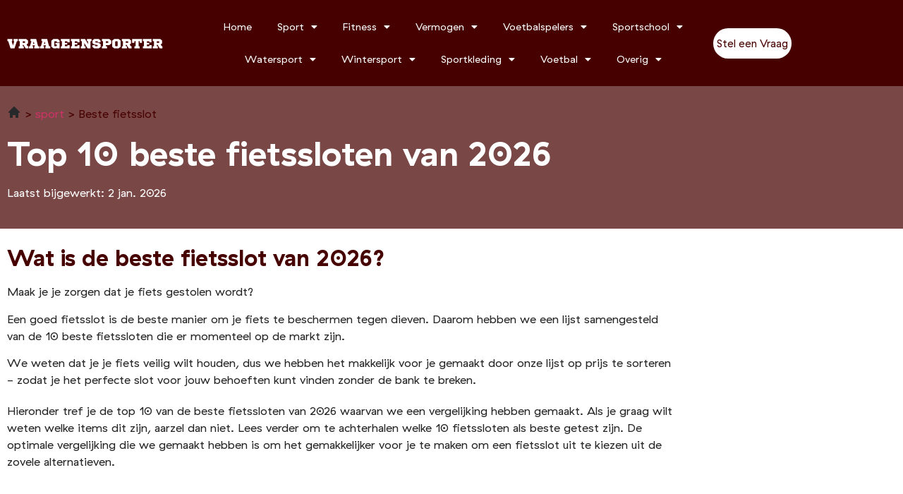

--- FILE ---
content_type: text/html; charset=UTF-8
request_url: https://vraageensporter.nl/beste-fietsslot/
body_size: 25974
content:
<!doctype html>
<html lang="nl-NL">
<head>
	<meta charset="UTF-8">
	<meta name="viewport" content="width=device-width, initial-scale=1">
	<link rel="profile" href="https://gmpg.org/xfn/11">
	<meta name='robots' content='index, follow, max-image-preview:large, max-snippet:-1, max-video-preview:-1' />

	<!-- This site is optimized with the Yoast SEO plugin v26.7 - https://yoast.com/wordpress/plugins/seo/ -->
	<title>10 BESTE fietssloten - Vergelijk de beste producten van 2026</title>
	<meta name="description" content="Een TOP 10 met de best geteste fietssloten van 2026. Review &amp; vergelijk de beste prijzen en zoek een fietsslot dat bij je past!" />
	<link rel="canonical" href="https://vraageensporter.nl/beste-fietsslot/" />
	<meta property="og:locale" content="nl_NL" />
	<meta property="og:type" content="article" />
	<meta property="og:title" content="10 BESTE fietssloten - Vergelijk de beste producten van 2026" />
	<meta property="og:description" content="Een TOP 10 met de best geteste fietssloten van 2026. Review &amp; vergelijk de beste prijzen en zoek een fietsslot dat bij je past!" />
	<meta property="og:url" content="https://vraageensporter.nl/beste-fietsslot/" />
	<meta property="og:site_name" content="vraageensporter.nl" />
	<meta property="article:published_time" content="2022-07-12T00:00:00+02:00" />
	<meta property="article:modified_time" content="2026-01-02T00:00:00+01:00" />
	<meta property="og:image" content="http://vraageensporter.nl/wp-content/uploads/2022/02/gym-slim-background-woman-sport-1.png" />
	<meta name="twitter:card" content="summary_large_image" />
	<meta name="twitter:label1" content="Verwachte leestijd" />
	<meta name="twitter:data1" content="5 minuten" />
	<script type="application/ld+json" class="yoast-schema-graph">{
	    "@context": "https://schema.org",
	    "@graph": [
	        {
	            "@type": "WebPage",
	            "@id": "https://vraageensporter.nl/beste-fietsslot/#website",
	            "url": "https://vraageensporter.nl/beste-fietsslot/",
	            "name": "Beste fietsslot",
	            "isPartOf": {
	                "@id": "https://vraageensporter.nl/#website"
	            },
	            "primaryImageOfPage": {
	                "@id": "https://vraageensporter.nl/beste-fietsslot/#primaryimage"
	            },
	            "image": {
	                "@id": "https://vraageensporter.nl/magic-page/#primaryimage"
	            },
	            "thumbnailUrl": "http://vraageensporter.nl/wp-content/uploads/2022/02/gym-slim-background-woman-sport-1.png",
	            "datePublished": "2022-07-12T13:16:00+00:00",
	            "dateModified": "2025-12-19T14:49:53+00:00",
	            "description": "Een TOP 10 met de best geteste [zb_mp_mv] van 2026. Review &amp; vergelijk de beste prijzen en zoek een [zb_mp_ev] dat bij je past!",
	            "breadcrumb": {
	                "@id": "https://vraageensporter.nl/beste-fietsslot/#breadcrumb"
	            },
	            "inLanguage": "nl-NL",
	            "potentialAction": [
	                {
	                    "@type": "ReadAction",
	                    "target": [
	                        "https://vraageensporter.nl/beste-fietsslot/"
	                    ]
	                }
	            ]
	        },
	        {
	            "@type": "ImageObject",
	            "inLanguage": "nl-NL",
	            "@id": "https://vraageensporter.nl/beste-fietsslot/#primaryimage",
	            "url": "https://vraageensporter.nl/wp-content/uploads/2022/02/gym-slim-background-woman-sport-1.png",
	            "contentUrl": "https://vraageensporter.nl/wp-content/uploads/2022/02/gym-slim-background-woman-sport-1.png",
	            "width": 531,
	            "height": 548
	        },
	        {
	            "@type": "WebSite",
	            "@id": "https://vraageensporter.nl/#website",
	            "url": "https://vraageensporter.nl/",
	            "name": "vraageensporter.nl",
	            "description": "My WordPress Blog",
	            "potentialAction": [
	                {
	                    "@type": "SearchAction",
	                    "target": {
	                        "@type": "EntryPoint",
	                        "urlTemplate": "https://vraageensporter.nl/?s={search_term_string}"
	                    },
	                    "query-input": {
	                        "@type": "PropertyValueSpecification",
	                        "valueRequired": true,
	                        "valueName": "search_term_string"
	                    }
	                }
	            ],
	            "inLanguage": "nl-NL"
	        }
	    ]
	}</script>
	<!-- / Yoast SEO plugin. -->


<link href='https://fonts.gstatic.com' crossorigin rel='preconnect' />
<link rel="alternate" type="application/rss+xml" title="vraageensporter.nl &raquo; Feed" href="https://vraageensporter.nl/feed/" />
<link rel="alternate" type="application/rss+xml" title="vraageensporter.nl &raquo; Reactiesfeed" href="https://vraageensporter.nl/comments/feed/" />
<link rel="alternate" title="oEmbed (JSON)" type="application/json+oembed" href="https://vraageensporter.nl/wp-json/oembed/1.0/embed?url=https%3A%2F%2Fvraageensporter.nl%2Fmagic-page%2F" />
<link rel="alternate" title="oEmbed (XML)" type="text/xml+oembed" href="https://vraageensporter.nl/wp-json/oembed/1.0/embed?url=https%3A%2F%2Fvraageensporter.nl%2Fmagic-page%2F&#038;format=xml" />
<style id='wp-img-auto-sizes-contain-inline-css'>
img:is([sizes=auto i],[sizes^="auto," i]){contain-intrinsic-size:3000px 1500px}
/*# sourceURL=wp-img-auto-sizes-contain-inline-css */
</style>
<style id='wp-emoji-styles-inline-css'>

	img.wp-smiley, img.emoji {
		display: inline !important;
		border: none !important;
		box-shadow: none !important;
		height: 1em !important;
		width: 1em !important;
		margin: 0 0.07em !important;
		vertical-align: -0.1em !important;
		background: none !important;
		padding: 0 !important;
	}
/*# sourceURL=wp-emoji-styles-inline-css */
</style>
<style id='global-styles-inline-css'>
:root{--wp--preset--aspect-ratio--square: 1;--wp--preset--aspect-ratio--4-3: 4/3;--wp--preset--aspect-ratio--3-4: 3/4;--wp--preset--aspect-ratio--3-2: 3/2;--wp--preset--aspect-ratio--2-3: 2/3;--wp--preset--aspect-ratio--16-9: 16/9;--wp--preset--aspect-ratio--9-16: 9/16;--wp--preset--color--black: #000000;--wp--preset--color--cyan-bluish-gray: #abb8c3;--wp--preset--color--white: #ffffff;--wp--preset--color--pale-pink: #f78da7;--wp--preset--color--vivid-red: #cf2e2e;--wp--preset--color--luminous-vivid-orange: #ff6900;--wp--preset--color--luminous-vivid-amber: #fcb900;--wp--preset--color--light-green-cyan: #7bdcb5;--wp--preset--color--vivid-green-cyan: #00d084;--wp--preset--color--pale-cyan-blue: #8ed1fc;--wp--preset--color--vivid-cyan-blue: #0693e3;--wp--preset--color--vivid-purple: #9b51e0;--wp--preset--gradient--vivid-cyan-blue-to-vivid-purple: linear-gradient(135deg,rgb(6,147,227) 0%,rgb(155,81,224) 100%);--wp--preset--gradient--light-green-cyan-to-vivid-green-cyan: linear-gradient(135deg,rgb(122,220,180) 0%,rgb(0,208,130) 100%);--wp--preset--gradient--luminous-vivid-amber-to-luminous-vivid-orange: linear-gradient(135deg,rgb(252,185,0) 0%,rgb(255,105,0) 100%);--wp--preset--gradient--luminous-vivid-orange-to-vivid-red: linear-gradient(135deg,rgb(255,105,0) 0%,rgb(207,46,46) 100%);--wp--preset--gradient--very-light-gray-to-cyan-bluish-gray: linear-gradient(135deg,rgb(238,238,238) 0%,rgb(169,184,195) 100%);--wp--preset--gradient--cool-to-warm-spectrum: linear-gradient(135deg,rgb(74,234,220) 0%,rgb(151,120,209) 20%,rgb(207,42,186) 40%,rgb(238,44,130) 60%,rgb(251,105,98) 80%,rgb(254,248,76) 100%);--wp--preset--gradient--blush-light-purple: linear-gradient(135deg,rgb(255,206,236) 0%,rgb(152,150,240) 100%);--wp--preset--gradient--blush-bordeaux: linear-gradient(135deg,rgb(254,205,165) 0%,rgb(254,45,45) 50%,rgb(107,0,62) 100%);--wp--preset--gradient--luminous-dusk: linear-gradient(135deg,rgb(255,203,112) 0%,rgb(199,81,192) 50%,rgb(65,88,208) 100%);--wp--preset--gradient--pale-ocean: linear-gradient(135deg,rgb(255,245,203) 0%,rgb(182,227,212) 50%,rgb(51,167,181) 100%);--wp--preset--gradient--electric-grass: linear-gradient(135deg,rgb(202,248,128) 0%,rgb(113,206,126) 100%);--wp--preset--gradient--midnight: linear-gradient(135deg,rgb(2,3,129) 0%,rgb(40,116,252) 100%);--wp--preset--font-size--small: 13px;--wp--preset--font-size--medium: 20px;--wp--preset--font-size--large: 36px;--wp--preset--font-size--x-large: 42px;--wp--preset--spacing--20: 0.44rem;--wp--preset--spacing--30: 0.67rem;--wp--preset--spacing--40: 1rem;--wp--preset--spacing--50: 1.5rem;--wp--preset--spacing--60: 2.25rem;--wp--preset--spacing--70: 3.38rem;--wp--preset--spacing--80: 5.06rem;--wp--preset--shadow--natural: 6px 6px 9px rgba(0, 0, 0, 0.2);--wp--preset--shadow--deep: 12px 12px 50px rgba(0, 0, 0, 0.4);--wp--preset--shadow--sharp: 6px 6px 0px rgba(0, 0, 0, 0.2);--wp--preset--shadow--outlined: 6px 6px 0px -3px rgb(255, 255, 255), 6px 6px rgb(0, 0, 0);--wp--preset--shadow--crisp: 6px 6px 0px rgb(0, 0, 0);}:root { --wp--style--global--content-size: 800px;--wp--style--global--wide-size: 1200px; }:where(body) { margin: 0; }.wp-site-blocks > .alignleft { float: left; margin-right: 2em; }.wp-site-blocks > .alignright { float: right; margin-left: 2em; }.wp-site-blocks > .aligncenter { justify-content: center; margin-left: auto; margin-right: auto; }:where(.wp-site-blocks) > * { margin-block-start: 24px; margin-block-end: 0; }:where(.wp-site-blocks) > :first-child { margin-block-start: 0; }:where(.wp-site-blocks) > :last-child { margin-block-end: 0; }:root { --wp--style--block-gap: 24px; }:root :where(.is-layout-flow) > :first-child{margin-block-start: 0;}:root :where(.is-layout-flow) > :last-child{margin-block-end: 0;}:root :where(.is-layout-flow) > *{margin-block-start: 24px;margin-block-end: 0;}:root :where(.is-layout-constrained) > :first-child{margin-block-start: 0;}:root :where(.is-layout-constrained) > :last-child{margin-block-end: 0;}:root :where(.is-layout-constrained) > *{margin-block-start: 24px;margin-block-end: 0;}:root :where(.is-layout-flex){gap: 24px;}:root :where(.is-layout-grid){gap: 24px;}.is-layout-flow > .alignleft{float: left;margin-inline-start: 0;margin-inline-end: 2em;}.is-layout-flow > .alignright{float: right;margin-inline-start: 2em;margin-inline-end: 0;}.is-layout-flow > .aligncenter{margin-left: auto !important;margin-right: auto !important;}.is-layout-constrained > .alignleft{float: left;margin-inline-start: 0;margin-inline-end: 2em;}.is-layout-constrained > .alignright{float: right;margin-inline-start: 2em;margin-inline-end: 0;}.is-layout-constrained > .aligncenter{margin-left: auto !important;margin-right: auto !important;}.is-layout-constrained > :where(:not(.alignleft):not(.alignright):not(.alignfull)){max-width: var(--wp--style--global--content-size);margin-left: auto !important;margin-right: auto !important;}.is-layout-constrained > .alignwide{max-width: var(--wp--style--global--wide-size);}body .is-layout-flex{display: flex;}.is-layout-flex{flex-wrap: wrap;align-items: center;}.is-layout-flex > :is(*, div){margin: 0;}body .is-layout-grid{display: grid;}.is-layout-grid > :is(*, div){margin: 0;}body{padding-top: 0px;padding-right: 0px;padding-bottom: 0px;padding-left: 0px;}a:where(:not(.wp-element-button)){text-decoration: underline;}:root :where(.wp-element-button, .wp-block-button__link){background-color: #32373c;border-width: 0;color: #fff;font-family: inherit;font-size: inherit;font-style: inherit;font-weight: inherit;letter-spacing: inherit;line-height: inherit;padding-top: calc(0.667em + 2px);padding-right: calc(1.333em + 2px);padding-bottom: calc(0.667em + 2px);padding-left: calc(1.333em + 2px);text-decoration: none;text-transform: inherit;}.has-black-color{color: var(--wp--preset--color--black) !important;}.has-cyan-bluish-gray-color{color: var(--wp--preset--color--cyan-bluish-gray) !important;}.has-white-color{color: var(--wp--preset--color--white) !important;}.has-pale-pink-color{color: var(--wp--preset--color--pale-pink) !important;}.has-vivid-red-color{color: var(--wp--preset--color--vivid-red) !important;}.has-luminous-vivid-orange-color{color: var(--wp--preset--color--luminous-vivid-orange) !important;}.has-luminous-vivid-amber-color{color: var(--wp--preset--color--luminous-vivid-amber) !important;}.has-light-green-cyan-color{color: var(--wp--preset--color--light-green-cyan) !important;}.has-vivid-green-cyan-color{color: var(--wp--preset--color--vivid-green-cyan) !important;}.has-pale-cyan-blue-color{color: var(--wp--preset--color--pale-cyan-blue) !important;}.has-vivid-cyan-blue-color{color: var(--wp--preset--color--vivid-cyan-blue) !important;}.has-vivid-purple-color{color: var(--wp--preset--color--vivid-purple) !important;}.has-black-background-color{background-color: var(--wp--preset--color--black) !important;}.has-cyan-bluish-gray-background-color{background-color: var(--wp--preset--color--cyan-bluish-gray) !important;}.has-white-background-color{background-color: var(--wp--preset--color--white) !important;}.has-pale-pink-background-color{background-color: var(--wp--preset--color--pale-pink) !important;}.has-vivid-red-background-color{background-color: var(--wp--preset--color--vivid-red) !important;}.has-luminous-vivid-orange-background-color{background-color: var(--wp--preset--color--luminous-vivid-orange) !important;}.has-luminous-vivid-amber-background-color{background-color: var(--wp--preset--color--luminous-vivid-amber) !important;}.has-light-green-cyan-background-color{background-color: var(--wp--preset--color--light-green-cyan) !important;}.has-vivid-green-cyan-background-color{background-color: var(--wp--preset--color--vivid-green-cyan) !important;}.has-pale-cyan-blue-background-color{background-color: var(--wp--preset--color--pale-cyan-blue) !important;}.has-vivid-cyan-blue-background-color{background-color: var(--wp--preset--color--vivid-cyan-blue) !important;}.has-vivid-purple-background-color{background-color: var(--wp--preset--color--vivid-purple) !important;}.has-black-border-color{border-color: var(--wp--preset--color--black) !important;}.has-cyan-bluish-gray-border-color{border-color: var(--wp--preset--color--cyan-bluish-gray) !important;}.has-white-border-color{border-color: var(--wp--preset--color--white) !important;}.has-pale-pink-border-color{border-color: var(--wp--preset--color--pale-pink) !important;}.has-vivid-red-border-color{border-color: var(--wp--preset--color--vivid-red) !important;}.has-luminous-vivid-orange-border-color{border-color: var(--wp--preset--color--luminous-vivid-orange) !important;}.has-luminous-vivid-amber-border-color{border-color: var(--wp--preset--color--luminous-vivid-amber) !important;}.has-light-green-cyan-border-color{border-color: var(--wp--preset--color--light-green-cyan) !important;}.has-vivid-green-cyan-border-color{border-color: var(--wp--preset--color--vivid-green-cyan) !important;}.has-pale-cyan-blue-border-color{border-color: var(--wp--preset--color--pale-cyan-blue) !important;}.has-vivid-cyan-blue-border-color{border-color: var(--wp--preset--color--vivid-cyan-blue) !important;}.has-vivid-purple-border-color{border-color: var(--wp--preset--color--vivid-purple) !important;}.has-vivid-cyan-blue-to-vivid-purple-gradient-background{background: var(--wp--preset--gradient--vivid-cyan-blue-to-vivid-purple) !important;}.has-light-green-cyan-to-vivid-green-cyan-gradient-background{background: var(--wp--preset--gradient--light-green-cyan-to-vivid-green-cyan) !important;}.has-luminous-vivid-amber-to-luminous-vivid-orange-gradient-background{background: var(--wp--preset--gradient--luminous-vivid-amber-to-luminous-vivid-orange) !important;}.has-luminous-vivid-orange-to-vivid-red-gradient-background{background: var(--wp--preset--gradient--luminous-vivid-orange-to-vivid-red) !important;}.has-very-light-gray-to-cyan-bluish-gray-gradient-background{background: var(--wp--preset--gradient--very-light-gray-to-cyan-bluish-gray) !important;}.has-cool-to-warm-spectrum-gradient-background{background: var(--wp--preset--gradient--cool-to-warm-spectrum) !important;}.has-blush-light-purple-gradient-background{background: var(--wp--preset--gradient--blush-light-purple) !important;}.has-blush-bordeaux-gradient-background{background: var(--wp--preset--gradient--blush-bordeaux) !important;}.has-luminous-dusk-gradient-background{background: var(--wp--preset--gradient--luminous-dusk) !important;}.has-pale-ocean-gradient-background{background: var(--wp--preset--gradient--pale-ocean) !important;}.has-electric-grass-gradient-background{background: var(--wp--preset--gradient--electric-grass) !important;}.has-midnight-gradient-background{background: var(--wp--preset--gradient--midnight) !important;}.has-small-font-size{font-size: var(--wp--preset--font-size--small) !important;}.has-medium-font-size{font-size: var(--wp--preset--font-size--medium) !important;}.has-large-font-size{font-size: var(--wp--preset--font-size--large) !important;}.has-x-large-font-size{font-size: var(--wp--preset--font-size--x-large) !important;}
:root :where(.wp-block-pullquote){font-size: 1.5em;line-height: 1.6;}
/*# sourceURL=global-styles-inline-css */
</style>
<link rel='stylesheet' id='hello-elementor-css' href='https://vraageensporter.nl/wp-content/themes/hello-elementor/assets/css/reset.css?ver=3.4.5' media='all' />
<link rel='stylesheet' id='hello-elementor-theme-style-css' href='https://vraageensporter.nl/wp-content/themes/hello-elementor/assets/css/theme.css?ver=3.4.5' media='all' />
<link rel='stylesheet' id='hello-elementor-header-footer-css' href='https://vraageensporter.nl/wp-content/themes/hello-elementor/assets/css/header-footer.css?ver=3.4.5' media='all' />
<link rel='stylesheet' id='elementor-frontend-css' href='https://vraageensporter.nl/wp-content/plugins/elementor/assets/css/frontend.min.css?ver=3.34.1' media='all' />
<link rel='stylesheet' id='elementor-post-5-css' href='https://vraageensporter.nl/wp-content/uploads/elementor/css/post-5.css?ver=1768369315' media='all' />
<link rel='stylesheet' id='widget-image-css' href='https://vraageensporter.nl/wp-content/plugins/elementor/assets/css/widget-image.min.css?ver=3.34.1' media='all' />
<link rel='stylesheet' id='widget-nav-menu-css' href='https://vraageensporter.nl/wp-content/plugins/elementor-pro/assets/css/widget-nav-menu.min.css?ver=3.34.0' media='all' />
<link rel='stylesheet' id='widget-social-icons-css' href='https://vraageensporter.nl/wp-content/plugins/elementor/assets/css/widget-social-icons.min.css?ver=3.34.1' media='all' />
<link rel='stylesheet' id='e-apple-webkit-css' href='https://vraageensporter.nl/wp-content/plugins/elementor/assets/css/conditionals/apple-webkit.min.css?ver=3.34.1' media='all' />
<link rel='stylesheet' id='widget-heading-css' href='https://vraageensporter.nl/wp-content/plugins/elementor/assets/css/widget-heading.min.css?ver=3.34.1' media='all' />
<link rel='stylesheet' id='widget-posts-css' href='https://vraageensporter.nl/wp-content/plugins/elementor-pro/assets/css/widget-posts.min.css?ver=3.34.0' media='all' />
<link rel='stylesheet' id='elementor-icons-css' href='https://vraageensporter.nl/wp-content/plugins/elementor/assets/lib/eicons/css/elementor-icons.min.css?ver=5.45.0' media='all' />
<link rel='stylesheet' id='widget-table-of-contents-css' href='https://vraageensporter.nl/wp-content/plugins/elementor-pro/assets/css/widget-table-of-contents.min.css?ver=3.34.0' media='all' />
<link rel='stylesheet' id='widget-accordion-css' href='https://vraageensporter.nl/wp-content/plugins/elementor/assets/css/widget-accordion.min.css?ver=3.34.1' media='all' />
<link rel='stylesheet' id='widget-author-box-css' href='https://vraageensporter.nl/wp-content/plugins/elementor-pro/assets/css/widget-author-box.min.css?ver=3.34.0' media='all' />
<link rel='stylesheet' id='elementor-post-598-css' href='https://vraageensporter.nl/wp-content/uploads/elementor/css/post-598.css?ver=1768370752' media='all' />
<link rel='stylesheet' id='elementor-post-60-css' href='https://vraageensporter.nl/wp-content/uploads/elementor/css/post-60.css?ver=1768369316' media='all' />
<link rel='stylesheet' id='elementor-post-55-css' href='https://vraageensporter.nl/wp-content/uploads/elementor/css/post-55.css?ver=1768369316' media='all' />
<link rel='stylesheet' id='eael-general-css' href='https://vraageensporter.nl/wp-content/plugins/essential-addons-for-elementor-lite/assets/front-end/css/view/general.min.css?ver=6.5.7' media='all' />
<link rel='stylesheet' id='elementor-gf-local-heebo-css' href='http://vraageensporter.nl/wp-content/uploads/elementor/google-fonts/css/heebo.css?ver=1742499947' media='all' />
<link rel='stylesheet' id='elementor-icons-shared-0-css' href='https://vraageensporter.nl/wp-content/plugins/elementor/assets/lib/font-awesome/css/fontawesome.min.css?ver=5.15.3' media='all' />
<link rel='stylesheet' id='elementor-icons-fa-solid-css' href='https://vraageensporter.nl/wp-content/plugins/elementor/assets/lib/font-awesome/css/solid.min.css?ver=5.15.3' media='all' />
<link rel='stylesheet' id='elementor-icons-fa-brands-css' href='https://vraageensporter.nl/wp-content/plugins/elementor/assets/lib/font-awesome/css/brands.min.css?ver=5.15.3' media='all' />
<script src="https://vraageensporter.nl/wp-includes/js/jquery/jquery.min.js?ver=3.7.1" id="jquery-core-js"></script>
<script src="https://vraageensporter.nl/wp-includes/js/jquery/jquery-migrate.min.js?ver=3.4.1" id="jquery-migrate-js"></script>
<link rel="https://api.w.org/" href="https://vraageensporter.nl/wp-json/" /><link rel="alternate" title="JSON" type="application/json" href="https://vraageensporter.nl/wp-json/wp/v2/pages/598" /><link rel="EditURI" type="application/rsd+xml" title="RSD" href="https://vraageensporter.nl/xmlrpc.php?rsd" />
<meta name="generator" content="WordPress 6.9" />
<link rel='shortlink' href='https://vraageensporter.nl/?p=598' />
<style id="wplmi-inline-css" type="text/css">
 span.wplmi-user-avatar { width: 16px;display: inline-block !important;flex-shrink: 0; } img.wplmi-elementor-avatar { border-radius: 100%;margin-right: 3px; }
</style>
<meta name="generator" content="Elementor 3.34.1; features: additional_custom_breakpoints; settings: css_print_method-external, google_font-enabled, font_display-auto">
<!-- Global site tag (gtag.js) - Google Analytics -->
<script async src="https://www.googletagmanager.com/gtag/js?id=G-25YY9E1ZDM"></script>
<script>
  window.dataLayer = window.dataLayer || [];
  function gtag(){dataLayer.push(arguments);}
  gtag('js', new Date());

  gtag('config', 'G-25YY9E1ZDM');
</script>
			<style>
				.e-con.e-parent:nth-of-type(n+4):not(.e-lazyloaded):not(.e-no-lazyload),
				.e-con.e-parent:nth-of-type(n+4):not(.e-lazyloaded):not(.e-no-lazyload) * {
					background-image: none !important;
				}
				@media screen and (max-height: 1024px) {
					.e-con.e-parent:nth-of-type(n+3):not(.e-lazyloaded):not(.e-no-lazyload),
					.e-con.e-parent:nth-of-type(n+3):not(.e-lazyloaded):not(.e-no-lazyload) * {
						background-image: none !important;
					}
				}
				@media screen and (max-height: 640px) {
					.e-con.e-parent:nth-of-type(n+2):not(.e-lazyloaded):not(.e-no-lazyload),
					.e-con.e-parent:nth-of-type(n+2):not(.e-lazyloaded):not(.e-no-lazyload) * {
						background-image: none !important;
					}
				}
			</style>
			<link rel="icon" href="https://vraageensporter.nl/wp-content/uploads/2022/02/cropped-favicon-32x32.png" sizes="32x32" />
<link rel="icon" href="https://vraageensporter.nl/wp-content/uploads/2022/02/cropped-favicon-192x192.png" sizes="192x192" />
<link rel="apple-touch-icon" href="https://vraageensporter.nl/wp-content/uploads/2022/02/cropped-favicon-180x180.png" />
<meta name="msapplication-TileImage" content="https://vraageensporter.nl/wp-content/uploads/2022/02/cropped-favicon-270x270.png" />
		<style id="wp-custom-css">
			#breadcrumbs i.home:before {
	content: '';
	background: url('/wp-content/uploads/2022/06/heroicons-solid_home2.svg');
	background-size: 20px;
	display: inline-block;
	width: 20px;
	height: 20px;
	position: relative;
	top: 2px;
}
#breadcrumbs i.divider:before {
	content: '';
	background: url('/wp-content/uploads/2022/06/heroicons-solid_chevron-right2.svg');
	background-size: 20px;
	display: inline-block;
	width: 20px;
	height: 20px;
	position: relative;
	top: 4px;
}
#dwqa-search input {
border: 1px solid #2A363B73;
border-radius: 2px;
background-color: #FFF !important;
}
#question-title {
	border: 1px solid #2A363B73 !important;
border-radius: 2px !important;
background-color: #FFF  !important;
}
#question-status {
	border: 1px solid #2A363B73 !important;
border-radius: 2px !important;
background-color: #FFF  !important;
padding: .5rem 1rem;
}
#question-category {
	border: 1px solid #2A363B73 !important;
border-radius: 2px !important;
background-color: #FFF  !important;
}
.dwqa-content-ask-form [type="submit"]:hover, .dwqa-content-ask-form [type="submit"]:active {
	background: #F6C667;
color: #000000;
}
.dwqa-question-tags {
	border: 1px solid #2A363B73 !important;
border-radius: 2px !important;
background-color: #FFF  !important;
}
#dwqa-search input::placeholder {
	color: #2A363B;
	opacity: 1;
}
.dwqa-question-filter {
	padding-top: 20px;
	padding-bottom: 20px;
}
.dwqa-question-filter span {
	color: #2A363B;
	opacity: 1;
	margin-right: 20px;
}
.dwqa-question-filter a {
	font-weight: 700;
	margin-right: 20px;
}
#dwqa-sort-by {
	padding: 5px;
	background: #fff;
	border-radius: 2px;
	border-color: #2A363B73;
	font-size: 14px;
	color: #2A363B;
	height: 42px;
}
.dwqa-questions-list {
	border: none;
}
.dwqa-questions-list .dwqa-question-item  {
border: none;
border-radius: 0;
background-color: #fff !important;
padding-top: 20px;
padding-bottom: 20px;
padding-left: 100px;
margin-bottom: 12px;
box-shadow: rgba(149, 157, 165, 0.2) 0px 8px 24px;
}
.dwqa-questions-list .dwqa-question-item .dwqa-question-title  {
	margin-bottom: 10px;
}
.dwqa-questions-list .dwqa-question-item .dwqa-question-title a {
font-size: 24px;
font-weight: 700;
line-height: 26px;
color: #470000;
}
.dwqa-question-item .dwqa-status::after { 
color: #470000;
	width: 52px;
height: 52px;
line-height: 52px;
font-size: 24px;
}
.dwqa-question-item .dwqa-status {
	box-shadow: 0 0 0 3px #470000 inset;
	height: 52px;
	width: 52px;
	margin-top: -28px;
	left: 25px;
}
.dwqa-question-content {
	font-family: GT Haptik;
	font-size: 16px;
	font-style: normal;
	font-weight: 400;
	line-height: 20px;
	letter-spacing: 0em;
	text-align: left;

}
.dwqa-question-meta {
	color: #2A363B7D;
	font-family: GT Haptik;
	font-size: 14px !important;
	font-style: normal;
	font-weight: 700;
	line-height: 18px;
}
.dwqa-question-meta a {
	color: #2A363B7D;
}
.dwqa-question-stats span {
	border: none !important;
}
.dwqa-ask-question a {
	border: none !important;
	border-radius: 50px;
	background: #FFAF00;
	color: #000000;
	display: flex !important;
	width: 177px;
	height: 38px;
	justify-content: center;
	align-items: center;
	font-size: 14px;
	font-weight: 700;
	line-height: 18px;
	margin-top: 20px;
}
.dwqa-question-stats span {
	font-size: 0 !important;
}
.dwqa-views-count strong {
	color: #242424 !important;
}
.dwqa-questions-list .dwqa-question-item .dwqa-question-stats strong {
	color: #242424 !important;
	font-size: 16px;
}
.dwqa-views-count::before {
	content: '';
	background: url('/wp-content/uploads/2022/02/icon-park-outline_eyes.svg');
    background-size: auto;
background-size: 28px;
display: inline-block;
width: 28px;
height: 28px;
text-align: center;
}
.dwqa-answers-count::before {
	content: '';
	background: url('/wp-content/uploads/2022/02/icon-park-outline_thumbs-up.svg');
    background-size: auto;
background-size: 28px;
display: inline-block;
width: 28px;
height: 28px;
text-align: center;
}
.dwqa-votes-count::before {
	content: '';
	background: url('/wp-content/uploads/2022/02/icon-park-outline_wechat.svg');
    background-size: auto;
background-size: 28px;
display: inline-block;
width: 28px;
height: 28px;
text-align: center;
}
#question-title {
	border-radius: 0;
	border-color: #470000;
	font-size: 14px;
	font-style: normal;
	font-weight: 400;
	line-height: 18px;
}
.dwqa-btn {
	  border: none !important;
  border-radius: 50px;
  background: #FFAF00;
  color: #242424;
  display: inline-block !important;
  width: 177px;
  height: 38px;
  font-size: 14px;
  font-weight: 700;
  line-height: 18px;
}
}
input.dwqa-btn::hover {
	background: #A8E6CF !important;
}
.dwqa-answers {
	margin-top: 20px;
}
.dwqa-content-ask-form select {
	background: #fff;
	border-radius: 0;
	border-color: #2A363B73;
	font-family: GT Haptik;
	font-size: 14px;
	font-style: normal;
	font-weight: 400;
	line-height: 18px;
	letter-spacing: 0em;
	text-align: left;

}
.dwqa-content-ask-form .dwqa-question-tags {
	background: #fff;
	border-radius: 0;
	border-color: #2A363B73;
		font-family: GT Haptik;
	font-size: 14px;
	font-style: normal;
	font-weight: 400;
	line-height: 18px;
	letter-spacing: 0em;
	text-align: left;
}
.dwqa-question .entry-title {
	font-family: GT Haptik;
	font-size: 36px;
	font-style: normal;
	font-weight: 700;
	line-height: 47px;
	letter-spacing: 0em;
	text-align: left;
	color: #2A363B;
	margin-top: 72px;
	margin-bottom: 32px;
}
.list-dwqa-question .entry-title {
	font-family: GT Haptik;
	font-size: 36px;
	font-style: normal;
	font-weight: 700;
	line-height: 47px;
	letter-spacing: 0em;
	text-align: left;
	color: #2A363B;
	margin-top: 72px;
	margin-bottom: 32px;
}
.dwqa-breadcrumbs {
	font-family: GT Haptik;
	font-size: 14px;
	font-style: normal;
	font-weight: 400;
	line-height: 18px;
	letter-spacing: 0em;
	text-align: left;
}
.dwqa-breadcrumbs a {
	color: #242424;
}
#dwqa-question-status {
		padding: 5px;
	background: #fff;
	border-radius: 2px;
	border-color: #2A363B73;
	font-size: 14px;
	color: #2A363B;
}
.dwqa-comment-meta {
	color: #2A363B7D;
	font-family: GT Haptik;
	font-size: 14px;
	font-style: normal;
	font-weight: 400;
	line-height: 18px;
	letter-spacing: 0em;
	text-align: left;
}
.dwqa-comment-meta a { 
	color: #2A363B7D;
}
.dwqa-comments-list {
	background: #4700000D;
	padding: 6px 16px;
}
.dwqa-comment {
	color: #303030;
font-family: GT Haptik;
font-size: 16px;
font-style: normal;
font-weight: 400;
line-height: 20px;
letter-spacing: 0em;
text-align: left;
}
.dwqa-comment-form {
	background: #4700000D;
}
.dwqa-answer-form-title {
	display: none;	
}
.dwqa-select {
	padding: 5px;
	background: #fff;
	border-radius: 2px;
	border-color: #2A363B73;
	font-size: 14px;
	color: #2A363B;
}
.dwqa-container {
	margin-bottom: 72px;
}
.dwqa-question-anonymous-email {
border-radius: 2px !important;
border-color: #2A363B73 !important;
font-size: 14px;
font-style: normal;
font-weight: 400;
line-height: 18px;
}
.dwqa-question-anonymous-name {
border-radius: 2px !important;
border-color: #2A363B73 !important;
font-size: 14px;
font-style: normal;
font-weight: 400;
line-height: 18px;
}
.dwqa-content-edit-form input {
	border-radius: 2px;
border-color: #2A363B73;
font-size: 14px;
font-style: normal;
font-weight: 400;
line-height: 18px;
	margin-top: 4px;
}
.dwqa-content-edit-form select {
	border-radius: 0;
border-color: #2A363B73;
font-size: 14px;
font-style: normal;
font-weight: 400;
line-height: 18px;
	background: #fff;
	margin-top: 4px;
}
.dwqa-container label {
	color: #2A363B;
	font-family: GT Haptik;
font-size: 14px;
font-style: normal;
font-weight: 400;
line-height: 14px;
letter-spacing: 0em;
text-align: left;

}
.dwqa-user-info h1.username {
	color: #000;
margin-left: 24px;
margin-top: 46px;
font-family: GT Haptik;
font-size: 46px;
font-style: normal;
font-weight: 700;
line-height: 36px;
letter-spacing: 0em;
text-align: left;
}
.dwqa-profile-tabs {
	position: relative;
border: none;
border-bottom: 1px solid #470000;
padding: 0px;
}
.dwqa-profile-tabs a {
	margin-right: 10px;
	background: #FFF;
	color: #393E46;
font-family: GT Haptik;
font-size: 20px;
font-style: normal;
font-weight: 400;
line-height: 20px;
letter-spacing: 0em;
text-align: left;
height: 100%;

}
.dwqa-profile-tabs a:hover, .dwqa-profile-tabs a.active {
	background: #FFF;
	color: #17191C;
	font-weight: 700;
	border-bottom: 4px solid #CB0101
}
.dwqa-profile-tabs a::before { 
display: none;
}
#dwqa-user-cover-image {
	height: 100%;
}
#dwqa-user-cover-image img {
  width: 100%;
  height: 100%;
  object-fit: cover;
}
.dwqa-user-cover-image-wrap {
	height: 200px;
}
.dwqa-user-avatar-group {
	position: relative;
	margin-top: -40px;
}
.dwqa-user-avatar-wrap {
	border: 5px solid #FFF;
	border-radius: 5px;
	width: 150px;
  height: 150px;
}
}
.dwqa-staff {
  font-weight: 700;
  font-size: 14px;
  font-family: GT Haptik;
}
.dwqa-content-edit-form .dwqa-btn {
	border: none !important;
border-radius: 2px !important;
background: #F6C667 !important;
color: #303030;
display: inline-block !important;
width: auto !important;
font-family: GT Haptik;
font-size: 14px;
font-style: normal;
font-weight: 700;
line-height: 14px;
letter-spacing: 0em;
}
.dwqa-single-question [type="submit"]:hover {
	background: #F6C667;
	color: #000 ;
}
.dwqa-single-question [type="submit"]:active {
	background: #F6C667;
	color: #000 ;
}
.dwqa-answers-login .dwqa-answers-login-title {
	border: none;
}
#user_login {
	border-radius: 2px !important;
border-color: #2A363B73 !important;
font-size: 14px;
font-style: normal;
font-weight: 400;
line-height: 18px;
	margin-top: 4px;
}
#user_pass {
		border-radius: 2px !important;
border-color: #2A363B73 !important;
font-size: 14px;
font-style: normal;
font-weight: 400;
line-height: 18px;
		margin-top: 4px;
}
.login-submit input {
		border: none !important;
	border-radius: 2px;
	background: #A8E6CF;
	color: #303030;
	display: inline-block !important;
	width: 177px;
	height: 38px;
	font-size: 14px;
	font-weight: 500;
	line-height: 18px;
}
.login-submit input:hover { 
	background: #A8E6CF !important;
}
.dwqa-comment-form .comment-form textarea {
border: 1px solid #2A363B73;
font-family: GT Haptik;
font-size: 16px;
border-radius: 2px;
}
@media (max-width: 500px) {
	.dwqa-questions-list .dwqa-question-item {
		padding: 20px;
		padding-bottom: 80px;
	}
	.dwqa-questions-list .dwqa-question-item .dwqa-question-stats span {
		background: none !important;
	}
	.dwqa-status {
		display: none;
	}
	.dwqa-question-filter {
		display: flex;
flex-wrap: wrap;
	}
	#dwqa-sort-by {
		width: 100%;
	}
}		</style>
		</head>
<body class="wp-singular page-template page-template-elementor_header_footer page page-id-598 wp-embed-responsive wp-theme-hello-elementor hello-elementor-default elementor-default elementor-template-full-width elementor-kit-5 elementor-page elementor-page-598">


<a class="skip-link screen-reader-text" href="#content">Ga naar de inhoud</a>

		<header data-elementor-type="header" data-elementor-id="60" class="elementor elementor-60 elementor-location-header" data-elementor-post-type="elementor_library">
					<section class="elementor-section elementor-top-section elementor-element elementor-element-55a405d elementor-section-boxed elementor-section-height-default elementor-section-height-default" data-id="55a405d" data-element_type="section" data-settings="{&quot;background_background&quot;:&quot;classic&quot;}">
						<div class="elementor-container elementor-column-gap-default">
					<div class="elementor-column elementor-col-33 elementor-top-column elementor-element elementor-element-6e0522a" data-id="6e0522a" data-element_type="column">
			<div class="elementor-widget-wrap elementor-element-populated">
						<div class="elementor-element elementor-element-f6074f7 elementor-widget__width-initial elementor-widget elementor-widget-image" data-id="f6074f7" data-element_type="widget" data-widget_type="image.default">
				<div class="elementor-widget-container">
																<a href="/">
							<img width="264" height="17" src="https://vraageensporter.nl/wp-content/uploads/2022/02/vraageensporter.svg" class="attachment-large size-large wp-image-56" alt="" />								</a>
															</div>
				</div>
					</div>
		</div>
				<div class="elementor-column elementor-col-33 elementor-top-column elementor-element elementor-element-e429f12" data-id="e429f12" data-element_type="column">
			<div class="elementor-widget-wrap elementor-element-populated">
						<div class="elementor-element elementor-element-3f95aff elementor-nav-menu__align-center elementor-nav-menu--stretch elementor-widget__width-initial elementor-nav-menu--dropdown-tablet elementor-nav-menu__text-align-aside elementor-nav-menu--toggle elementor-nav-menu--burger elementor-widget elementor-widget-nav-menu" data-id="3f95aff" data-element_type="widget" data-settings="{&quot;full_width&quot;:&quot;stretch&quot;,&quot;layout&quot;:&quot;horizontal&quot;,&quot;submenu_icon&quot;:{&quot;value&quot;:&quot;&lt;i class=\&quot;fas fa-caret-down\&quot; aria-hidden=\&quot;true\&quot;&gt;&lt;\/i&gt;&quot;,&quot;library&quot;:&quot;fa-solid&quot;},&quot;toggle&quot;:&quot;burger&quot;}" data-widget_type="nav-menu.default">
				<div class="elementor-widget-container">
								<nav aria-label="Menu" class="elementor-nav-menu--main elementor-nav-menu__container elementor-nav-menu--layout-horizontal e--pointer-none">
				<ul id="menu-1-3f95aff" class="elementor-nav-menu"><li class="menu-item menu-item-type-custom menu-item-object-custom menu-item-home menu-item-705"><a href="https://vraageensporter.nl/" class="elementor-item">Home</a></li>
<li class="menu-item menu-item-type-custom menu-item-object-custom current-menu-ancestor current-menu-parent menu-item-has-children menu-item-706"><a href="https://vraageensporter.nl/sport/" class="elementor-item">Sport</a>
<ul class="sub-menu elementor-nav-menu--dropdown">
	<li class="menu-item menu-item-type-custom menu-item-object-custom current-menu-item menu-item-710"><a href="https://vraageensporter.nl/beste-fietsslot/" aria-current="page" class="elementor-sub-item elementor-item-active">Fietsslot</a></li>
	<li class="menu-item menu-item-type-custom menu-item-object-custom menu-item-730"><a href="https://vraageensporter.nl/beste-dartbord/" class="elementor-sub-item">Dartbord</a></li>
	<li class="menu-item menu-item-type-custom menu-item-object-custom menu-item-732"><a href="https://vraageensporter.nl/beste-fietshelm/" class="elementor-sub-item">Fietshelm</a></li>
	<li class="menu-item menu-item-type-custom menu-item-object-custom menu-item-733"><a href="https://vraageensporter.nl/beste-zwembril/" class="elementor-sub-item">Zwembril</a></li>
	<li class="menu-item menu-item-type-custom menu-item-object-custom menu-item-716"><a href="https://vraageensporter.nl/beste-kniebrace/" class="elementor-sub-item">Kniebrace</a></li>
	<li class="menu-item menu-item-type-custom menu-item-object-custom menu-item-708"><a href="https://vraageensporter.nl/beste-loopband/" class="elementor-sub-item">Loopband</a></li>
	<li class="menu-item menu-item-type-custom menu-item-object-custom menu-item-726"><a href="https://vraageensporter.nl/beste-spijkermat/" class="elementor-sub-item">Spijkermat</a></li>
	<li class="menu-item menu-item-type-custom menu-item-object-custom menu-item-724"><a href="https://vraageensporter.nl/beste-roeitrainer/" class="elementor-sub-item">Roeitrainer</a></li>
	<li class="menu-item menu-item-type-custom menu-item-object-custom menu-item-789"><a href="https://vraageensporter.nl/beste-hometrainer/" class="elementor-sub-item">Hometrainer</a></li>
	<li class="menu-item menu-item-type-custom menu-item-object-custom menu-item-727"><a href="https://vraageensporter.nl/beste-crosstrainer/" class="elementor-sub-item">Crosstrainer</a></li>
</ul>
</li>
<li class="menu-item menu-item-type-custom menu-item-object-custom menu-item-has-children menu-item-881"><a href="https://vraageensporter.nl/fitness/" class="elementor-item">Fitness</a>
<ul class="sub-menu elementor-nav-menu--dropdown">
	<li class="menu-item menu-item-type-custom menu-item-object-custom menu-item-882"><a href="https://vraageensporter.nl/beste-trainingsbank/" class="elementor-sub-item">Trainingsbank</a></li>
	<li class="menu-item menu-item-type-custom menu-item-object-custom menu-item-883"><a href="https://vraageensporter.nl/beste-eiwitshake/" class="elementor-sub-item">Eiwitshake</a></li>
	<li class="menu-item menu-item-type-custom menu-item-object-custom menu-item-884"><a href="https://vraageensporter.nl/beste-eiwitpoeder/" class="elementor-sub-item">Eiwitpoeder</a></li>
	<li class="menu-item menu-item-type-custom menu-item-object-custom menu-item-885"><a href="https://vraageensporter.nl/beste-power-rack/" class="elementor-sub-item">Power rack</a></li>
	<li class="menu-item menu-item-type-custom menu-item-object-custom menu-item-886"><a href="https://vraageensporter.nl/beste-springtouw/" class="elementor-sub-item">Springtouw</a></li>
	<li class="menu-item menu-item-type-custom menu-item-object-custom menu-item-887"><a href="https://vraageensporter.nl/beste-halterset/" class="elementor-sub-item">Halterset</a></li>
	<li class="menu-item menu-item-type-custom menu-item-object-custom menu-item-888"><a href="https://vraageensporter.nl/beste-dumbells/" class="elementor-sub-item">Dumbells</a></li>
	<li class="menu-item menu-item-type-custom menu-item-object-custom menu-item-889"><a href="https://vraageensporter.nl/beste-halterbank/" class="elementor-sub-item">Halterbank</a></li>
	<li class="menu-item menu-item-type-custom menu-item-object-custom menu-item-890"><a href="https://vraageensporter.nl/beste-fitness-trampoline/" class="elementor-sub-item">Fitness trampoline</a></li>
	<li class="menu-item menu-item-type-custom menu-item-object-custom menu-item-891"><a href="https://vraageensporter.nl/beste-optrekstang/" class="elementor-sub-item">Optrekstang</a></li>
</ul>
</li>
<li class="menu-item menu-item-type-post_type menu-item-object-page menu-item-has-children menu-item-1605"><a href="https://vraageensporter.nl/vermogen-van/" class="elementor-item">Vermogen</a>
<ul class="sub-menu elementor-nav-menu--dropdown">
	<li class="menu-item menu-item-type-custom menu-item-object-custom menu-item-1731"><a href="https://vraageensporter.nl/vermogen-van-nyck-de-vries/" class="elementor-sub-item">Nyck de Vries</a></li>
	<li class="menu-item menu-item-type-custom menu-item-object-custom menu-item-1728"><a href="https://vraageensporter.nl/vermogen-van-jan-lammers/" class="elementor-sub-item">Jan Lammers</a></li>
	<li class="menu-item menu-item-type-custom menu-item-object-custom menu-item-1725"><a href="https://vraageensporter.nl/vermogen-van-achraf-hakimi/" class="elementor-sub-item">Achraf Hakimi</a></li>
	<li class="menu-item menu-item-type-custom menu-item-object-custom menu-item-1732"><a href="https://vraageensporter.nl/vermogen-van-ronald-koeman/" class="elementor-sub-item">Ronald Koeman</a></li>
	<li class="menu-item menu-item-type-custom menu-item-object-custom menu-item-1734"><a href="https://vraageensporter.nl/vermogen-van-wout-weghorst/" class="elementor-sub-item">Wout Weghorst</a></li>
	<li class="menu-item menu-item-type-custom menu-item-object-custom menu-item-1729"><a href="https://vraageensporter.nl/vermogen-van-lizzy-van-de-ligt/" class="elementor-sub-item">Lizzy van de Ligt</a></li>
	<li class="menu-item menu-item-type-custom menu-item-object-custom menu-item-1733"><a href="https://vraageensporter.nl/vermogen-van-samantha-barbie/" class="elementor-sub-item">Samantha Barbie</a></li>
	<li class="menu-item menu-item-type-custom menu-item-object-custom menu-item-1726"><a href="https://vraageensporter.nl/vermogen-van-clarence-seedorf/" class="elementor-sub-item">Clarence Seedorf</a></li>
	<li class="menu-item menu-item-type-custom menu-item-object-custom menu-item-1730"><a href="https://vraageensporter.nl/vermogen-van-michael-boogerd/" class="elementor-sub-item">Michael Boogerd</a></li>
	<li class="menu-item menu-item-type-custom menu-item-object-custom menu-item-1727"><a href="https://vraageensporter.nl/vermogen-van-gregory-van-der-wiel/" class="elementor-sub-item">Gregory van der wiel</a></li>
</ul>
</li>
<li class="menu-item menu-item-type-custom menu-item-object-custom menu-item-has-children menu-item-2561"><a href="https://vraageensporter.nl/spelersprofielen/" class="elementor-item">Voetbalspelers</a>
<ul class="sub-menu elementor-nav-menu--dropdown">
	<li class="menu-item menu-item-type-custom menu-item-object-custom menu-item-2562"><a href="https://vraageensporter.nl/lutsharel-geertruida/" class="elementor-sub-item">Lutsharel Geertruida</a></li>
	<li class="menu-item menu-item-type-custom menu-item-object-custom menu-item-2563"><a href="https://vraageensporter.nl/joey-veerman/" class="elementor-sub-item">Joey Veerman</a></li>
	<li class="menu-item menu-item-type-custom menu-item-object-custom menu-item-2564"><a href="https://vraageensporter.nl/quilindschy-hartman/" class="elementor-sub-item">Quilindschy Hartman</a></li>
	<li class="menu-item menu-item-type-custom menu-item-object-custom menu-item-2565"><a href="https://vraageensporter.nl/justin-bijlow/" class="elementor-sub-item">Justin Bijlow</a></li>
	<li class="menu-item menu-item-type-custom menu-item-object-custom menu-item-2566"><a href="https://vraageensporter.nl/bas-dost/" class="elementor-sub-item">Bas Dost</a></li>
	<li class="menu-item menu-item-type-custom menu-item-object-custom menu-item-2567"><a href="https://vraageensporter.nl/alireza-jahanbakhsh/" class="elementor-sub-item">Alireza Jahanbakhsh</a></li>
	<li class="menu-item menu-item-type-custom menu-item-object-custom menu-item-2568"><a href="https://vraageensporter.nl/isaac-babadi/" class="elementor-sub-item">Isaac Babadi</a></li>
	<li class="menu-item menu-item-type-custom menu-item-object-custom menu-item-2569"><a href="https://vraageensporter.nl/jordan-teze/" class="elementor-sub-item">Jordan Teze</a></li>
	<li class="menu-item menu-item-type-custom menu-item-object-custom menu-item-2570"><a href="https://vraageensporter.nl/jerdy-schouten/" class="elementor-sub-item">Jerdy Schouten</a></li>
</ul>
</li>
<li class="menu-item menu-item-type-post_type menu-item-object-page menu-item-has-children menu-item-1606"><a href="https://vraageensporter.nl/sportschool/" class="elementor-item">Sportschool</a>
<ul class="sub-menu elementor-nav-menu--dropdown">
	<li class="menu-item menu-item-type-custom menu-item-object-custom menu-item-2130"><a href="https://vraageensporter.nl/sportschool/hoorn/" class="elementor-sub-item">Hoorn</a></li>
	<li class="menu-item menu-item-type-custom menu-item-object-custom menu-item-2128"><a href="https://vraageensporter.nl/sportschool/bussum/" class="elementor-sub-item">Bussum</a></li>
	<li class="menu-item menu-item-type-custom menu-item-object-custom menu-item-2127"><a href="https://vraageensporter.nl/sportschool/arnhem/" class="elementor-sub-item">Arnhem</a></li>
	<li class="menu-item menu-item-type-custom menu-item-object-custom menu-item-2136"><a href="https://vraageensporter.nl/sportschool/veldhoven/" class="elementor-sub-item">Veldhoven</a></li>
	<li class="menu-item menu-item-type-custom menu-item-object-custom menu-item-2134"><a href="https://vraageensporter.nl/sportschool/harderwijk/" class="elementor-sub-item">Harderwijk</a></li>
	<li class="menu-item menu-item-type-custom menu-item-object-custom menu-item-2129"><a href="https://vraageensporter.nl/sportschool/maastricht/" class="elementor-sub-item">Maastricht</a></li>
	<li class="menu-item menu-item-type-custom menu-item-object-custom menu-item-2131"><a href="https://vraageensporter.nl/sportschool/nieuwegein/" class="elementor-sub-item">Nieuwegein</a></li>
	<li class="menu-item menu-item-type-custom menu-item-object-custom menu-item-2132"><a href="https://vraageensporter.nl/sportschool/amsterdam/" class="elementor-sub-item">Amsterdam</a></li>
	<li class="menu-item menu-item-type-custom menu-item-object-custom menu-item-2135"><a href="https://vraageensporter.nl/sportschool/vlaardingen/" class="elementor-sub-item">Vlaardingen</a></li>
	<li class="menu-item menu-item-type-custom menu-item-object-custom menu-item-2133"><a href="https://vraageensporter.nl/sportschool/waddinxveen/" class="elementor-sub-item">Waddinxveen</a></li>
</ul>
</li>
<li class="menu-item menu-item-type-custom menu-item-object-custom menu-item-has-children menu-item-2438"><a href="https://vraageensporter.nl/watersport/" class="elementor-item">Watersport</a>
<ul class="sub-menu elementor-nav-menu--dropdown">
	<li class="menu-item menu-item-type-custom menu-item-object-custom menu-item-2445"><a href="https://vraageensporter.nl/beste-duikbril-met-snorkel/" class="elementor-sub-item">Duikbril met snorkel</a></li>
	<li class="menu-item menu-item-type-custom menu-item-object-custom menu-item-2444"><a href="https://vraageensporter.nl/beste-opblaasbare-kajak/" class="elementor-sub-item">Opblaasbare kajak</a></li>
	<li class="menu-item menu-item-type-custom menu-item-object-custom menu-item-2443"><a href="https://vraageensporter.nl/beste-opblaasbare-kano/" class="elementor-sub-item">Opblaasbare kano</a></li>
	<li class="menu-item menu-item-type-custom menu-item-object-custom menu-item-2440"><a href="https://vraageensporter.nl/beste-zwemvest-kind/" class="elementor-sub-item">Zwemvest kind</a></li>
	<li class="menu-item menu-item-type-custom menu-item-object-custom menu-item-2447"><a href="https://vraageensporter.nl/beste-zwemplank/" class="elementor-sub-item">Zwemplank</a></li>
	<li class="menu-item menu-item-type-custom menu-item-object-custom menu-item-2446"><a href="https://vraageensporter.nl/beste-zwemband/" class="elementor-sub-item">Zwemband</a></li>
	<li class="menu-item menu-item-type-custom menu-item-object-custom menu-item-2441"><a href="https://vraageensporter.nl/beste-snorkelset/" class="elementor-sub-item">Snorkelset</a></li>
	<li class="menu-item menu-item-type-custom menu-item-object-custom menu-item-2442"><a href="https://vraageensporter.nl/beste-sup-board/" class="elementor-sub-item">SUP board</a></li>
	<li class="menu-item menu-item-type-custom menu-item-object-custom menu-item-2439"><a href="https://vraageensporter.nl/beste-zwemvest/" class="elementor-sub-item">Zwemvest</a></li>
	<li class="menu-item menu-item-type-custom menu-item-object-custom menu-item-2448"><a href="https://vraageensporter.nl/beste-zwemvin/" class="elementor-sub-item">Zwemvin</a></li>
</ul>
</li>
<li class="menu-item menu-item-type-custom menu-item-object-custom menu-item-has-children menu-item-2450"><a href="https://vraageensporter.nl/wintersport/" class="elementor-item">Wintersport</a>
<ul class="sub-menu elementor-nav-menu--dropdown">
	<li class="menu-item menu-item-type-custom menu-item-object-custom menu-item-2451"><a href="https://vraageensporter.nl/beste-winterhandschoen/" class="elementor-sub-item">Winterhandschoenen</a></li>
	<li class="menu-item menu-item-type-custom menu-item-object-custom menu-item-2459"><a href="https://vraageensporter.nl/beste-skischoenen-dames/" class="elementor-sub-item">Skischoenen dames</a></li>
	<li class="menu-item menu-item-type-custom menu-item-object-custom menu-item-2454"><a href="https://vraageensporter.nl/beste-snowboardschoen/" class="elementor-sub-item">Snowboardschoen</a></li>
	<li class="menu-item menu-item-type-custom menu-item-object-custom menu-item-2455"><a href="https://vraageensporter.nl/beste-skihandschoen/" class="elementor-sub-item">Skihandschoen</a></li>
	<li class="menu-item menu-item-type-custom menu-item-object-custom menu-item-2453"><a href="https://vraageensporter.nl/beste-thermoshirt/" class="elementor-sub-item">Thermoshirt</a></li>
	<li class="menu-item menu-item-type-custom menu-item-object-custom menu-item-2458"><a href="https://vraageensporter.nl/beste-skibril-heren/" class="elementor-sub-item">Skibril heren</a></li>
	<li class="menu-item menu-item-type-custom menu-item-object-custom menu-item-2460"><a href="https://vraageensporter.nl/beste-ski-jas-heren/" class="elementor-sub-item">Ski jas heren</a></li>
	<li class="menu-item menu-item-type-custom menu-item-object-custom menu-item-2456"><a href="https://vraageensporter.nl/beste-skischoen/" class="elementor-sub-item">Skischoen</a></li>
	<li class="menu-item menu-item-type-custom menu-item-object-custom menu-item-2457"><a href="https://vraageensporter.nl/beste-snowboot/" class="elementor-sub-item">Snowboot</a></li>
	<li class="menu-item menu-item-type-custom menu-item-object-custom menu-item-2452"><a href="https://vraageensporter.nl/beste-ski/" class="elementor-sub-item">Ski</a></li>
</ul>
</li>
<li class="menu-item menu-item-type-custom menu-item-object-custom menu-item-has-children menu-item-2464"><a href="https://vraageensporter.nl/sportkleding/" class="elementor-item">Sportkleding</a>
<ul class="sub-menu elementor-nav-menu--dropdown">
	<li class="menu-item menu-item-type-custom menu-item-object-custom menu-item-2472"><a href="https://vraageensporter.nl/beste-tennisschoen-dames/" class="elementor-sub-item">Tennisschoen dames</a></li>
	<li class="menu-item menu-item-type-custom menu-item-object-custom menu-item-2470"><a href="https://vraageensporter.nl/beste-indoor-sportschoen/" class="elementor-sub-item">Indoor sportschoen</a></li>
	<li class="menu-item menu-item-type-custom menu-item-object-custom menu-item-2473"><a href="https://vraageensporter.nl/beste-tennisschoenheren/" class="elementor-sub-item">Tennisschoenheren</a></li>
	<li class="menu-item menu-item-type-custom menu-item-object-custom menu-item-2474"><a href="https://vraageensporter.nl/beste-hardloopschoenen/" class="elementor-sub-item">Hardloopschoenen</a></li>
	<li class="menu-item menu-item-type-custom menu-item-object-custom menu-item-2467"><a href="https://vraageensporter.nl/beste-compressie-shirt/" class="elementor-sub-item">Compressie shirt</a></li>
	<li class="menu-item menu-item-type-custom menu-item-object-custom menu-item-2468"><a href="https://vraageensporter.nl/beste-crossfit-schoen/" class="elementor-sub-item">Crossfit schoen</a></li>
	<li class="menu-item menu-item-type-custom menu-item-object-custom menu-item-2466"><a href="https://vraageensporter.nl/beste-voetbalschoen/" class="elementor-sub-item">Voetbalschoen</a></li>
	<li class="menu-item menu-item-type-custom menu-item-object-custom menu-item-2465"><a href="https://vraageensporter.nl/beste-sport-leggings/" class="elementor-sub-item">Sport leggings</a></li>
	<li class="menu-item menu-item-type-custom menu-item-object-custom menu-item-2469"><a href="https://vraageensporter.nl/beste-trainingspak/" class="elementor-sub-item">Trainingspak</a></li>
	<li class="menu-item menu-item-type-custom menu-item-object-custom menu-item-2471"><a href="https://vraageensporter.nl/beste-sportbeha/" class="elementor-sub-item">Sportbeha</a></li>
</ul>
</li>
<li class="menu-item menu-item-type-post_type menu-item-object-page menu-item-has-children menu-item-2505"><a href="https://vraageensporter.nl/voetbal-live-kijken/" class="elementor-item">Voetbal</a>
<ul class="sub-menu elementor-nav-menu--dropdown">
	<li class="menu-item menu-item-type-custom menu-item-object-custom menu-item-2512"><a href="https://vraageensporter.nl/ajax-live-kijken/" class="elementor-sub-item">Ajax live kijken</a></li>
	<li class="menu-item menu-item-type-custom menu-item-object-custom menu-item-2513"><a href="https://vraageensporter.nl/az-live-kijken/" class="elementor-sub-item">AZ live kijken</a></li>
	<li class="menu-item menu-item-type-custom menu-item-object-custom menu-item-2514"><a href="https://vraageensporter.nl/psv-live-kijken/" class="elementor-sub-item">PSV live kijken</a></li>
	<li class="menu-item menu-item-type-custom menu-item-object-custom menu-item-2520"><a href="https://vraageensporter.nl/paris-saint-germain-live-kijken/" class="elementor-sub-item">PSG live kijken</a></li>
	<li class="menu-item menu-item-type-custom menu-item-object-custom menu-item-2518"><a href="https://vraageensporter.nl/feyenoord-live-kijken/" class="elementor-sub-item">Feyenoord live kijken</a></li>
	<li class="menu-item menu-item-type-custom menu-item-object-custom menu-item-2517"><a href="https://vraageensporter.nl/fc-twente-live-kijken/" class="elementor-sub-item">FC Twente live kijken</a></li>
	<li class="menu-item menu-item-type-custom menu-item-object-custom menu-item-2515"><a href="https://vraageensporter.nl/real-madrid-live-kijken/" class="elementor-sub-item">Real Madrid live kijken</a></li>
	<li class="menu-item menu-item-type-custom menu-item-object-custom menu-item-2516"><a href="https://vraageensporter.nl/fc-barcelona-live-kijken/" class="elementor-sub-item">FC Barcelona live kijken</a></li>
	<li class="menu-item menu-item-type-custom menu-item-object-custom menu-item-2519"><a href="https://vraageensporter.nl/manchester-city-live-kijken/" class="elementor-sub-item">Manchester City live kijken</a></li>
	<li class="menu-item menu-item-type-custom menu-item-object-custom menu-item-2521"><a href="https://vraageensporter.nl/bayern-munchen-live-kijken/" class="elementor-sub-item">Bayern München live kijken</a></li>
</ul>
</li>
<li class="menu-item menu-item-type-custom menu-item-object-custom menu-item-has-children menu-item-785"><a href="https://vraageensporter.nl/overig/" class="elementor-item">Overig</a>
<ul class="sub-menu elementor-nav-menu--dropdown">
	<li class="menu-item menu-item-type-custom menu-item-object-custom menu-item-729"><a href="https://vraageensporter.nl/beste-skibril/" class="elementor-sub-item">Skibril</a></li>
	<li class="menu-item menu-item-type-custom menu-item-object-custom menu-item-731"><a href="https://vraageensporter.nl/beste-skilhelm/" class="elementor-sub-item">Skihelm</a></li>
	<li class="menu-item menu-item-type-custom menu-item-object-custom menu-item-725"><a href="https://vraageensporter.nl/beste-trampoline/" class="elementor-sub-item">Trampoline</a></li>
	<li class="menu-item menu-item-type-custom menu-item-object-custom menu-item-791"><a href="https://vraageensporter.nl/beste-duikmasker/" class="elementor-sub-item">Duikmasker</a></li>
	<li class="menu-item menu-item-type-custom menu-item-object-custom menu-item-735"><a href="https://vraageensporter.nl/beste-padel-racket/" class="elementor-sub-item">Padel racket</a></li>
	<li class="menu-item menu-item-type-custom menu-item-object-custom menu-item-787"><a href="https://vraageensporter.nl/beste-krachtstation/" class="elementor-sub-item">Krachtstation</a></li>
	<li class="menu-item menu-item-type-custom menu-item-object-custom menu-item-728"><a href="https://vraageensporter.nl/beste-bureafietsen/" class="elementor-sub-item">Bureaufietsen</a></li>
	<li class="menu-item menu-item-type-custom menu-item-object-custom menu-item-792"><a href="https://vraageensporter.nl/beste-hartslagmeter/" class="elementor-sub-item">Hartslagmeter</a></li>
	<li class="menu-item menu-item-type-custom menu-item-object-custom menu-item-788"><a href="https://vraageensporter.nl/beste-sport-oordopjes/" class="elementor-sub-item">Sport oordopjes</a></li>
	<li class="menu-item menu-item-type-custom menu-item-object-custom menu-item-786"><a href="https://vraageensporter.nl/beste-weerstandbanden/" class="elementor-sub-item">Weerstandbanden</a></li>
</ul>
</li>
</ul>			</nav>
					<div class="elementor-menu-toggle" role="button" tabindex="0" aria-label="Menu Toggle" aria-expanded="false">
			<i aria-hidden="true" role="presentation" class="elementor-menu-toggle__icon--open eicon-menu-bar"></i><i aria-hidden="true" role="presentation" class="elementor-menu-toggle__icon--close eicon-close"></i>		</div>
					<nav class="elementor-nav-menu--dropdown elementor-nav-menu__container" aria-hidden="true">
				<ul id="menu-2-3f95aff" class="elementor-nav-menu"><li class="menu-item menu-item-type-custom menu-item-object-custom menu-item-home menu-item-705"><a href="https://vraageensporter.nl/" class="elementor-item" tabindex="-1">Home</a></li>
<li class="menu-item menu-item-type-custom menu-item-object-custom current-menu-ancestor current-menu-parent menu-item-has-children menu-item-706"><a href="https://vraageensporter.nl/sport/" class="elementor-item" tabindex="-1">Sport</a>
<ul class="sub-menu elementor-nav-menu--dropdown">
	<li class="menu-item menu-item-type-custom menu-item-object-custom current-menu-item menu-item-710"><a href="https://vraageensporter.nl/beste-fietsslot/" aria-current="page" class="elementor-sub-item elementor-item-active" tabindex="-1">Fietsslot</a></li>
	<li class="menu-item menu-item-type-custom menu-item-object-custom menu-item-730"><a href="https://vraageensporter.nl/beste-dartbord/" class="elementor-sub-item" tabindex="-1">Dartbord</a></li>
	<li class="menu-item menu-item-type-custom menu-item-object-custom menu-item-732"><a href="https://vraageensporter.nl/beste-fietshelm/" class="elementor-sub-item" tabindex="-1">Fietshelm</a></li>
	<li class="menu-item menu-item-type-custom menu-item-object-custom menu-item-733"><a href="https://vraageensporter.nl/beste-zwembril/" class="elementor-sub-item" tabindex="-1">Zwembril</a></li>
	<li class="menu-item menu-item-type-custom menu-item-object-custom menu-item-716"><a href="https://vraageensporter.nl/beste-kniebrace/" class="elementor-sub-item" tabindex="-1">Kniebrace</a></li>
	<li class="menu-item menu-item-type-custom menu-item-object-custom menu-item-708"><a href="https://vraageensporter.nl/beste-loopband/" class="elementor-sub-item" tabindex="-1">Loopband</a></li>
	<li class="menu-item menu-item-type-custom menu-item-object-custom menu-item-726"><a href="https://vraageensporter.nl/beste-spijkermat/" class="elementor-sub-item" tabindex="-1">Spijkermat</a></li>
	<li class="menu-item menu-item-type-custom menu-item-object-custom menu-item-724"><a href="https://vraageensporter.nl/beste-roeitrainer/" class="elementor-sub-item" tabindex="-1">Roeitrainer</a></li>
	<li class="menu-item menu-item-type-custom menu-item-object-custom menu-item-789"><a href="https://vraageensporter.nl/beste-hometrainer/" class="elementor-sub-item" tabindex="-1">Hometrainer</a></li>
	<li class="menu-item menu-item-type-custom menu-item-object-custom menu-item-727"><a href="https://vraageensporter.nl/beste-crosstrainer/" class="elementor-sub-item" tabindex="-1">Crosstrainer</a></li>
</ul>
</li>
<li class="menu-item menu-item-type-custom menu-item-object-custom menu-item-has-children menu-item-881"><a href="https://vraageensporter.nl/fitness/" class="elementor-item" tabindex="-1">Fitness</a>
<ul class="sub-menu elementor-nav-menu--dropdown">
	<li class="menu-item menu-item-type-custom menu-item-object-custom menu-item-882"><a href="https://vraageensporter.nl/beste-trainingsbank/" class="elementor-sub-item" tabindex="-1">Trainingsbank</a></li>
	<li class="menu-item menu-item-type-custom menu-item-object-custom menu-item-883"><a href="https://vraageensporter.nl/beste-eiwitshake/" class="elementor-sub-item" tabindex="-1">Eiwitshake</a></li>
	<li class="menu-item menu-item-type-custom menu-item-object-custom menu-item-884"><a href="https://vraageensporter.nl/beste-eiwitpoeder/" class="elementor-sub-item" tabindex="-1">Eiwitpoeder</a></li>
	<li class="menu-item menu-item-type-custom menu-item-object-custom menu-item-885"><a href="https://vraageensporter.nl/beste-power-rack/" class="elementor-sub-item" tabindex="-1">Power rack</a></li>
	<li class="menu-item menu-item-type-custom menu-item-object-custom menu-item-886"><a href="https://vraageensporter.nl/beste-springtouw/" class="elementor-sub-item" tabindex="-1">Springtouw</a></li>
	<li class="menu-item menu-item-type-custom menu-item-object-custom menu-item-887"><a href="https://vraageensporter.nl/beste-halterset/" class="elementor-sub-item" tabindex="-1">Halterset</a></li>
	<li class="menu-item menu-item-type-custom menu-item-object-custom menu-item-888"><a href="https://vraageensporter.nl/beste-dumbells/" class="elementor-sub-item" tabindex="-1">Dumbells</a></li>
	<li class="menu-item menu-item-type-custom menu-item-object-custom menu-item-889"><a href="https://vraageensporter.nl/beste-halterbank/" class="elementor-sub-item" tabindex="-1">Halterbank</a></li>
	<li class="menu-item menu-item-type-custom menu-item-object-custom menu-item-890"><a href="https://vraageensporter.nl/beste-fitness-trampoline/" class="elementor-sub-item" tabindex="-1">Fitness trampoline</a></li>
	<li class="menu-item menu-item-type-custom menu-item-object-custom menu-item-891"><a href="https://vraageensporter.nl/beste-optrekstang/" class="elementor-sub-item" tabindex="-1">Optrekstang</a></li>
</ul>
</li>
<li class="menu-item menu-item-type-post_type menu-item-object-page menu-item-has-children menu-item-1605"><a href="https://vraageensporter.nl/vermogen-van/" class="elementor-item" tabindex="-1">Vermogen</a>
<ul class="sub-menu elementor-nav-menu--dropdown">
	<li class="menu-item menu-item-type-custom menu-item-object-custom menu-item-1731"><a href="https://vraageensporter.nl/vermogen-van-nyck-de-vries/" class="elementor-sub-item" tabindex="-1">Nyck de Vries</a></li>
	<li class="menu-item menu-item-type-custom menu-item-object-custom menu-item-1728"><a href="https://vraageensporter.nl/vermogen-van-jan-lammers/" class="elementor-sub-item" tabindex="-1">Jan Lammers</a></li>
	<li class="menu-item menu-item-type-custom menu-item-object-custom menu-item-1725"><a href="https://vraageensporter.nl/vermogen-van-achraf-hakimi/" class="elementor-sub-item" tabindex="-1">Achraf Hakimi</a></li>
	<li class="menu-item menu-item-type-custom menu-item-object-custom menu-item-1732"><a href="https://vraageensporter.nl/vermogen-van-ronald-koeman/" class="elementor-sub-item" tabindex="-1">Ronald Koeman</a></li>
	<li class="menu-item menu-item-type-custom menu-item-object-custom menu-item-1734"><a href="https://vraageensporter.nl/vermogen-van-wout-weghorst/" class="elementor-sub-item" tabindex="-1">Wout Weghorst</a></li>
	<li class="menu-item menu-item-type-custom menu-item-object-custom menu-item-1729"><a href="https://vraageensporter.nl/vermogen-van-lizzy-van-de-ligt/" class="elementor-sub-item" tabindex="-1">Lizzy van de Ligt</a></li>
	<li class="menu-item menu-item-type-custom menu-item-object-custom menu-item-1733"><a href="https://vraageensporter.nl/vermogen-van-samantha-barbie/" class="elementor-sub-item" tabindex="-1">Samantha Barbie</a></li>
	<li class="menu-item menu-item-type-custom menu-item-object-custom menu-item-1726"><a href="https://vraageensporter.nl/vermogen-van-clarence-seedorf/" class="elementor-sub-item" tabindex="-1">Clarence Seedorf</a></li>
	<li class="menu-item menu-item-type-custom menu-item-object-custom menu-item-1730"><a href="https://vraageensporter.nl/vermogen-van-michael-boogerd/" class="elementor-sub-item" tabindex="-1">Michael Boogerd</a></li>
	<li class="menu-item menu-item-type-custom menu-item-object-custom menu-item-1727"><a href="https://vraageensporter.nl/vermogen-van-gregory-van-der-wiel/" class="elementor-sub-item" tabindex="-1">Gregory van der wiel</a></li>
</ul>
</li>
<li class="menu-item menu-item-type-custom menu-item-object-custom menu-item-has-children menu-item-2561"><a href="https://vraageensporter.nl/spelersprofielen/" class="elementor-item" tabindex="-1">Voetbalspelers</a>
<ul class="sub-menu elementor-nav-menu--dropdown">
	<li class="menu-item menu-item-type-custom menu-item-object-custom menu-item-2562"><a href="https://vraageensporter.nl/lutsharel-geertruida/" class="elementor-sub-item" tabindex="-1">Lutsharel Geertruida</a></li>
	<li class="menu-item menu-item-type-custom menu-item-object-custom menu-item-2563"><a href="https://vraageensporter.nl/joey-veerman/" class="elementor-sub-item" tabindex="-1">Joey Veerman</a></li>
	<li class="menu-item menu-item-type-custom menu-item-object-custom menu-item-2564"><a href="https://vraageensporter.nl/quilindschy-hartman/" class="elementor-sub-item" tabindex="-1">Quilindschy Hartman</a></li>
	<li class="menu-item menu-item-type-custom menu-item-object-custom menu-item-2565"><a href="https://vraageensporter.nl/justin-bijlow/" class="elementor-sub-item" tabindex="-1">Justin Bijlow</a></li>
	<li class="menu-item menu-item-type-custom menu-item-object-custom menu-item-2566"><a href="https://vraageensporter.nl/bas-dost/" class="elementor-sub-item" tabindex="-1">Bas Dost</a></li>
	<li class="menu-item menu-item-type-custom menu-item-object-custom menu-item-2567"><a href="https://vraageensporter.nl/alireza-jahanbakhsh/" class="elementor-sub-item" tabindex="-1">Alireza Jahanbakhsh</a></li>
	<li class="menu-item menu-item-type-custom menu-item-object-custom menu-item-2568"><a href="https://vraageensporter.nl/isaac-babadi/" class="elementor-sub-item" tabindex="-1">Isaac Babadi</a></li>
	<li class="menu-item menu-item-type-custom menu-item-object-custom menu-item-2569"><a href="https://vraageensporter.nl/jordan-teze/" class="elementor-sub-item" tabindex="-1">Jordan Teze</a></li>
	<li class="menu-item menu-item-type-custom menu-item-object-custom menu-item-2570"><a href="https://vraageensporter.nl/jerdy-schouten/" class="elementor-sub-item" tabindex="-1">Jerdy Schouten</a></li>
</ul>
</li>
<li class="menu-item menu-item-type-post_type menu-item-object-page menu-item-has-children menu-item-1606"><a href="https://vraageensporter.nl/sportschool/" class="elementor-item" tabindex="-1">Sportschool</a>
<ul class="sub-menu elementor-nav-menu--dropdown">
	<li class="menu-item menu-item-type-custom menu-item-object-custom menu-item-2130"><a href="https://vraageensporter.nl/sportschool/hoorn/" class="elementor-sub-item" tabindex="-1">Hoorn</a></li>
	<li class="menu-item menu-item-type-custom menu-item-object-custom menu-item-2128"><a href="https://vraageensporter.nl/sportschool/bussum/" class="elementor-sub-item" tabindex="-1">Bussum</a></li>
	<li class="menu-item menu-item-type-custom menu-item-object-custom menu-item-2127"><a href="https://vraageensporter.nl/sportschool/arnhem/" class="elementor-sub-item" tabindex="-1">Arnhem</a></li>
	<li class="menu-item menu-item-type-custom menu-item-object-custom menu-item-2136"><a href="https://vraageensporter.nl/sportschool/veldhoven/" class="elementor-sub-item" tabindex="-1">Veldhoven</a></li>
	<li class="menu-item menu-item-type-custom menu-item-object-custom menu-item-2134"><a href="https://vraageensporter.nl/sportschool/harderwijk/" class="elementor-sub-item" tabindex="-1">Harderwijk</a></li>
	<li class="menu-item menu-item-type-custom menu-item-object-custom menu-item-2129"><a href="https://vraageensporter.nl/sportschool/maastricht/" class="elementor-sub-item" tabindex="-1">Maastricht</a></li>
	<li class="menu-item menu-item-type-custom menu-item-object-custom menu-item-2131"><a href="https://vraageensporter.nl/sportschool/nieuwegein/" class="elementor-sub-item" tabindex="-1">Nieuwegein</a></li>
	<li class="menu-item menu-item-type-custom menu-item-object-custom menu-item-2132"><a href="https://vraageensporter.nl/sportschool/amsterdam/" class="elementor-sub-item" tabindex="-1">Amsterdam</a></li>
	<li class="menu-item menu-item-type-custom menu-item-object-custom menu-item-2135"><a href="https://vraageensporter.nl/sportschool/vlaardingen/" class="elementor-sub-item" tabindex="-1">Vlaardingen</a></li>
	<li class="menu-item menu-item-type-custom menu-item-object-custom menu-item-2133"><a href="https://vraageensporter.nl/sportschool/waddinxveen/" class="elementor-sub-item" tabindex="-1">Waddinxveen</a></li>
</ul>
</li>
<li class="menu-item menu-item-type-custom menu-item-object-custom menu-item-has-children menu-item-2438"><a href="https://vraageensporter.nl/watersport/" class="elementor-item" tabindex="-1">Watersport</a>
<ul class="sub-menu elementor-nav-menu--dropdown">
	<li class="menu-item menu-item-type-custom menu-item-object-custom menu-item-2445"><a href="https://vraageensporter.nl/beste-duikbril-met-snorkel/" class="elementor-sub-item" tabindex="-1">Duikbril met snorkel</a></li>
	<li class="menu-item menu-item-type-custom menu-item-object-custom menu-item-2444"><a href="https://vraageensporter.nl/beste-opblaasbare-kajak/" class="elementor-sub-item" tabindex="-1">Opblaasbare kajak</a></li>
	<li class="menu-item menu-item-type-custom menu-item-object-custom menu-item-2443"><a href="https://vraageensporter.nl/beste-opblaasbare-kano/" class="elementor-sub-item" tabindex="-1">Opblaasbare kano</a></li>
	<li class="menu-item menu-item-type-custom menu-item-object-custom menu-item-2440"><a href="https://vraageensporter.nl/beste-zwemvest-kind/" class="elementor-sub-item" tabindex="-1">Zwemvest kind</a></li>
	<li class="menu-item menu-item-type-custom menu-item-object-custom menu-item-2447"><a href="https://vraageensporter.nl/beste-zwemplank/" class="elementor-sub-item" tabindex="-1">Zwemplank</a></li>
	<li class="menu-item menu-item-type-custom menu-item-object-custom menu-item-2446"><a href="https://vraageensporter.nl/beste-zwemband/" class="elementor-sub-item" tabindex="-1">Zwemband</a></li>
	<li class="menu-item menu-item-type-custom menu-item-object-custom menu-item-2441"><a href="https://vraageensporter.nl/beste-snorkelset/" class="elementor-sub-item" tabindex="-1">Snorkelset</a></li>
	<li class="menu-item menu-item-type-custom menu-item-object-custom menu-item-2442"><a href="https://vraageensporter.nl/beste-sup-board/" class="elementor-sub-item" tabindex="-1">SUP board</a></li>
	<li class="menu-item menu-item-type-custom menu-item-object-custom menu-item-2439"><a href="https://vraageensporter.nl/beste-zwemvest/" class="elementor-sub-item" tabindex="-1">Zwemvest</a></li>
	<li class="menu-item menu-item-type-custom menu-item-object-custom menu-item-2448"><a href="https://vraageensporter.nl/beste-zwemvin/" class="elementor-sub-item" tabindex="-1">Zwemvin</a></li>
</ul>
</li>
<li class="menu-item menu-item-type-custom menu-item-object-custom menu-item-has-children menu-item-2450"><a href="https://vraageensporter.nl/wintersport/" class="elementor-item" tabindex="-1">Wintersport</a>
<ul class="sub-menu elementor-nav-menu--dropdown">
	<li class="menu-item menu-item-type-custom menu-item-object-custom menu-item-2451"><a href="https://vraageensporter.nl/beste-winterhandschoen/" class="elementor-sub-item" tabindex="-1">Winterhandschoenen</a></li>
	<li class="menu-item menu-item-type-custom menu-item-object-custom menu-item-2459"><a href="https://vraageensporter.nl/beste-skischoenen-dames/" class="elementor-sub-item" tabindex="-1">Skischoenen dames</a></li>
	<li class="menu-item menu-item-type-custom menu-item-object-custom menu-item-2454"><a href="https://vraageensporter.nl/beste-snowboardschoen/" class="elementor-sub-item" tabindex="-1">Snowboardschoen</a></li>
	<li class="menu-item menu-item-type-custom menu-item-object-custom menu-item-2455"><a href="https://vraageensporter.nl/beste-skihandschoen/" class="elementor-sub-item" tabindex="-1">Skihandschoen</a></li>
	<li class="menu-item menu-item-type-custom menu-item-object-custom menu-item-2453"><a href="https://vraageensporter.nl/beste-thermoshirt/" class="elementor-sub-item" tabindex="-1">Thermoshirt</a></li>
	<li class="menu-item menu-item-type-custom menu-item-object-custom menu-item-2458"><a href="https://vraageensporter.nl/beste-skibril-heren/" class="elementor-sub-item" tabindex="-1">Skibril heren</a></li>
	<li class="menu-item menu-item-type-custom menu-item-object-custom menu-item-2460"><a href="https://vraageensporter.nl/beste-ski-jas-heren/" class="elementor-sub-item" tabindex="-1">Ski jas heren</a></li>
	<li class="menu-item menu-item-type-custom menu-item-object-custom menu-item-2456"><a href="https://vraageensporter.nl/beste-skischoen/" class="elementor-sub-item" tabindex="-1">Skischoen</a></li>
	<li class="menu-item menu-item-type-custom menu-item-object-custom menu-item-2457"><a href="https://vraageensporter.nl/beste-snowboot/" class="elementor-sub-item" tabindex="-1">Snowboot</a></li>
	<li class="menu-item menu-item-type-custom menu-item-object-custom menu-item-2452"><a href="https://vraageensporter.nl/beste-ski/" class="elementor-sub-item" tabindex="-1">Ski</a></li>
</ul>
</li>
<li class="menu-item menu-item-type-custom menu-item-object-custom menu-item-has-children menu-item-2464"><a href="https://vraageensporter.nl/sportkleding/" class="elementor-item" tabindex="-1">Sportkleding</a>
<ul class="sub-menu elementor-nav-menu--dropdown">
	<li class="menu-item menu-item-type-custom menu-item-object-custom menu-item-2472"><a href="https://vraageensporter.nl/beste-tennisschoen-dames/" class="elementor-sub-item" tabindex="-1">Tennisschoen dames</a></li>
	<li class="menu-item menu-item-type-custom menu-item-object-custom menu-item-2470"><a href="https://vraageensporter.nl/beste-indoor-sportschoen/" class="elementor-sub-item" tabindex="-1">Indoor sportschoen</a></li>
	<li class="menu-item menu-item-type-custom menu-item-object-custom menu-item-2473"><a href="https://vraageensporter.nl/beste-tennisschoenheren/" class="elementor-sub-item" tabindex="-1">Tennisschoenheren</a></li>
	<li class="menu-item menu-item-type-custom menu-item-object-custom menu-item-2474"><a href="https://vraageensporter.nl/beste-hardloopschoenen/" class="elementor-sub-item" tabindex="-1">Hardloopschoenen</a></li>
	<li class="menu-item menu-item-type-custom menu-item-object-custom menu-item-2467"><a href="https://vraageensporter.nl/beste-compressie-shirt/" class="elementor-sub-item" tabindex="-1">Compressie shirt</a></li>
	<li class="menu-item menu-item-type-custom menu-item-object-custom menu-item-2468"><a href="https://vraageensporter.nl/beste-crossfit-schoen/" class="elementor-sub-item" tabindex="-1">Crossfit schoen</a></li>
	<li class="menu-item menu-item-type-custom menu-item-object-custom menu-item-2466"><a href="https://vraageensporter.nl/beste-voetbalschoen/" class="elementor-sub-item" tabindex="-1">Voetbalschoen</a></li>
	<li class="menu-item menu-item-type-custom menu-item-object-custom menu-item-2465"><a href="https://vraageensporter.nl/beste-sport-leggings/" class="elementor-sub-item" tabindex="-1">Sport leggings</a></li>
	<li class="menu-item menu-item-type-custom menu-item-object-custom menu-item-2469"><a href="https://vraageensporter.nl/beste-trainingspak/" class="elementor-sub-item" tabindex="-1">Trainingspak</a></li>
	<li class="menu-item menu-item-type-custom menu-item-object-custom menu-item-2471"><a href="https://vraageensporter.nl/beste-sportbeha/" class="elementor-sub-item" tabindex="-1">Sportbeha</a></li>
</ul>
</li>
<li class="menu-item menu-item-type-post_type menu-item-object-page menu-item-has-children menu-item-2505"><a href="https://vraageensporter.nl/voetbal-live-kijken/" class="elementor-item" tabindex="-1">Voetbal</a>
<ul class="sub-menu elementor-nav-menu--dropdown">
	<li class="menu-item menu-item-type-custom menu-item-object-custom menu-item-2512"><a href="https://vraageensporter.nl/ajax-live-kijken/" class="elementor-sub-item" tabindex="-1">Ajax live kijken</a></li>
	<li class="menu-item menu-item-type-custom menu-item-object-custom menu-item-2513"><a href="https://vraageensporter.nl/az-live-kijken/" class="elementor-sub-item" tabindex="-1">AZ live kijken</a></li>
	<li class="menu-item menu-item-type-custom menu-item-object-custom menu-item-2514"><a href="https://vraageensporter.nl/psv-live-kijken/" class="elementor-sub-item" tabindex="-1">PSV live kijken</a></li>
	<li class="menu-item menu-item-type-custom menu-item-object-custom menu-item-2520"><a href="https://vraageensporter.nl/paris-saint-germain-live-kijken/" class="elementor-sub-item" tabindex="-1">PSG live kijken</a></li>
	<li class="menu-item menu-item-type-custom menu-item-object-custom menu-item-2518"><a href="https://vraageensporter.nl/feyenoord-live-kijken/" class="elementor-sub-item" tabindex="-1">Feyenoord live kijken</a></li>
	<li class="menu-item menu-item-type-custom menu-item-object-custom menu-item-2517"><a href="https://vraageensporter.nl/fc-twente-live-kijken/" class="elementor-sub-item" tabindex="-1">FC Twente live kijken</a></li>
	<li class="menu-item menu-item-type-custom menu-item-object-custom menu-item-2515"><a href="https://vraageensporter.nl/real-madrid-live-kijken/" class="elementor-sub-item" tabindex="-1">Real Madrid live kijken</a></li>
	<li class="menu-item menu-item-type-custom menu-item-object-custom menu-item-2516"><a href="https://vraageensporter.nl/fc-barcelona-live-kijken/" class="elementor-sub-item" tabindex="-1">FC Barcelona live kijken</a></li>
	<li class="menu-item menu-item-type-custom menu-item-object-custom menu-item-2519"><a href="https://vraageensporter.nl/manchester-city-live-kijken/" class="elementor-sub-item" tabindex="-1">Manchester City live kijken</a></li>
	<li class="menu-item menu-item-type-custom menu-item-object-custom menu-item-2521"><a href="https://vraageensporter.nl/bayern-munchen-live-kijken/" class="elementor-sub-item" tabindex="-1">Bayern München live kijken</a></li>
</ul>
</li>
<li class="menu-item menu-item-type-custom menu-item-object-custom menu-item-has-children menu-item-785"><a href="https://vraageensporter.nl/overig/" class="elementor-item" tabindex="-1">Overig</a>
<ul class="sub-menu elementor-nav-menu--dropdown">
	<li class="menu-item menu-item-type-custom menu-item-object-custom menu-item-729"><a href="https://vraageensporter.nl/beste-skibril/" class="elementor-sub-item" tabindex="-1">Skibril</a></li>
	<li class="menu-item menu-item-type-custom menu-item-object-custom menu-item-731"><a href="https://vraageensporter.nl/beste-skilhelm/" class="elementor-sub-item" tabindex="-1">Skihelm</a></li>
	<li class="menu-item menu-item-type-custom menu-item-object-custom menu-item-725"><a href="https://vraageensporter.nl/beste-trampoline/" class="elementor-sub-item" tabindex="-1">Trampoline</a></li>
	<li class="menu-item menu-item-type-custom menu-item-object-custom menu-item-791"><a href="https://vraageensporter.nl/beste-duikmasker/" class="elementor-sub-item" tabindex="-1">Duikmasker</a></li>
	<li class="menu-item menu-item-type-custom menu-item-object-custom menu-item-735"><a href="https://vraageensporter.nl/beste-padel-racket/" class="elementor-sub-item" tabindex="-1">Padel racket</a></li>
	<li class="menu-item menu-item-type-custom menu-item-object-custom menu-item-787"><a href="https://vraageensporter.nl/beste-krachtstation/" class="elementor-sub-item" tabindex="-1">Krachtstation</a></li>
	<li class="menu-item menu-item-type-custom menu-item-object-custom menu-item-728"><a href="https://vraageensporter.nl/beste-bureafietsen/" class="elementor-sub-item" tabindex="-1">Bureaufietsen</a></li>
	<li class="menu-item menu-item-type-custom menu-item-object-custom menu-item-792"><a href="https://vraageensporter.nl/beste-hartslagmeter/" class="elementor-sub-item" tabindex="-1">Hartslagmeter</a></li>
	<li class="menu-item menu-item-type-custom menu-item-object-custom menu-item-788"><a href="https://vraageensporter.nl/beste-sport-oordopjes/" class="elementor-sub-item" tabindex="-1">Sport oordopjes</a></li>
	<li class="menu-item menu-item-type-custom menu-item-object-custom menu-item-786"><a href="https://vraageensporter.nl/beste-weerstandbanden/" class="elementor-sub-item" tabindex="-1">Weerstandbanden</a></li>
</ul>
</li>
</ul>			</nav>
						</div>
				</div>
					</div>
		</div>
				<div class="elementor-column elementor-col-33 elementor-top-column elementor-element elementor-element-e16f847 elementor-hidden-tablet elementor-hidden-mobile" data-id="e16f847" data-element_type="column">
			<div class="elementor-widget-wrap elementor-element-populated">
						<div class="elementor-element elementor-element-8a5720d elementor-align-justify elementor-widget elementor-widget-button" data-id="8a5720d" data-element_type="widget" data-widget_type="button.default">
				<div class="elementor-widget-container">
									<div class="elementor-button-wrapper">
					<a class="elementor-button elementor-button-link elementor-size-sm" href="https://vraageensporter.nl/stel-je-vraag/">
						<span class="elementor-button-content-wrapper">
									<span class="elementor-button-text">Stel een Vraag</span>
					</span>
					</a>
				</div>
								</div>
				</div>
					</div>
		</div>
					</div>
		</section>
				</header>
				<div data-elementor-type="wp-page" data-elementor-id="598" class="elementor elementor-598" data-elementor-post-type="page">
						<section class="elementor-section elementor-top-section elementor-element elementor-element-61524718 elementor-section-boxed elementor-section-height-default elementor-section-height-default" data-id="61524718" data-element_type="section" data-settings="{&quot;background_background&quot;:&quot;classic&quot;}">
						<div class="elementor-container elementor-column-gap-default">
					<div class="elementor-column elementor-col-100 elementor-top-column elementor-element elementor-element-3286cca3" data-id="3286cca3" data-element_type="column">
			<div class="elementor-widget-wrap elementor-element-populated">
						<div class="elementor-element elementor-element-c8bc942 elementor-widget elementor-widget-text-editor" data-id="c8bc942" data-element_type="widget" data-widget_type="text-editor.default">
				<div class="elementor-widget-container">
									<style>
    .zbmp-breadcrumb {
        list-style-type: none;
        padding-left: 0;
    }

    .zbmp-breadcrumb li {
        display: inline-block;
    }

    .zbmp-breadcrumb li::after {
        content: ' > ';
    }

    .zbmp-breadcrumb li:last-child::after {
        content: '';
    }

    .zbmp-breadcrumb .breadcrumb-home {
        text-decoration: none;
    }

    .zbmp-breadcrumb .breadcrumb-home::before {
        background-image: url("[data-uri]");
        background-size: 20px;
        display: inline-block;
        width: 20px;
        height: 20px;
        position: relative;
        top: 2px;
        content: '';
    }
</style>
<ol class="zbmp-breadcrumb" itemscope itemtype="https://schema.org/BreadcrumbList">
  <li itemprop="itemListElement" itemscope itemtype="https://schema.org/ListItem">
    <a class="breadcrumb-home" itemprop='item' href="https://vraageensporter.nl">
      <meta itemprop="name" content="Home" />
    </a>
    <meta itemprop="position" content="1"/>
  </li>
          <li itemprop="itemListElement" itemscope itemtype="https://schema.org/ListItem">
          <a itemprop='item' href='https://vraageensporter.nl/sport/'><span itemprop='name'>sport</span></a>        <meta itemprop="position" content="2"/>
      </li>
          <li itemprop="itemListElement" itemscope itemtype="https://schema.org/ListItem">
          <span itemprop='name'>Beste fietsslot</span>        <meta itemprop="position" content="3"/>
      </li>
    </ol>								</div>
				</div>
				<div class="elementor-element elementor-element-fa6ac3a elementor-widget elementor-widget-heading" data-id="fa6ac3a" data-element_type="widget" data-widget_type="heading.default">
				<div class="elementor-widget-container">
					<h1 class="elementor-heading-title elementor-size-default">Top 10 beste fietssloten van 2026</h1>				</div>
				</div>
				<div class="elementor-element elementor-element-ba3026f elementor-widget elementor-widget-text-editor" data-id="ba3026f" data-element_type="widget" data-widget_type="text-editor.default">
				<div class="elementor-widget-container">
									<p><span style="color: #ffffff;">Laatst bijgewerkt: 2 jan. 2026</span></p>								</div>
				</div>
					</div>
		</div>
					</div>
		</section>
				<section class="elementor-section elementor-top-section elementor-element elementor-element-726c7e4f elementor-section-boxed elementor-section-height-default elementor-section-height-default" data-id="726c7e4f" data-element_type="section">
						<div class="elementor-container elementor-column-gap-default">
					<div class="elementor-column elementor-col-100 elementor-top-column elementor-element elementor-element-570070c" data-id="570070c" data-element_type="column">
			<div class="elementor-widget-wrap elementor-element-populated">
						<div class="elementor-element elementor-element-fb5e80a elementor-widget elementor-widget-heading" data-id="fb5e80a" data-element_type="widget" data-widget_type="heading.default">
				<div class="elementor-widget-container">
					<h2 class="elementor-heading-title elementor-size-default">Wat is de beste fietsslot van 2026?</h2>				</div>
				</div>
				<div class="elementor-element elementor-element-490ab1b4 elementor-widget elementor-widget-text-editor" data-id="490ab1b4" data-element_type="widget" data-widget_type="text-editor.default">
				<div class="elementor-widget-container">
									<div class="elementor-element elementor-element-f905753 elementor-widget elementor-widget-heading" data-id="f905753" data-element_type="widget" data-widget_type="heading.default"><div class="elementor-widget-container"><p class="elementor-heading-title elementor-size-default"><span style="color: var( --e-global-color-text ); font-family: var( --e-global-typography-text-font-family ), Sans-serif; font-weight: var( --e-global-typography-text-font-weight ); font-size: 1rem;"><p>Maak je je zorgen dat je fiets gestolen wordt?</p>

<p>Een goed fietsslot is de beste manier om je fiets te beschermen tegen dieven. Daarom hebben we een lijst samengesteld van de 10 beste fietssloten die er momenteel op de markt zijn.</p>

<p> We weten dat je je fiets veilig wilt houden, dus we hebben het makkelijk voor je gemaakt door onze lijst op prijs te sorteren - zodat je het perfecte slot voor jouw behoeften kunt vinden zonder de bank te breken.</p></span></p></div></div><div class="elementor-element elementor-element-902f82e elementor-widget elementor-widget-text-editor" data-id="902f82e" data-element_type="widget" data-widget_type="text-editor.default"><div class="elementor-widget-container"><p>Hieronder tref je de top 10 van de beste fietssloten van 2026 waarvan we een vergelijking hebben gemaakt. Als je graag wilt weten welke items dit zijn, aarzel dan niet. Lees verder om te achterhalen welke 10 fietssloten als beste getest zijn. De optimale vergelijking die we gemaakt hebben is om het gemakkelijker voor je te maken om een fietsslot uit te kiezen uit de zovele alternatieven.</p></div></div>								</div>
				</div>
				<div class="elementor-element elementor-element-5d1f595 elementor-toc--minimized-on-desktop elementor-widget elementor-widget-table-of-contents" data-id="5d1f595" data-element_type="widget" data-settings="{&quot;exclude_headings_by_selector&quot;:[],&quot;marker_view&quot;:&quot;bullets&quot;,&quot;headings_by_tags&quot;:[&quot;h2&quot;,&quot;h3&quot;],&quot;icon&quot;:{&quot;value&quot;:&quot;&quot;,&quot;library&quot;:&quot;&quot;},&quot;minimized_on&quot;:&quot;desktop&quot;,&quot;no_headings_message&quot;:&quot;No headings were found on this page.&quot;,&quot;minimize_box&quot;:&quot;yes&quot;,&quot;hierarchical_view&quot;:&quot;yes&quot;,&quot;min_height&quot;:{&quot;unit&quot;:&quot;px&quot;,&quot;size&quot;:&quot;&quot;,&quot;sizes&quot;:[]},&quot;min_height_tablet&quot;:{&quot;unit&quot;:&quot;px&quot;,&quot;size&quot;:&quot;&quot;,&quot;sizes&quot;:[]},&quot;min_height_mobile&quot;:{&quot;unit&quot;:&quot;px&quot;,&quot;size&quot;:&quot;&quot;,&quot;sizes&quot;:[]}}" data-widget_type="table-of-contents.default">
				<div class="elementor-widget-container">
									<div class="elementor-toc__header">
						<div class="elementor-toc__header-title">
				Inhoud			</div>
										<div class="elementor-toc__toggle-button elementor-toc__toggle-button--expand" role="button" tabindex="0" aria-controls="elementor-toc__5d1f595" aria-expanded="true" aria-label="Open table of contents"><i aria-hidden="true" class="fas fa-chevron-down"></i></div>
				<div class="elementor-toc__toggle-button elementor-toc__toggle-button--collapse" role="button" tabindex="0" aria-controls="elementor-toc__5d1f595" aria-expanded="true" aria-label="Close table of contents"><i aria-hidden="true" class="fas fa-chevron-up"></i></div>
					</div>
				<div id="elementor-toc__5d1f595" class="elementor-toc__body">
			<div class="elementor-toc__spinner-container">
				<i class="elementor-toc__spinner eicon-animation-spin eicon-loading" aria-hidden="true"></i>			</div>
		</div>
						</div>
				</div>
					</div>
		</div>
					</div>
		</section>
				<section class="elementor-section elementor-top-section elementor-element elementor-element-3a52f29d elementor-section-boxed elementor-section-height-default elementor-section-height-default" data-id="3a52f29d" data-element_type="section">
						<div class="elementor-container elementor-column-gap-default">
					<div class="elementor-column elementor-col-100 elementor-top-column elementor-element elementor-element-8bbb000" data-id="8bbb000" data-element_type="column" id="post-content">
			<div class="elementor-widget-wrap elementor-element-populated">
						<section class="elementor-section elementor-inner-section elementor-element elementor-element-6657c89 elementor-section-boxed elementor-section-height-default elementor-section-height-default" data-id="6657c89" data-element_type="section">
						<div class="elementor-container elementor-column-gap-default">
					<div class="elementor-column elementor-col-50 elementor-inner-column elementor-element elementor-element-5c70eb9" data-id="5c70eb9" data-element_type="column">
			<div class="elementor-widget-wrap elementor-element-populated">
						<div class="elementor-element elementor-element-71496ff elementor-widget elementor-widget-heading" data-id="71496ff" data-element_type="widget" data-widget_type="heading.default">
				<div class="elementor-widget-container">
					<h2 class="elementor-heading-title elementor-size-default">Welke 5 fietssloten zijn als best getest? Top 5 fietssloten</h2>				</div>
				</div>
				<div class="elementor-element elementor-element-ed0bf21 elementor-widget elementor-widget-text-editor" data-id="ed0bf21" data-element_type="widget" data-widget_type="text-editor.default">
				<div class="elementor-widget-container">
									<p>We starten met een top 5 van de beste fietssloten van 2026. Ben je op zoek naar een nieuwe fietsslot? Bekijk dan de top 10 op onze pagina en zie welke fietsslot voor jou de beste is.</p>								</div>
				</div>
					</div>
		</div>
				<div class="elementor-column elementor-col-50 elementor-inner-column elementor-element elementor-element-3229ae1" data-id="3229ae1" data-element_type="column">
			<div class="elementor-widget-wrap elementor-element-populated">
						<div class="elementor-element elementor-element-6127fd3 elementor-widget elementor-widget-text-editor" data-id="6127fd3" data-element_type="widget" data-widget_type="text-editor.default">
				<div class="elementor-widget-container">
									<p><strong>Bekijk ook:</strong></p>								</div>
				</div>
				<div class="elementor-element elementor-element-26fbe44 elementor-widget elementor-widget-text-editor" data-id="26fbe44" data-element_type="widget" data-widget_type="text-editor.default">
				<div class="elementor-widget-container">
									<p><ul>
         <li><a href=" https://vraageensporter.nl/beste-roeitrainer/            ">   Roeitrainer    </a></li>
         <li><a href=" https://vraageensporter.nl/beste-kniebrace/             "> Kniebrace      </a></li>
         <li><a href="  https://vraageensporter.nl/beste-skibril/            "> Skibril      </a></li>
         <li><a href="  https://vraageensporter.nl/beste-zwembril/            ">   Zwembril    </a></li>
         <li><a href=" https://vraageensporter.nl/beste-tennisballen/             " >  Tennisballen     </a></li>
</ul></p>								</div>
				</div>
					</div>
		</div>
					</div>
		</section>
				<section class="elementor-section elementor-inner-section elementor-element elementor-element-f38e6a2 elementor-section-boxed elementor-section-height-default elementor-section-height-default" data-id="f38e6a2" data-element_type="section">
						<div class="elementor-container elementor-column-gap-default">
					<div class="elementor-column elementor-col-50 elementor-inner-column elementor-element elementor-element-71e5c8ed" data-id="71e5c8ed" data-element_type="column">
			<div class="elementor-widget-wrap elementor-element-populated">
						<div class="elementor-element elementor-element-529b6bf elementor-widget elementor-widget-heading" data-id="529b6bf" data-element_type="widget" data-widget_type="heading.default">
				<div class="elementor-widget-container">
					<p class="elementor-heading-title elementor-size-default"><img fetchpriority="high" decoding="async" class="alignnone size-medium wp-image-719" src="   https://media.s-bol.com/Vn6MKxzggLD5/moL00/471x1200.jpg    " alt="" width="400" height="400" /></p>				</div>
				</div>
					</div>
		</div>
				<div class="elementor-column elementor-col-50 elementor-inner-column elementor-element elementor-element-764d72dd" data-id="764d72dd" data-element_type="column">
			<div class="elementor-widget-wrap elementor-element-populated">
						<div class="elementor-element elementor-element-3235868f elementor-widget elementor-widget-heading" data-id="3235868f" data-element_type="widget" data-widget_type="heading.default">
				<div class="elementor-widget-container">
					<h3 class="elementor-heading-title elementor-size-default">1. AXA Foldable 1000 Vouwslot </h3>				</div>
				</div>
				<div class="elementor-element elementor-element-3310b24b elementor-widget elementor-widget-text-editor" data-id="3310b24b" data-element_type="widget" data-widget_type="text-editor.default">
				<div class="elementor-widget-container">
									<p>De Foldable 1000 is een vouwslot van hoge kwaliteit dat perfect is voor drukke gebieden met een hoog risico op diefstal. Dit slot heeft een ART 2 sterren rating, wat betekent dat het voldoet aan de eisen voor fietsverzekeringen. Om aan deze eisen te voldoen, heeft het slot extra dikke schakels van maar liefst 10 mm. Dit maakt het slot zwaarder, maar het geeft je ook een betere bescherming tegen diefstal.</p>								</div>
				</div>
				<div class="elementor-element elementor-element-7dbfb5ab elementor-align-left elementor-widget elementor-widget-button" data-id="7dbfb5ab" data-element_type="widget" data-widget_type="button.default">
				<div class="elementor-widget-container">
									<div class="elementor-button-wrapper">
					<a class="elementor-button elementor-button-link elementor-size-sm" href="https://partner.bol.com/click/click?p=2&t=url&s=1277270&f=TXL&url=https%3A%2F%2Fwww.bol.com%2Fnl%2Fnl%2Fp%2Fdreaver-stoelfiets-lcd-scherm-inclusief-gratis-antislipmat-bureaufiets-stoelfiets-bewegingstrainer-deskbike-mini-hometrainer-pedaaltrainer%2F9300000042360273%2F%3Fbltgh%3DiCHysOUM22SVxcui-h5MGA.2_6.7.ProductTitle" target="_blank" rel="nofollow">
						<span class="elementor-button-content-wrapper">
									<span class="elementor-button-text">Kopen voor de BESTE prijs</span>
					</span>
					</a>
				</div>
								</div>
				</div>
					</div>
		</div>
					</div>
		</section>
				<section class="elementor-section elementor-inner-section elementor-element elementor-element-c76f698 elementor-section-boxed elementor-section-height-default elementor-section-height-default" data-id="c76f698" data-element_type="section">
						<div class="elementor-container elementor-column-gap-default">
					<div class="elementor-column elementor-col-50 elementor-inner-column elementor-element elementor-element-6b0386d" data-id="6b0386d" data-element_type="column">
			<div class="elementor-widget-wrap elementor-element-populated">
						<div class="elementor-element elementor-element-5f3bb5e elementor-widget elementor-widget-heading" data-id="5f3bb5e" data-element_type="widget" data-widget_type="heading.default">
				<div class="elementor-widget-container">
					<p class="elementor-heading-title elementor-size-default"><img decoding="async" class="alignnone size-medium wp-image-719" src="   https://media.s-bol.com/NW4w79DW2Yvv/wWy3g/476x1200.jpg    " alt="" width="400" height="400" /></p>				</div>
				</div>
					</div>
		</div>
				<div class="elementor-column elementor-col-50 elementor-inner-column elementor-element elementor-element-b877ff1" data-id="b877ff1" data-element_type="column">
			<div class="elementor-widget-wrap elementor-element-populated">
						<div class="elementor-element elementor-element-327701a elementor-widget elementor-widget-heading" data-id="327701a" data-element_type="widget" data-widget_type="heading.default">
				<div class="elementor-widget-container">
					<h3 class="elementor-heading-title elementor-size-default">2. Axa Foldable 800 Vouwslot + houder</h3>				</div>
				</div>
				<div class="elementor-element elementor-element-f58e5af elementor-widget elementor-widget-text-editor" data-id="f58e5af" data-element_type="widget" data-widget_type="text-editor.default">
				<div class="elementor-widget-container">
									<p>Het Foldable 800 fietsslot is een hoogwaardig, opvouwbaar slot dat perfect is voor diegenen die hun fiets veilig willen houden in drukke gebieden. Het slot wordt geleverd met een handige houder voor bevestiging aan de bidonhouder of stang, en is tevens voorzien van een anti-ratelmechanisme om je rit rustig en soepel te laten verlopen. Of je nu in de stad fietst of bij het station parkeert, de Foldable 800 geeft je de gemoedsrust dat je fiets veilig en beschermd is.</p>								</div>
				</div>
				<div class="elementor-element elementor-element-7e764f7 elementor-align-left elementor-widget elementor-widget-button" data-id="7e764f7" data-element_type="widget" data-widget_type="button.default">
				<div class="elementor-widget-container">
									<div class="elementor-button-wrapper">
					<a class="elementor-button elementor-button-link elementor-size-sm" href="https://partner.bol.com/click/click?p=2&t=url&s=1277270&f=TXL&url=https%3A%2F%2Fwww.bol.com%2Fnl%2Fnl%2Fp%2Fstoelfiets-virtufit-v1-bureaufiets-bewegingstrainer%2F9200000082600161%2F%3Fbltgh%3DiCHysOUM22SVxcui-h5MGA.2_6.8.ProductTitle" target="_blank" rel="nofollow">
						<span class="elementor-button-content-wrapper">
									<span class="elementor-button-text">Kopen voor de BESTE prijs</span>
					</span>
					</a>
				</div>
								</div>
				</div>
					</div>
		</div>
					</div>
		</section>
				<section class="elementor-section elementor-inner-section elementor-element elementor-element-08ebb18 elementor-section-boxed elementor-section-height-default elementor-section-height-default" data-id="08ebb18" data-element_type="section">
						<div class="elementor-container elementor-column-gap-default">
					<div class="elementor-column elementor-col-50 elementor-inner-column elementor-element elementor-element-6d6f571" data-id="6d6f571" data-element_type="column">
			<div class="elementor-widget-wrap elementor-element-populated">
						<div class="elementor-element elementor-element-5c431a7 elementor-widget elementor-widget-heading" data-id="5c431a7" data-element_type="widget" data-widget_type="heading.default">
				<div class="elementor-widget-container">
					<p class="elementor-heading-title elementor-size-default"><img loading="lazy" decoding="async" class="alignnone size-medium wp-image-719" src="  https://media.s-bol.com/39MKGWy0rwXn/871x1200.jpg     " alt="" width="400" height="400" /></p>				</div>
				</div>
					</div>
		</div>
				<div class="elementor-column elementor-col-50 elementor-inner-column elementor-element elementor-element-0e23507" data-id="0e23507" data-element_type="column">
			<div class="elementor-widget-wrap elementor-element-populated">
						<div class="elementor-element elementor-element-ddfa0d1 elementor-widget elementor-widget-heading" data-id="ddfa0d1" data-element_type="widget" data-widget_type="heading.default">
				<div class="elementor-widget-container">
					<h3 class="elementor-heading-title elementor-size-default">3. Abus kettingslot code Steel-O-Chain</h3>				</div>
				</div>
				<div class="elementor-element elementor-element-dde3f01 elementor-widget elementor-widget-text-editor" data-id="dde3f01" data-element_type="widget" data-widget_type="text-editor.default">
				<div class="elementor-widget-container">
									<p>Als je op zoek bent naar een betrouwbaar en stevig fietsslot, dan is het Abus kettingslot 5805C een goede optie. De ketting is gemaakt van vierkante schakels van 5 mm met een kettinghoes om je fietsframe te beschermen tegen beschadigingen. De cijfercombinatie op het slot is instelbaar, dus je kunt hem instellen op je eigen persoonlijke code. Bovendien vervagen de cijfers niet na verloop van tijd. Of je je fiets nu in het park of thuis op slot zet, dit slot geeft je gemoedsrust omdat je weet dat je fiets veilig is.</p>								</div>
				</div>
				<div class="elementor-element elementor-element-c688678 elementor-align-left elementor-widget elementor-widget-button" data-id="c688678" data-element_type="widget" data-widget_type="button.default">
				<div class="elementor-widget-container">
									<div class="elementor-button-wrapper">
					<a class="elementor-button elementor-button-link elementor-size-sm" href="https://partner.bol.com/click/click?p=2&t=url&s=1277270&f=TXL&url=https%3A%2F%2Fwww.bol.com%2Fnl%2Fnl%2Fp%2Fdeskshaper-stoelfiets-deskbike-pedaaltrainer-inklapbaar-bureaufiets-fietstrainer-met-display-hometrainer-met-weerstand%2F9200000049088607%2F%3Fbltgh%3DiCHysOUM22SVxcui-h5MGA.2_6.9.ProductTitle" target="_blank" rel="nofollow">
						<span class="elementor-button-content-wrapper">
									<span class="elementor-button-text">Kopen voor de BESTE prijs</span>
					</span>
					</a>
				</div>
								</div>
				</div>
					</div>
		</div>
					</div>
		</section>
				<section class="elementor-section elementor-inner-section elementor-element elementor-element-065813e elementor-section-boxed elementor-section-height-default elementor-section-height-default" data-id="065813e" data-element_type="section">
						<div class="elementor-container elementor-column-gap-default">
					<div class="elementor-column elementor-col-50 elementor-inner-column elementor-element elementor-element-e5bf7ca" data-id="e5bf7ca" data-element_type="column">
			<div class="elementor-widget-wrap elementor-element-populated">
						<div class="elementor-element elementor-element-9c2c78f elementor-widget elementor-widget-heading" data-id="9c2c78f" data-element_type="widget" data-widget_type="heading.default">
				<div class="elementor-widget-container">
					<p class="elementor-heading-title elementor-size-default"><img loading="lazy" decoding="async" class="alignnone size-medium wp-image-719" src="  https://media.s-bol.com/NOM62wZZmk8K/1200x1180.jpg     " alt="" width="400" height="400" /></p>				</div>
				</div>
					</div>
		</div>
				<div class="elementor-column elementor-col-50 elementor-inner-column elementor-element elementor-element-d078775" data-id="d078775" data-element_type="column">
			<div class="elementor-widget-wrap elementor-element-populated">
						<div class="elementor-element elementor-element-6340a25 elementor-widget elementor-widget-heading" data-id="6340a25" data-element_type="widget" data-widget_type="heading.default">
				<div class="elementor-widget-container">
					<h3 class="elementor-heading-title elementor-size-default">4. Kabelslot Fietsslot Supersterk</h3>				</div>
				</div>
				<div class="elementor-element elementor-element-fc6e3e9 elementor-widget elementor-widget-text-editor" data-id="fc6e3e9" data-element_type="widget" data-widget_type="text-editor.default">
				<div class="elementor-widget-container">
									<p>Op zoek naar een betrouwbare en betaalbare manier om uw fiets veilig te houden? Kijk dan niet verder dan dit fietsslot! Het slot is gemaakt van sterke en duurzame materialen, is weerbestendig en wordt geleverd met drie sleutels, zodat je altijd een reserve bij de hand hebt. De speciale coating beschermt uw fiets tegen beschadiging, dus u kunt er gerust op zijn dat uw investering veilig is.</p>								</div>
				</div>
				<div class="elementor-element elementor-element-21a5b77 elementor-align-left elementor-widget elementor-widget-button" data-id="21a5b77" data-element_type="widget" data-widget_type="button.default">
				<div class="elementor-widget-container">
									<div class="elementor-button-wrapper">
					<a class="elementor-button elementor-button-link elementor-size-sm" href="https://partner.bol.com/click/click?p=2&t=url&s=1277270&f=TXL&url=https%3A%2F%2Fwww.bol.com%2Fnl%2Fnl%2Fp%2Fluxari-stoelfiets-inclusief-computer-bureaufiets-hometrainer-deskbike-beentrainer-pedaaltrainer-fietstrainer-bewegingstrainer-mini-hometrainer%2F9300000110084460%2F%3Fbltgh%3DiCHysOUM22SVxcui-h5MGA.2_6.10.ProductTitle" target="_blank" rel="nofollow">
						<span class="elementor-button-content-wrapper">
									<span class="elementor-button-text">Kopen voor de BESTE prijs</span>
					</span>
					</a>
				</div>
								</div>
				</div>
					</div>
		</div>
					</div>
		</section>
				<section class="elementor-section elementor-inner-section elementor-element elementor-element-98ef53c elementor-section-boxed elementor-section-height-default elementor-section-height-default" data-id="98ef53c" data-element_type="section">
						<div class="elementor-container elementor-column-gap-default">
					<div class="elementor-column elementor-col-50 elementor-inner-column elementor-element elementor-element-d344b8d" data-id="d344b8d" data-element_type="column">
			<div class="elementor-widget-wrap elementor-element-populated">
						<div class="elementor-element elementor-element-d033133 elementor-widget elementor-widget-heading" data-id="d033133" data-element_type="widget" data-widget_type="heading.default">
				<div class="elementor-widget-container">
					<p class="elementor-heading-title elementor-size-default"><img loading="lazy" decoding="async" class="alignnone size-medium wp-image-719" src=" https://media.s-bol.com/ymKJnKXBq5WW/1072x1200.jpg      " alt="" width="400" height="400" /></p>				</div>
				</div>
					</div>
		</div>
				<div class="elementor-column elementor-col-50 elementor-inner-column elementor-element elementor-element-93c69d2" data-id="93c69d2" data-element_type="column">
			<div class="elementor-widget-wrap elementor-element-populated">
						<div class="elementor-element elementor-element-3d2ce4f elementor-widget elementor-widget-heading" data-id="3d2ce4f" data-element_type="widget" data-widget_type="heading.default">
				<div class="elementor-widget-container">
					<h3 class="elementor-heading-title elementor-size-default">5. Axa Defender Ringslot - ART2 - Zwart</h3>				</div>
				</div>
				<div class="elementor-element elementor-element-5893e7e elementor-widget elementor-widget-text-editor" data-id="5893e7e" data-element_type="widget" data-widget_type="text-editor.default">
				<div class="elementor-widget-container">
									<p>De AXA Defender is een innovatief frameslot van hoge kwaliteit dat u de mogelijkheid biedt een insteekkabel of -ketting in de zijkant van het slot te steken om uw fiets aan een vast object te beveiligen. Met een ART 2 sterren goedkeuring voldoet dit slot aan de eisen voor fietsverzekeringen, waardoor u er zeker van kunt zijn dat uw fiets goed beschermd is. Het slanke ontwerp en de robuuste constructie maken de AXA Defender een uitstekende keuze voor elke fietser die op zoek is naar een betrouwbaar en eenvoudig te gebruiken fietsslot.</p>								</div>
				</div>
				<div class="elementor-element elementor-element-d770b96 elementor-align-left elementor-widget elementor-widget-button" data-id="d770b96" data-element_type="widget" data-widget_type="button.default">
				<div class="elementor-widget-container">
									<div class="elementor-button-wrapper">
					<a class="elementor-button elementor-button-link elementor-size-sm" href="https://partner.bol.com/click/click?p=2&t=url&s=1277270&f=TXL&url=https%3A%2F%2Fwww.bol.com%2Fnl%2Fnl%2Fp%2Fstoelfiets-virtufit-v3-bureaufiets-handvaten-met-computer%2F9200000082600157%2F%3Fbltgh%3DiCHysOUM22SVxcui-h5MGA.2_6.11.ProductTitle" target="_blank" rel="nofollow">
						<span class="elementor-button-content-wrapper">
									<span class="elementor-button-text">Kopen voor de BESTE prijs</span>
					</span>
					</a>
				</div>
								</div>
				</div>
					</div>
		</div>
					</div>
		</section>
				<section class="elementor-section elementor-inner-section elementor-element elementor-element-fefbc5b elementor-section-boxed elementor-section-height-default elementor-section-height-default" data-id="fefbc5b" data-element_type="section">
						<div class="elementor-container elementor-column-gap-default">
					<div class="elementor-column elementor-col-50 elementor-inner-column elementor-element elementor-element-9cd5997" data-id="9cd5997" data-element_type="column">
			<div class="elementor-widget-wrap elementor-element-populated">
						<div class="elementor-element elementor-element-79666c4 elementor-widget elementor-widget-heading" data-id="79666c4" data-element_type="widget" data-widget_type="heading.default">
				<div class="elementor-widget-container">
					<h2 class="elementor-heading-title elementor-size-default">Top 10 fietssloten - Nummers 6 t/m 10
</h2>				</div>
				</div>
				<div class="elementor-element elementor-element-b471ec0 elementor-widget elementor-widget-text-editor" data-id="b471ec0" data-element_type="widget" data-widget_type="text-editor.default">
				<div class="elementor-widget-container">
									<p>Door het grote aanbod van fietssloten op de markt is het lastig om een keuze te maken. Daarom hebben wij uitgebreid onderzoek gedaan voor jou! We hebben een top 10 van de beste fietssloten samengesteld.<br /><br />Het kan zijn dat jij andere producteigenschappen van een nieuwe fietsslot belangrijker vindt dan onze ranking. Daarom hebben we zoveel mogelijk goede fietssloten verzameld. Dan weten we zeker dat er voor iedereen die op zoek is naar een goede fietsslot  ook een goede fietsslot weet te vinden.<br /><br />Bekijk de nummers 6 t/m 10 fietssloten hieronder.</p>								</div>
				</div>
					</div>
		</div>
				<div class="elementor-column elementor-col-50 elementor-inner-column elementor-element elementor-element-8d1ec3d" data-id="8d1ec3d" data-element_type="column">
			<div class="elementor-widget-wrap elementor-element-populated">
						<div class="elementor-element elementor-element-2aa1c9c elementor-widget elementor-widget-heading" data-id="2aa1c9c" data-element_type="widget" data-widget_type="heading.default">
				<div class="elementor-widget-container">
					<p class="elementor-heading-title elementor-size-default">Andere producten:</p>				</div>
				</div>
				<div class="elementor-element elementor-element-f44f6e2 elementor-widget elementor-widget-text-editor" data-id="f44f6e2" data-element_type="widget" data-widget_type="text-editor.default">
				<div class="elementor-widget-container">
									<p><ul>
         <li><a href="  https://vraageensporter.nl/beste-yogablok/          "> Yogablok    </a></li>
         <li><a href=" https://vraageensporter.nl/beste-halterset/           "> Halterset     </a></li>
         <li><a href=" https://vraageensporter.nl/beste-springtouw/           "> Springtouw  </a></li>
         <li><a href=" https://vraageensporter.nl/beste-power-rack/           ">  Power Rack   </a></li>
         <li><a href="https://vraageensporter.nl/beste-yogamat/            " >  Yogamat   </a></li>
</ul></p>								</div>
				</div>
					</div>
		</div>
					</div>
		</section>
				<section class="elementor-section elementor-inner-section elementor-element elementor-element-9b8d8ba elementor-section-boxed elementor-section-height-default elementor-section-height-default" data-id="9b8d8ba" data-element_type="section">
						<div class="elementor-container elementor-column-gap-default">
					<div class="elementor-column elementor-col-50 elementor-inner-column elementor-element elementor-element-b70276d" data-id="b70276d" data-element_type="column">
			<div class="elementor-widget-wrap elementor-element-populated">
						<div class="elementor-element elementor-element-9ec1116 elementor-widget elementor-widget-heading" data-id="9ec1116" data-element_type="widget" data-widget_type="heading.default">
				<div class="elementor-widget-container">
					<p class="elementor-heading-title elementor-size-default"><img loading="lazy" decoding="async" class="alignnone size-medium wp-image-719" src="  https://media.s-bol.com/Dw3GWVk8QZpn/PZvz9n4/757x1200.jpg     " alt="" width="400" height="400" /></p>				</div>
				</div>
					</div>
		</div>
				<div class="elementor-column elementor-col-50 elementor-inner-column elementor-element elementor-element-386a142" data-id="386a142" data-element_type="column">
			<div class="elementor-widget-wrap elementor-element-populated">
						<div class="elementor-element elementor-element-f0184ea elementor-widget elementor-widget-heading" data-id="f0184ea" data-element_type="widget" data-widget_type="heading.default">
				<div class="elementor-widget-container">
					<h3 class="elementor-heading-title elementor-size-default">6. AXA Absolute 5 Kettingslot</h3>				</div>
				</div>
				<div class="elementor-element elementor-element-f7612a7 elementor-widget elementor-widget-text-editor" data-id="f7612a7" data-element_type="widget" data-widget_type="text-editor.default">
				<div class="elementor-widget-container">
									<p>Als u op zoek bent naar een betrouwbaar en duurzaam fietsslot, dan is de AXA Absolute 5-90 een goede keuze. Deze ketting is perfect voor het stallen van uw fiets voor korte tot middellange perioden, en is voorzien van een handige geïntegreerde slotkop met automatische inklikfunctie. Bovendien is de cilinder beschermd met een hoes om te voorkomen dat vocht en vuil hem beschadigen. En mocht u uw sleutel ooit kwijtraken, geen zorgen - u kunt een extra sleutel bestellen via de AXA online sleutelservice. U kunt er dus zeker van zijn dat uw motor veilig en gezond is met de AXA Absolute 5-90.</p>								</div>
				</div>
				<div class="elementor-element elementor-element-6ef81ad elementor-align-left elementor-widget elementor-widget-button" data-id="6ef81ad" data-element_type="widget" data-widget_type="button.default">
				<div class="elementor-widget-container">
									<div class="elementor-button-wrapper">
					<a class="elementor-button elementor-button-link elementor-size-sm" href="https://partner.bol.com/click/click?p=2&t=url&s=1277270&f=TXL&url=https%3A%2F%2Fwww.bol.com%2Fnl%2Fnl%2Fp%2Fdeskbike-stoelfiets-compacte-hometrainer-bureaufiets-been-en-armtrainer-pedaaltrainer-statisch-gym-fietspedaal-met-verstelbare-weerstand%2F9300000000843188%2F%3Fbltgh%3DiCHysOUM22SVxcui-h5MGA.2_6.12.ProductTitle" target="_blank" rel="nofollow">
						<span class="elementor-button-content-wrapper">
									<span class="elementor-button-text">Kopen voor de BESTE prijs</span>
					</span>
					</a>
				</div>
								</div>
				</div>
					</div>
		</div>
					</div>
		</section>
				<section class="elementor-section elementor-inner-section elementor-element elementor-element-d9a1b68 elementor-section-boxed elementor-section-height-default elementor-section-height-default" data-id="d9a1b68" data-element_type="section">
						<div class="elementor-container elementor-column-gap-default">
					<div class="elementor-column elementor-col-50 elementor-inner-column elementor-element elementor-element-78bbc67" data-id="78bbc67" data-element_type="column">
			<div class="elementor-widget-wrap elementor-element-populated">
						<div class="elementor-element elementor-element-56077de elementor-widget elementor-widget-heading" data-id="56077de" data-element_type="widget" data-widget_type="heading.default">
				<div class="elementor-widget-container">
					<p class="elementor-heading-title elementor-size-default"><img loading="lazy" decoding="async" class="alignnone size-medium wp-image-719" src=" https://media.s-bol.com/9OnWnKox2AjP/mOn5Og0/708x1200.jpg      " alt="" width="400" height="400" /></p>				</div>
				</div>
					</div>
		</div>
				<div class="elementor-column elementor-col-50 elementor-inner-column elementor-element elementor-element-8710955" data-id="8710955" data-element_type="column">
			<div class="elementor-widget-wrap elementor-element-populated">
						<div class="elementor-element elementor-element-6702736 elementor-widget elementor-widget-heading" data-id="6702736" data-element_type="widget" data-widget_type="heading.default">
				<div class="elementor-widget-container">
					<h3 class="elementor-heading-title elementor-size-default">7. Axa RLC Plus Insteekketting </h3>				</div>
				</div>
				<div class="elementor-element elementor-element-479d994 elementor-widget elementor-widget-text-editor" data-id="479d994" data-element_type="widget" data-widget_type="text-editor.default">
				<div class="elementor-widget-container">
									<p>Het AXA RLC 140 fietsslot is de perfecte manier om uw fiets te beveiligen. De gehard stalen 10 mm dikke insteekpen is ontworpen om uw fiets veilig te houden, terwijl de zwarte huls en kettingschakel zorgen voor een extra beschermingslaag. Met een lengte van 140 cm is deze ketting lang genoeg om rond de meeste voorwerpen te wikkelen, waardoor het de perfecte keuze is om uw fiets veilig en gezond te houden.</p>								</div>
				</div>
				<div class="elementor-element elementor-element-22d86a0 elementor-align-left elementor-widget elementor-widget-button" data-id="22d86a0" data-element_type="widget" data-widget_type="button.default">
				<div class="elementor-widget-container">
									<div class="elementor-button-wrapper">
					<a class="elementor-button elementor-button-link elementor-size-sm" href="https://partner.bol.com/click/click?p=2&t=url&s=1277270&f=TXL&url=https%3A%2F%2Fwww.bol.com%2Fnl%2Fnl%2Fp%2Fumbro-cardio-stoelfiets-inklapbaar-bureaufiets-fietstrainer-met-display-hometrainer-zwart%2F9300000078858186%2F%3Fbltgh%3DiCHysOUM22SVxcui-h5MGA.2_6.13.ProductTitle" target="_blank" rel="nofollow">
						<span class="elementor-button-content-wrapper">
									<span class="elementor-button-text">Kopen voor de BESTE prijs</span>
					</span>
					</a>
				</div>
								</div>
				</div>
					</div>
		</div>
					</div>
		</section>
				<section class="elementor-section elementor-inner-section elementor-element elementor-element-09025c7 elementor-section-boxed elementor-section-height-default elementor-section-height-default" data-id="09025c7" data-element_type="section">
						<div class="elementor-container elementor-column-gap-default">
					<div class="elementor-column elementor-col-50 elementor-inner-column elementor-element elementor-element-a02ca90" data-id="a02ca90" data-element_type="column">
			<div class="elementor-widget-wrap elementor-element-populated">
						<div class="elementor-element elementor-element-ee4fd68 elementor-widget elementor-widget-heading" data-id="ee4fd68" data-element_type="widget" data-widget_type="heading.default">
				<div class="elementor-widget-container">
					<p class="elementor-heading-title elementor-size-default"><img loading="lazy" decoding="async" class="alignnone size-medium wp-image-719" src=" https://media.s-bol.com/RLE579ynWKkL/MQpZ3PB/1007x1200.jpg      " alt="" width="400" height="400" /></p>				</div>
				</div>
					</div>
		</div>
				<div class="elementor-column elementor-col-50 elementor-inner-column elementor-element elementor-element-2b1c74c" data-id="2b1c74c" data-element_type="column">
			<div class="elementor-widget-wrap elementor-element-populated">
						<div class="elementor-element elementor-element-9cbf2cb elementor-widget elementor-widget-heading" data-id="9cbf2cb" data-element_type="widget" data-widget_type="heading.default">
				<div class="elementor-widget-container">
					<h3 class="elementor-heading-title elementor-size-default">8. ABUS Iven Chain 8210 Kettingslot</h3>				</div>
				</div>
				<div class="elementor-element elementor-element-413585e elementor-widget elementor-widget-text-editor" data-id="413585e" data-element_type="widget" data-widget_type="text-editor.default">
				<div class="elementor-widget-container">
									<p>Het ABUS Iven 8210 fietsslot is een hoogwaardig kettingslot met een ABUS beveiligingsniveau van 10 en een ART 2 certificering. Dit betekent dat u uw fiets kunt verzekeren tegen diefstal. Daarnaast is de Iven 8210 de winnaar van de fietsersbond slotentest. De Iven 8210 is gemaakt van gehard staal en is voorzien van een niet-corrosieve zwarte coating. De ketting heeft een lengte van 100cm en is beveiligd met een gelijksluitend slot met sleutel. Het ABUS Iven 8210 fietsslot is een geweldige manier om uw investering te beschermen, of u nu een forens of een weekend krijger bent.</p>								</div>
				</div>
				<div class="elementor-element elementor-element-26c87ff elementor-align-left elementor-widget elementor-widget-button" data-id="26c87ff" data-element_type="widget" data-widget_type="button.default">
				<div class="elementor-widget-container">
									<div class="elementor-button-wrapper">
					<a class="elementor-button elementor-button-link elementor-size-sm" href="https://partner.bol.com/click/click?p=2&t=url&s=1277270&f=TXL&url=https%3A%2F%2Fwww.bol.com%2Fnl%2Fnl%2Fp%2Fparcura-hometrainer-fietstrainer-bureaufiets-met-lcd-display-volledig-instelbaar%2F9200000087007552%2F%3Fbltgh%3DiCHysOUM22SVxcui-h5MGA.2_6.14.ProductTitle" target="_blank" rel="nofollow">
						<span class="elementor-button-content-wrapper">
									<span class="elementor-button-text">Kopen voor de BESTE prijs</span>
					</span>
					</a>
				</div>
								</div>
				</div>
					</div>
		</div>
					</div>
		</section>
				<section class="elementor-section elementor-inner-section elementor-element elementor-element-4b95d9d elementor-section-boxed elementor-section-height-default elementor-section-height-default" data-id="4b95d9d" data-element_type="section">
						<div class="elementor-container elementor-column-gap-default">
					<div class="elementor-column elementor-col-50 elementor-inner-column elementor-element elementor-element-7c99496" data-id="7c99496" data-element_type="column">
			<div class="elementor-widget-wrap elementor-element-populated">
						<div class="elementor-element elementor-element-71cf3c8 elementor-widget elementor-widget-heading" data-id="71cf3c8" data-element_type="widget" data-widget_type="heading.default">
				<div class="elementor-widget-container">
					<p class="elementor-heading-title elementor-size-default"><img loading="lazy" decoding="async" class="alignnone size-medium wp-image-719" src="  https://media.s-bol.com/PYB58vwE9r2W/371x1200.jpg     " alt="" width="400" height="400" /></p>				</div>
				</div>
					</div>
		</div>
				<div class="elementor-column elementor-col-50 elementor-inner-column elementor-element elementor-element-765268f" data-id="765268f" data-element_type="column">
			<div class="elementor-widget-wrap elementor-element-populated">
						<div class="elementor-element elementor-element-4e4d1c9 elementor-widget elementor-widget-heading" data-id="4e4d1c9" data-element_type="widget" data-widget_type="heading.default">
				<div class="elementor-widget-container">
					<h3 class="elementor-heading-title elementor-size-default">9. ABUS Bordo Granit X-plus 6500 Vouwslot</h3>				</div>
				</div>
				<div class="elementor-element elementor-element-b148c51 elementor-widget elementor-widget-text-editor" data-id="b148c51" data-element_type="widget" data-widget_type="text-editor.default">
				<div class="elementor-widget-container">
									<p>Het BORDO GRANIT XPlus 6500 fietsslot is een van de beste veiligheidssloten op de markt. Dit extra sterke slot is gemaakt van 5,5 mm dikke, gehard stalen staven, die aan elkaar geklonken zijn voor extra stevigheid. Het is ook bestand tegen intensieve aanvallen, waardoor het de perfecte keuze is om uw fiets te beschermen tegen dieven. Bestel het uwe vandaag nog en wees gerust dat uw fiets goed beschermd is.</p>								</div>
				</div>
				<div class="elementor-element elementor-element-602d533 elementor-align-left elementor-widget elementor-widget-button" data-id="602d533" data-element_type="widget" data-widget_type="button.default">
				<div class="elementor-widget-container">
									<div class="elementor-button-wrapper">
					<a class="elementor-button elementor-button-link elementor-size-sm" href="https://partner.bol.com/click/click?p=2&t=url&s=1277270&f=TXL&url=https%3A%2F%2Fwww.bol.com%2Fnl%2Fnl%2Fp%2Fayoo-stoelfiets-met-lcd-display-inclusief-anti-slipmat-minibike-inklapbaar-bureaufiets-stoel-fiets-beentrainer-fietstrainer-bewegingstrainer-slipmat-pedaalfiets%2F9300000067019388%2F%3Fbltgh%3DiCHysOUM22SVxcui-h5MGA.2_6.15.ProductTitle" target="_blank" rel="nofollow">
						<span class="elementor-button-content-wrapper">
									<span class="elementor-button-text">Kopen voor de BESTE prijs</span>
					</span>
					</a>
				</div>
								</div>
				</div>
					</div>
		</div>
					</div>
		</section>
				<section class="elementor-section elementor-inner-section elementor-element elementor-element-4c04433 elementor-section-boxed elementor-section-height-default elementor-section-height-default" data-id="4c04433" data-element_type="section">
						<div class="elementor-container elementor-column-gap-default">
					<div class="elementor-column elementor-col-50 elementor-inner-column elementor-element elementor-element-e3713bb" data-id="e3713bb" data-element_type="column">
			<div class="elementor-widget-wrap elementor-element-populated">
						<div class="elementor-element elementor-element-674b919 elementor-widget elementor-widget-heading" data-id="674b919" data-element_type="widget" data-widget_type="heading.default">
				<div class="elementor-widget-container">
					<p class="elementor-heading-title elementor-size-default"><img loading="lazy" decoding="async" class="alignnone size-medium wp-image-719" src="   https://media.s-bol.com/P630WVNQzKXn/N9461WK/832x1200.jpg    " alt="" width="400" height="400" /></p>				</div>
				</div>
					</div>
		</div>
				<div class="elementor-column elementor-col-50 elementor-inner-column elementor-element elementor-element-126e3d2" data-id="126e3d2" data-element_type="column">
			<div class="elementor-widget-wrap elementor-element-populated">
						<div class="elementor-element elementor-element-2ebe70b elementor-widget elementor-widget-heading" data-id="2ebe70b" data-element_type="widget" data-widget_type="heading.default">
				<div class="elementor-widget-container">
					<h3 class="elementor-heading-title elementor-size-default">10. AXA Absolute 9 Kettingslot </h3>				</div>
				</div>
				<div class="elementor-element elementor-element-0274507 elementor-widget elementor-widget-text-editor" data-id="0274507" data-element_type="widget" data-widget_type="text-editor.default">
				<div class="elementor-widget-container">
									<p>De Absolute 9 is een ketting van hoge kwaliteit die perfect is voor fietsen die lange tijd geparkeerd staan in gebieden met een hoog risico op diefstal. De ketting heeft een ART 2 sterren rating en is gemaakt van extra dikke schakels van maar liefst 9 mm, waardoor het een van de zwaarste en meest veilige sloten op de markt is!</p>								</div>
				</div>
				<div class="elementor-element elementor-element-0fa2b24 elementor-align-left elementor-widget elementor-widget-button" data-id="0fa2b24" data-element_type="widget" data-widget_type="button.default">
				<div class="elementor-widget-container">
									<div class="elementor-button-wrapper">
					<a class="elementor-button elementor-button-link elementor-size-sm" href="https://partner.bol.com/click/click?p=2&t=url&s=1277270&f=TXL&url=https%3A%2F%2Fwww.bol.com%2Fnl%2Fnl%2Fp%2Fstoelfiets-virtufit-v4-bureaufiets-met-computer%2F9200000086991486%2F%3Fbltgh%3DiCHysOUM22SVxcui-h5MGA.2_6.16.ProductTitle" target="_blank" rel="nofollow">
						<span class="elementor-button-content-wrapper">
									<span class="elementor-button-text">Kopen voor de BESTE prijs</span>
					</span>
					</a>
				</div>
								</div>
				</div>
					</div>
		</div>
					</div>
		</section>
				<div class="elementor-element elementor-element-d7e1099 elementor-widget elementor-widget-heading" data-id="d7e1099" data-element_type="widget" data-widget_type="heading.default">
				<div class="elementor-widget-container">
					<h2 class="elementor-heading-title elementor-size-default">Hier moet je op letten op wanneer je een nieuwe fietsslot koopt</h2>				</div>
				</div>
				<div class="elementor-element elementor-element-01223cf elementor-widget elementor-widget-text-editor" data-id="01223cf" data-element_type="widget" data-widget_type="text-editor.default">
				<div class="elementor-widget-container">
									<p id="e2fc2981-e9e1-4293-9bb5-7d3f625936b2" class="quill-block">Uiteraard wil je waar voor je geld krijgen en een duurzaam gemaakte fietsslot moet lang meegaan. Het is ook belangrijk dat je zeker weet dat de fietsslot die je koopt voldoet aan jouw wensen behoeften.<br /><br />Er zijn veel fietssloten op de markt en hieruit kiezen kan een uitdaging zijn. We hebben diverse prijsklassen opgenomen in onze reviews zodat je een weloverwogen keuze kunt maken over welke fietsslot het beste bij je past. Het belangrijkste aspect om te overwegen wanneer je beslist of je al dan niet een fietsslot wilt kopen is of deze voldoet aan jouw wensen. We hopen dat onze top 10 fietssloten jou helpt een keuze te maken.</p>								</div>
				</div>
				<div class="elementor-element elementor-element-7994c64 elementor-widget elementor-widget-heading" data-id="7994c64" data-element_type="widget" data-widget_type="heading.default">
				<div class="elementor-widget-container">
					<h2 class="elementor-heading-title elementor-size-default">Veelgestelde vragen over fietssloten</h2>				</div>
				</div>
				<div class="elementor-element elementor-element-3c981d4c elementor-widget elementor-widget-accordion" data-id="3c981d4c" data-element_type="widget" data-widget_type="accordion.default">
				<div class="elementor-widget-container">
							<div class="elementor-accordion">
							<div class="elementor-accordion-item">
					<div id="elementor-tab-title-1011" class="elementor-tab-title" data-tab="1" role="button" aria-controls="elementor-tab-content-1011" aria-expanded="false">
													<span class="elementor-accordion-icon elementor-accordion-icon-right" aria-hidden="true">
															<span class="elementor-accordion-icon-closed"><i class="fas fa-plus"></i></span>
								<span class="elementor-accordion-icon-opened"><i class="fas fa-minus"></i></span>
														</span>
												<a class="elementor-accordion-title" tabindex="0">Wat is de beste fietsslot van 2026?</a>
					</div>
					<div id="elementor-tab-content-1011" class="elementor-tab-content elementor-clearfix" data-tab="1" role="region" aria-labelledby="elementor-tab-title-1011"><p>Uit onze test komt <a href="#product"><strong>AXA Foldable 1000 Vouwslot </strong></a> als beste uit de test in 2026.</p><p>Dat wil overigens niet zeggen dat de overige fietssloten niet van goede kwaliteit zijn. Alle producten in onze top 10 fietssloten niet van goede kwaliteit zijn.</p><p>Alle producten moeten aan minimale eisen voldoen voordat we ze toevoegen in onze top 10. Doen ze dit niet, dan zullen ze ook nooit terecht komen in onze lijst van beste fietssloten.</p></div>
				</div>
							<div class="elementor-accordion-item">
					<div id="elementor-tab-title-1012" class="elementor-tab-title" data-tab="2" role="button" aria-controls="elementor-tab-content-1012" aria-expanded="false">
													<span class="elementor-accordion-icon elementor-accordion-icon-right" aria-hidden="true">
															<span class="elementor-accordion-icon-closed"><i class="fas fa-plus"></i></span>
								<span class="elementor-accordion-icon-opened"><i class="fas fa-minus"></i></span>
														</span>
												<a class="elementor-accordion-title" tabindex="0">Hoe kan ik één van deze fietssloten kopen?</a>
					</div>
					<div id="elementor-tab-content-1012" class="elementor-tab-content elementor-clearfix" data-tab="2" role="region" aria-labelledby="elementor-tab-title-1012"><p>Onder elk product vind je een knop waar je verwezen wordt naar de webshop om het product te kopen. Ons team zorgt er altijd voor dat je het product voor de beste prijs zult kopen.</p><p>We zijn niet de eigenaar van deze webshops, maar hebben wel een goede relatie met ze. Daarom weten we dat wanneer je een fietsslot koopt via een gelieerde webshop je dit doet bij een betrouwbare partij. We zullen nooit webshops aanbevelen met een bedenkelijke reputatie.</p></div>
				</div>
							<div class="elementor-accordion-item">
					<div id="elementor-tab-title-1013" class="elementor-tab-title" data-tab="3" role="button" aria-controls="elementor-tab-content-1013" aria-expanded="false">
													<span class="elementor-accordion-icon elementor-accordion-icon-right" aria-hidden="true">
															<span class="elementor-accordion-icon-closed"><i class="fas fa-plus"></i></span>
								<span class="elementor-accordion-icon-opened"><i class="fas fa-minus"></i></span>
														</span>
												<a class="elementor-accordion-title" tabindex="0">Hoe weet ik of het product geschikt is voor mij?</a>
					</div>
					<div id="elementor-tab-content-1013" class="elementor-tab-content elementor-clearfix" data-tab="3" role="region" aria-labelledby="elementor-tab-title-1013"><p dir="ltr" data-placeholder="Vertaling">Ons team doet uitgebreid onderzoek om de top 10 fietsslot producten te presenteren. Lees altijd de omschrijving van de producten goed door om te oordelen of dit het product is waar jij naar op zoek bent. Twijfel je over een aantal producten? Weeg de voor- en nadelen op elkaar af en kies het product dat het beste is voor jouw vereisten.</p></div>
				</div>
							<div class="elementor-accordion-item">
					<div id="elementor-tab-title-1014" class="elementor-tab-title" data-tab="4" role="button" aria-controls="elementor-tab-content-1014" aria-expanded="false">
													<span class="elementor-accordion-icon elementor-accordion-icon-right" aria-hidden="true">
															<span class="elementor-accordion-icon-closed"><i class="fas fa-plus"></i></span>
								<span class="elementor-accordion-icon-opened"><i class="fas fa-minus"></i></span>
														</span>
												<a class="elementor-accordion-title" tabindex="0">Zijn jullie fietssloten reviews betrouwbaar?</a>
					</div>
					<div id="elementor-tab-content-1014" class="elementor-tab-content elementor-clearfix" data-tab="4" role="region" aria-labelledby="elementor-tab-title-1014"><p>Ja, onze reviews voor fietssloten zijn volledig betrouwbaar. We zorgen er altijd voor dat producten goed getest, maar ook onderling vergeleken worden. Door te zorgen voor een goede onderlinge fietsslot vergelijking weten we zeker dat producten niet alleen op eigen kwaliteit beoordeeld worden, maar ook op onderlinge verhouding.</p><p>Door dit te doen kunnen we een objectieve top 10 fietssloten samenstellen. We zullen nooit en fietsslot hoger of juist lager plaatsen op aanvraag van een fabrikant. Ook nemen we geen geld in ontvangst om de positie van een product te verhogen of verlagen. De fietssloten reviews zijn dan ook volledig betrouwbaar.</p></div>
				</div>
										<script type="application/ld+json">{"@context":"https:\/\/schema.org","@type":"FAQPage","mainEntity":[{"@type":"Question","name":"Wat is de beste fietsslot van 2026?","acceptedAnswer":{"@type":"Answer","text":"<p>Uit onze test komt <a href=\"#product\"><strong>AXA Foldable 1000 Vouwslot <\/strong><\/a> als beste uit de test in 2026.<\/p><p>Dat wil overigens niet zeggen dat de overige fietssloten niet van goede kwaliteit zijn. Alle producten in onze top 10 fietssloten niet van goede kwaliteit zijn.<\/p><p>Alle producten moeten aan minimale eisen voldoen voordat we ze toevoegen in onze top 10. Doen ze dit niet, dan zullen ze ook nooit terecht komen in onze lijst van beste fietssloten.<\/p>"}},{"@type":"Question","name":"Hoe kan ik \u00e9\u00e9n van deze fietssloten kopen?","acceptedAnswer":{"@type":"Answer","text":"<p>Onder elk product vind je een knop waar je verwezen wordt naar de webshop om het product te kopen. Ons team zorgt er altijd voor dat je het product voor de beste prijs zult kopen.<\/p><p>We zijn niet de eigenaar van deze webshops, maar hebben wel een goede relatie met ze. Daarom weten we dat wanneer je een fietsslot koopt via een gelieerde webshop je dit doet bij een betrouwbare partij. We zullen nooit webshops aanbevelen met een bedenkelijke reputatie.<\/p>"}},{"@type":"Question","name":"Hoe weet ik of het product geschikt is voor mij?","acceptedAnswer":{"@type":"Answer","text":"<p dir=\"ltr\" data-placeholder=\"Vertaling\">Ons team doet uitgebreid onderzoek om de top 10 fietsslot producten te presenteren. Lees altijd de omschrijving van de producten goed door om te oordelen of dit het product is waar jij naar op zoek bent. Twijfel je over een aantal producten? Weeg de voor- en nadelen op elkaar af en kies het product dat het beste is voor jouw vereisten.<\/p>"}},{"@type":"Question","name":"Zijn jullie fietssloten reviews betrouwbaar?","acceptedAnswer":{"@type":"Answer","text":"<p>Ja, onze reviews voor fietssloten zijn volledig betrouwbaar. We zorgen er altijd voor dat producten goed getest, maar ook onderling vergeleken worden. Door te zorgen voor een goede onderlinge fietsslot vergelijking weten we zeker dat producten niet alleen op eigen kwaliteit beoordeeld worden, maar ook op onderlinge verhouding.<\/p><p>Door dit te doen kunnen we een objectieve top 10 fietssloten samenstellen. We zullen nooit en fietsslot hoger of juist lager plaatsen op aanvraag van een fabrikant. Ook nemen we geen geld in ontvangst om de positie van een product te verhogen of verlagen. De fietssloten reviews zijn dan ook volledig betrouwbaar.<\/p>"}}]}</script>
					</div>
						</div>
				</div>
				<div class="elementor-element elementor-element-528fc78 elementor-widget elementor-widget-heading" data-id="528fc78" data-element_type="widget" data-widget_type="heading.default">
				<div class="elementor-widget-container">
					<h2 class="elementor-heading-title elementor-size-default">Conclusie top 10 beste fietsslot</h2>				</div>
				</div>
				<div class="elementor-element elementor-element-8f03954 elementor-widget elementor-widget-text-editor" data-id="8f03954" data-element_type="widget" data-widget_type="text-editor.default">
				<div class="elementor-widget-container">
									<div class="elementor-element elementor-element-0f00b1c elementor-widget elementor-widget-heading" data-id="0f00b1c" data-element_type="widget" data-widget_type="heading.default"><div class="elementor-widget-container"><p class="elementor-heading-title elementor-size-default">Zo daar heb je het, onze top 10 fietssloten. We hopen dat dit je geholpen heeft bij je zoektocht naar het perfecte slot om je trots en vreugde te beschermen. Denk na over wat voor soort fietser je bent, waar je woont, en hoe vaak je fietst voor je je aankoop doet. En zoals altijd, blijf veilig op de weg!</p></div></div><div class="elementor-element elementor-element-4da8b5e elementor-widget elementor-widget-text-editor" data-id="4da8b5e" data-element_type="widget" data-widget_type="text-editor.default"><div class="elementor-widget-container"><p><b>Disclaimer</b>: <em style="color: var( --e-global-color-text ); font-family: var( --e-global-typography-text-font-family ), Sans-serif; font-weight: var( --e-global-typography-text-font-weight ); font-size: 1rem;">Deze fietsslot review is met zorg samengesteld. Ons team is niet verantwoordelijk voor de verkoop zelf, dit gaat via onze partner. Bij verkoop van een product ontvangen wij een kleine commissie. Heb jij een vraag? Neem dan contact met ons op.</em></p></div></div>								</div>
				</div>
				<section class="elementor-section elementor-inner-section elementor-element elementor-element-5fb25842 elementor-section-boxed elementor-section-height-default elementor-section-height-default" data-id="5fb25842" data-element_type="section">
						<div class="elementor-container elementor-column-gap-default">
					<div class="elementor-column elementor-col-50 elementor-inner-column elementor-element elementor-element-39fb7c7d" data-id="39fb7c7d" data-element_type="column">
			<div class="elementor-widget-wrap elementor-element-populated">
						<div class="elementor-element elementor-element-c5c4765 elementor-author-box--image-valign-middle elementor-author-box--avatar-yes elementor-author-box--link-no elementor-widget elementor-widget-author-box" data-id="c5c4765" data-element_type="widget" data-widget_type="author-box.default">
				<div class="elementor-widget-container">
							<div class="elementor-author-box">
							<div  class="elementor-author-box__avatar">
					<img decoding="async" src="https://vraageensporter.nl/wp-content/uploads/2022/07/avatar-c66095e0c7ad432960523343aaad2a18-1-300x300.jpg" alt="Picture of Sam" loading="lazy">
				</div>
			
			<div class="elementor-author-box__text">
				
				
							</div>
		</div>
						</div>
				</div>
					</div>
		</div>
				<div class="elementor-column elementor-col-50 elementor-inner-column elementor-element elementor-element-1b7eefa9" data-id="1b7eefa9" data-element_type="column">
			<div class="elementor-widget-wrap elementor-element-populated">
						<div class="elementor-element elementor-element-2b0cdcf7 elementor-author-box--name-yes elementor-author-box--biography-yes elementor-author-box--link-no elementor-widget elementor-widget-author-box" data-id="2b0cdcf7" data-element_type="widget" data-widget_type="author-box.default">
				<div class="elementor-widget-container">
							<div class="elementor-author-box">
			
			<div class="elementor-author-box__text">
									<div >
						<span class="elementor-author-box__name">
							Sam						</span>
					</div>
				
									<div class="elementor-author-box__bio">
						Hallo, ik ben Sam! Ik doe al aan sport sinds ik een kind was, en die ervaring heeft zich vertaald in het feit dat ik recensent van sportartikelen ben geworden. Ik vind het heerlijk om mensen te kunnen helpen uit te zoeken wat ze nodig hebben om hun sport te beoefenen, en dan mijn eerlijke mening over de producten te geven.					</div>
				
							</div>
		</div>
						</div>
				</div>
					</div>
		</div>
					</div>
		</section>
				<div class="elementor-element elementor-element-e39eb3f elementor-widget elementor-widget-text-editor" data-id="e39eb3f" data-element_type="widget" data-widget_type="text-editor.default">
				<div class="elementor-widget-container">
									<p>Gepubliceerd op: 12 jul. 2022</p>								</div>
				</div>
				<div class="elementor-element elementor-element-f02d821 elementor-widget elementor-widget-text-editor" data-id="f02d821" data-element_type="widget" data-widget_type="text-editor.default">
				<div class="elementor-widget-container">
									<p>Unknown</p>								</div>
				</div>
					</div>
		</div>
					</div>
		</section>
				<section class="elementor-section elementor-top-section elementor-element elementor-element-64508047 elementor-reverse-mobile elementor-section-boxed elementor-section-height-default elementor-section-height-default" data-id="64508047" data-element_type="section">
						<div class="elementor-container elementor-column-gap-default">
					<div class="elementor-column elementor-col-50 elementor-top-column elementor-element elementor-element-39ce0fef" data-id="39ce0fef" data-element_type="column">
			<div class="elementor-widget-wrap elementor-element-populated">
						<div class="elementor-element elementor-element-1c7d9ed9 elementor-widget elementor-widget-image" data-id="1c7d9ed9" data-element_type="widget" data-widget_type="image.default">
				<div class="elementor-widget-container">
															<img loading="lazy" decoding="async" width="531" height="548" src="https://vraageensporter.nl/wp-content/uploads/2022/02/gym-slim-background-woman-sport-1.png" class="attachment-large size-large wp-image-76" alt="" srcset="https://vraageensporter.nl/wp-content/uploads/2022/02/gym-slim-background-woman-sport-1.png 531w, https://vraageensporter.nl/wp-content/uploads/2022/02/gym-slim-background-woman-sport-1-291x300.png 291w" sizes="(max-width: 531px) 100vw, 531px" />															</div>
				</div>
					</div>
		</div>
				<div class="elementor-column elementor-col-50 elementor-top-column elementor-element elementor-element-2f9cb7eb" data-id="2f9cb7eb" data-element_type="column">
			<div class="elementor-widget-wrap elementor-element-populated">
						<div class="elementor-element elementor-element-1ef1e6f elementor-widget elementor-widget-heading" data-id="1ef1e6f" data-element_type="widget" data-widget_type="heading.default">
				<div class="elementor-widget-container">
					<h3 class="elementor-heading-title elementor-size-default">Zelf een vraag insturen?</h3>				</div>
				</div>
				<div class="elementor-element elementor-element-5b0c7a96 elementor-widget elementor-widget-shortcode" data-id="5b0c7a96" data-element_type="widget" data-widget_type="shortcode.default">
				<div class="elementor-widget-container">
							<div class="elementor-shortcode">[dwqa-submit-question-form]</div>
						</div>
				</div>
					</div>
		</div>
					</div>
		</section>
				</div>
				<footer data-elementor-type="footer" data-elementor-id="55" class="elementor elementor-55 elementor-location-footer" data-elementor-post-type="elementor_library">
					<section class="elementor-section elementor-top-section elementor-element elementor-element-a198250 elementor-section-boxed elementor-section-height-default elementor-section-height-default" data-id="a198250" data-element_type="section" data-settings="{&quot;background_background&quot;:&quot;classic&quot;}">
						<div class="elementor-container elementor-column-gap-default">
					<div class="elementor-column elementor-col-16 elementor-top-column elementor-element elementor-element-c2bcdc6" data-id="c2bcdc6" data-element_type="column">
			<div class="elementor-widget-wrap elementor-element-populated">
						<div class="elementor-element elementor-element-6656756 elementor-widget elementor-widget-image" data-id="6656756" data-element_type="widget" data-widget_type="image.default">
				<div class="elementor-widget-container">
															<img width="264" height="17" src="https://vraageensporter.nl/wp-content/uploads/2022/02/vraageensporter.svg" class="attachment-large size-large wp-image-56" alt="" />															</div>
				</div>
				<div class="elementor-element elementor-element-1f38fdc elementor-widget elementor-widget-text-editor" data-id="1f38fdc" data-element_type="widget" data-widget_type="text-editor.default">
				<div class="elementor-widget-container">
									<p>VraagEenSporter.nl is een website voor alle sporters. Welke sport je ook beoefend. Hier kun je altijd een antwoord krijgen op al je sportvragen. Ook kun je hier zelf vragen stellen, deze zullen spoedig beantwoord worden door een andere sporter.</p><p><a href="https://vraageensporter.nl/sitemap/">Sitemap</a></p>								</div>
				</div>
				<div class="elementor-element elementor-element-c07c676 elementor-grid-4 e-grid-align-left elementor-shape-rounded elementor-widget elementor-widget-social-icons" data-id="c07c676" data-element_type="widget" data-widget_type="social-icons.default">
				<div class="elementor-widget-container">
							<div class="elementor-social-icons-wrapper elementor-grid" role="list">
							<span class="elementor-grid-item" role="listitem">
					<a class="elementor-icon elementor-social-icon elementor-social-icon-facebook elementor-repeater-item-d4f8c84" target="_blank">
						<span class="elementor-screen-only">Facebook</span>
						<i aria-hidden="true" class="fab fa-facebook"></i>					</a>
				</span>
							<span class="elementor-grid-item" role="listitem">
					<a class="elementor-icon elementor-social-icon elementor-social-icon-instagram elementor-repeater-item-aa771ca" target="_blank">
						<span class="elementor-screen-only">Instagram</span>
						<i aria-hidden="true" class="fab fa-instagram"></i>					</a>
				</span>
							<span class="elementor-grid-item" role="listitem">
					<a class="elementor-icon elementor-social-icon elementor-social-icon-twitter elementor-repeater-item-8cb95e1" target="_blank">
						<span class="elementor-screen-only">Twitter</span>
						<i aria-hidden="true" class="fab fa-twitter"></i>					</a>
				</span>
							<span class="elementor-grid-item" role="listitem">
					<a class="elementor-icon elementor-social-icon elementor-social-icon-youtube elementor-repeater-item-352f9fe" target="_blank">
						<span class="elementor-screen-only">Youtube</span>
						<i aria-hidden="true" class="fab fa-youtube"></i>					</a>
				</span>
					</div>
						</div>
				</div>
				<div class="elementor-element elementor-element-b348ed4 elementor-widget elementor-widget-text-editor" data-id="b348ed4" data-element_type="widget" data-widget_type="text-editor.default">
				<div class="elementor-widget-container">
									<p>© 2020 &#8211; 2026 Alle rechten voorbehouden</p>								</div>
				</div>
					</div>
		</div>
				<div class="elementor-column elementor-col-16 elementor-top-column elementor-element elementor-element-e22417c" data-id="e22417c" data-element_type="column">
			<div class="elementor-widget-wrap elementor-element-populated">
						<div class="elementor-element elementor-element-500ed7f elementor-widget elementor-widget-heading" data-id="500ed7f" data-element_type="widget" data-widget_type="heading.default">
				<div class="elementor-widget-container">
					<p class="elementor-heading-title elementor-size-default">Informatie</p>				</div>
				</div>
				<div class="elementor-element elementor-element-be4d6d7 elementor-widget elementor-widget-text-editor" data-id="be4d6d7" data-element_type="widget" data-widget_type="text-editor.default">
				<div class="elementor-widget-container">
									<p><a href="https://vraageensporter.nl/">Home</a><br /><a href="https://vraageensporter.nl/blog/">Blog</a><br /><a href="https://vraageensporter.nl/vragen/">Vragen</a><br /><a href="https://vraageensporter.nl/voetbal-live-kijken/">Voetbal</a><br /><a href="https://vraageensporter.nl/vermogen-van/">Vermogen van</a><br /><a href="https://vraageensporter.nl/fitness/">Fitnessapparatuur</a><br /><a href="https://vraageensporter.nl/spelersprofielen/">Spelersprofielen</a><br /><a href="https://vraageensporter.nl/sportschoenen/">Sportschoenen</a><br /><a href="https://vraageensporter.nl/over-ons/">Over ons</a><br /><a href="https://vraageensporter.nl/contact/">Contact</a></p>								</div>
				</div>
					</div>
		</div>
				<div class="elementor-column elementor-col-16 elementor-top-column elementor-element elementor-element-fff7aac" data-id="fff7aac" data-element_type="column">
			<div class="elementor-widget-wrap elementor-element-populated">
						<div class="elementor-element elementor-element-5555352 elementor-widget elementor-widget-heading" data-id="5555352" data-element_type="widget" data-widget_type="heading.default">
				<div class="elementor-widget-container">
					<p class="elementor-heading-title elementor-size-default">Laatste artikelen</p>				</div>
				</div>
				<div class="elementor-element elementor-element-cc1553a elementor-grid-1 elementor-posts--thumbnail-none elementor-widget__width-initial elementor-grid-tablet-2 elementor-grid-mobile-1 elementor-widget elementor-widget-posts" data-id="cc1553a" data-element_type="widget" data-settings="{&quot;classic_columns&quot;:&quot;1&quot;,&quot;classic_row_gap&quot;:{&quot;unit&quot;:&quot;px&quot;,&quot;size&quot;:14,&quot;sizes&quot;:[]},&quot;classic_columns_tablet&quot;:&quot;2&quot;,&quot;classic_columns_mobile&quot;:&quot;1&quot;,&quot;classic_row_gap_tablet&quot;:{&quot;unit&quot;:&quot;px&quot;,&quot;size&quot;:&quot;&quot;,&quot;sizes&quot;:[]},&quot;classic_row_gap_mobile&quot;:{&quot;unit&quot;:&quot;px&quot;,&quot;size&quot;:&quot;&quot;,&quot;sizes&quot;:[]}}" data-widget_type="posts.classic">
				<div class="elementor-widget-container">
							<div class="elementor-posts-container elementor-posts elementor-posts--skin-classic elementor-grid" role="list">
				<article class="elementor-post elementor-grid-item post-4113 post type-post status-publish format-standard has-post-thumbnail hentry category-blog" role="listitem">
				<div class="elementor-post__text">
				<h3 class="elementor-post__title">
			<a href="https://vraageensporter.nl/welke-hardloopbroek-heb-je-wanneer-nodig/" >
				Welke hardloopbroek heb je wanneer nodig?			</a>
		</h3>
				</div>
				</article>
				<article class="elementor-post elementor-grid-item post-3978 post type-post status-publish format-standard has-post-thumbnail hentry category-blog" role="listitem">
				<div class="elementor-post__text">
				<h3 class="elementor-post__title">
			<a href="https://vraageensporter.nl/begin-jij-met-golfen-lees-hier-alles-over-wat-een-gvb-is/" >
				Begin jij met golfen? Lees hier alles over wat een GVB is			</a>
		</h3>
				</div>
				</article>
				<article class="elementor-post elementor-grid-item post-3959 post type-post status-publish format-standard has-post-thumbnail hentry category-blog" role="listitem">
				<div class="elementor-post__text">
				<h3 class="elementor-post__title">
			<a href="https://vraageensporter.nl/zo-krijg-je-meer-streams-views-op-tiktok/" >
				Zo krijg je meer streams views op TikTok: slimme strategieën voor succes			</a>
		</h3>
				</div>
				</article>
				<article class="elementor-post elementor-grid-item post-3917 post type-post status-publish format-standard has-post-thumbnail hentry category-blog" role="listitem">
				<div class="elementor-post__text">
				<h3 class="elementor-post__title">
			<a href="https://vraageensporter.nl/van-veld-tot-dug-out-waarom-een-goede-sportaccommodatie-het-verschil-maakt/" >
				Van veld tot dug-out: waarom een goede sportaccommodatie het verschil maakt			</a>
		</h3>
				</div>
				</article>
				<article class="elementor-post elementor-grid-item post-3951 post type-post status-publish format-standard has-post-thumbnail hentry category-blog" role="listitem">
				<div class="elementor-post__text">
				<h3 class="elementor-post__title">
			<a href="https://vraageensporter.nl/hoe-kies-je-de-juiste-fietsverlichting/" >
				Hoe kies je de juiste fietsverlichting?			</a>
		</h3>
				</div>
				</article>
				<article class="elementor-post elementor-grid-item post-3859 post type-post status-publish format-standard has-post-thumbnail hentry category-blog" role="listitem">
				<div class="elementor-post__text">
				<h3 class="elementor-post__title">
			<a href="https://vraageensporter.nl/de-opkomst-van-duurzame-sportartikelen/" >
				De opkomst van duurzame sportartikelen: een groene revolutie in de sportwereld			</a>
		</h3>
				</div>
				</article>
				</div>
		
						</div>
				</div>
					</div>
		</div>
				<div class="elementor-column elementor-col-16 elementor-top-column elementor-element elementor-element-de362c3" data-id="de362c3" data-element_type="column">
			<div class="elementor-widget-wrap elementor-element-populated">
						<div class="elementor-element elementor-element-ec9d171 elementor-widget elementor-widget-heading" data-id="ec9d171" data-element_type="widget" data-widget_type="heading.default">
				<div class="elementor-widget-container">
					<p class="elementor-heading-title elementor-size-default"><a href="https://vraageensporter.nl/overig/">Populair</a></p>				</div>
				</div>
				<div class="elementor-element elementor-element-c1c85c3 elementor-widget__width-initial elementor-widget elementor-widget-text-editor" data-id="c1c85c3" data-element_type="widget" data-widget_type="text-editor.default">
				<div class="elementor-widget-container">
									<p><a href="https://vraageensporter.nl/beste-softbal/">Softbal</a><br /><a href="https://vraageensporter.nl/beste-skibril/">Skibril</a><br /><a href="https://vraageensporter.nl/beste-spikeball-set/">Spikeball set</a><br /><a href="https://vraageensporter.nl/beste-tennisballen/">Tennisballen</a><br /><a href="https://vraageensporter.nl/beste-skeelers-dames/">Skeelers dames</a><br /><a href="https://vraageensporter.nl/beste-krachtstation/">Krachtstation</a><br /><a href="https://vraageensporter.nl/beste-tafeltennistafel/">Tafeltennistafel</a><br /><a href="https://vraageensporter.nl/beste-waterfles-2-liter/">Waterfles 2 liter</a><br /><a href="https://vraageensporter.nl/beste-weegschaal-percentage/">Weegschaal percentage</a><br /><a href="https://vraageensporter.nl/beste-weegschaal-vetpercentage/">Weegschaal vetpercentage</a></p>								</div>
				</div>
					</div>
		</div>
				<div class="elementor-column elementor-col-16 elementor-top-column elementor-element elementor-element-01e576d" data-id="01e576d" data-element_type="column">
			<div class="elementor-widget-wrap elementor-element-populated">
						<div class="elementor-element elementor-element-8165738 elementor-widget elementor-widget-heading" data-id="8165738" data-element_type="widget" data-widget_type="heading.default">
				<div class="elementor-widget-container">
					<p class="elementor-heading-title elementor-size-default"><a href="https://vraageensporter.nl/sport/">Sportartikelen</a></p>				</div>
				</div>
				<div class="elementor-element elementor-element-18e5233 elementor-widget elementor-widget-text-editor" data-id="18e5233" data-element_type="widget" data-widget_type="text-editor.default">
				<div class="elementor-widget-container">
									<p><a href="https://vraageensporter.nl/beste-fitbit/">Fitbit</a><br>
<a href="https://vraageensporter.nl/beste-sjoelbak/">Sjoelbak</a><br>
<a href="https://vraageensporter.nl/beste-golfclub/">Golfclub</a><br>
<a href="https://vraageensporter.nl/beste-koelvest/">Koelvest</a><br>
<a href="https://vraageensporter.nl/beste-fietshelm/">Fietshelm</a><br>
<a href="https://vraageensporter.nl/beste-kniebrace/">Kniebrace</a><br>
<a href="https://vraageensporter.nl/beste-bokshandschoen/">Bokshandschoen</a><br>
<a href="https://vraageensporter.nl/beste-hardloop-horloges/">Hardloop horloges</a><br>
<a href="https://vraageensporter.nl/beste-hardloop-verlichting/">Hardloop verlichting</a><br>
<a href="https://vraageensporter.nl/beste-kaartenschudmachine/">Kaartenschudmachine</a></p>								</div>
				</div>
					</div>
		</div>
				<div class="elementor-column elementor-col-16 elementor-top-column elementor-element elementor-element-50f460e" data-id="50f460e" data-element_type="column">
			<div class="elementor-widget-wrap elementor-element-populated">
						<div class="elementor-element elementor-element-0133acd elementor-widget elementor-widget-heading" data-id="0133acd" data-element_type="widget" data-widget_type="heading.default">
				<div class="elementor-widget-container">
					<p class="elementor-heading-title elementor-size-default"><a href="https://vraageensporter.nl/sportschool/">Sportschool</a></p>				</div>
				</div>
				<div class="elementor-element elementor-element-0dc54eb elementor-widget elementor-widget-text-editor" data-id="0dc54eb" data-element_type="widget" data-widget_type="text-editor.default">
				<div class="elementor-widget-container">
									<p><a href="https://vraageensporter.nl/fmt-sport/">Fmt Sport</a><br /><a href="https://vraageensporter.nl/feelingfit/">FeelingFit</a><br /><a href="https://vraageensporter.nl/club-life/">CLUB-LIFE</a><br /><a href="https://vraageensporter.nl/fit-dokkum/">FIT Dokkum</a><br /><a href="https://vraageensporter.nl/fitnessfabriek/">Fitnessfabriek</a><br /><a href="https://vraageensporter.nl/basic-fit-tilburg-spaubeekstraat-24-7/">Basic Fit Tilburg</a><br /><a href="https://vraageensporter.nl/anytime-fitness/">Anytime Fitness</a><br /><a href="https://vraageensporter.nl/fitness-de-kloek/">Fitness de Kloek</a><br /><a href="https://vraageensporter.nl/palestra-dokkum/">Palestra Dokkum</a><br /><a href="https://vraageensporter.nl/sportstudio-dokkum/">SportStudio Dokkum</a></p>								</div>
				</div>
					</div>
		</div>
					</div>
		</section>
				</footer>
		
<script type="speculationrules">
{"prefetch":[{"source":"document","where":{"and":[{"href_matches":"/*"},{"not":{"href_matches":["/wp-*.php","/wp-admin/*","/wp-content/uploads/*","/wp-content/*","/wp-content/plugins/*","/wp-content/themes/hello-elementor/*","/*\\?(.+)"]}},{"not":{"selector_matches":"a[rel~=\"nofollow\"]"}},{"not":{"selector_matches":".no-prefetch, .no-prefetch a"}}]},"eagerness":"conservative"}]}
</script>
			<script>
				const lazyloadRunObserver = () => {
					const lazyloadBackgrounds = document.querySelectorAll( `.e-con.e-parent:not(.e-lazyloaded)` );
					const lazyloadBackgroundObserver = new IntersectionObserver( ( entries ) => {
						entries.forEach( ( entry ) => {
							if ( entry.isIntersecting ) {
								let lazyloadBackground = entry.target;
								if( lazyloadBackground ) {
									lazyloadBackground.classList.add( 'e-lazyloaded' );
								}
								lazyloadBackgroundObserver.unobserve( entry.target );
							}
						});
					}, { rootMargin: '200px 0px 200px 0px' } );
					lazyloadBackgrounds.forEach( ( lazyloadBackground ) => {
						lazyloadBackgroundObserver.observe( lazyloadBackground );
					} );
				};
				const events = [
					'DOMContentLoaded',
					'elementor/lazyload/observe',
				];
				events.forEach( ( event ) => {
					document.addEventListener( event, lazyloadRunObserver );
				} );
			</script>
			<script src="https://vraageensporter.nl/wp-content/themes/hello-elementor/assets/js/hello-frontend.js?ver=3.4.5" id="hello-theme-frontend-js"></script>
<script src="https://vraageensporter.nl/wp-content/plugins/elementor/assets/js/webpack.runtime.min.js?ver=3.34.1" id="elementor-webpack-runtime-js"></script>
<script src="https://vraageensporter.nl/wp-content/plugins/elementor/assets/js/frontend-modules.min.js?ver=3.34.1" id="elementor-frontend-modules-js"></script>
<script src="https://vraageensporter.nl/wp-includes/js/jquery/ui/core.min.js?ver=1.13.3" id="jquery-ui-core-js"></script>
<script id="elementor-frontend-js-extra">
var EAELImageMaskingConfig = {"svg_dir_url":"https://vraageensporter.nl/wp-content/plugins/essential-addons-for-elementor-lite/assets/front-end/img/image-masking/svg-shapes/"};
//# sourceURL=elementor-frontend-js-extra
</script>
<script id="elementor-frontend-js-before">
var elementorFrontendConfig = {"environmentMode":{"edit":false,"wpPreview":false,"isScriptDebug":false},"i18n":{"shareOnFacebook":"Deel via Facebook","shareOnTwitter":"Deel via Twitter","pinIt":"Pin dit","download":"Downloaden","downloadImage":"Download afbeelding","fullscreen":"Volledig scherm","zoom":"Zoom","share":"Delen","playVideo":"Video afspelen","previous":"Vorige","next":"Volgende","close":"Sluiten","a11yCarouselPrevSlideMessage":"Vorige slide","a11yCarouselNextSlideMessage":"Volgende slide","a11yCarouselFirstSlideMessage":"Ga naar de eerste slide","a11yCarouselLastSlideMessage":"Ga naar de laatste slide","a11yCarouselPaginationBulletMessage":"Ga naar slide"},"is_rtl":false,"breakpoints":{"xs":0,"sm":480,"md":768,"lg":1025,"xl":1440,"xxl":1600},"responsive":{"breakpoints":{"mobile":{"label":"Mobiel portret","value":767,"default_value":767,"direction":"max","is_enabled":true},"mobile_extra":{"label":"Mobiel landschap","value":880,"default_value":880,"direction":"max","is_enabled":false},"tablet":{"label":"Tablet portret","value":1024,"default_value":1024,"direction":"max","is_enabled":true},"tablet_extra":{"label":"Tablet landschap","value":1200,"default_value":1200,"direction":"max","is_enabled":false},"laptop":{"label":"Laptop","value":1366,"default_value":1366,"direction":"max","is_enabled":false},"widescreen":{"label":"Breedbeeld","value":2400,"default_value":2400,"direction":"min","is_enabled":false}},"hasCustomBreakpoints":false},"version":"3.34.1","is_static":false,"experimentalFeatures":{"additional_custom_breakpoints":true,"theme_builder_v2":true,"hello-theme-header-footer":true,"home_screen":true,"global_classes_should_enforce_capabilities":true,"e_variables":true,"cloud-library":true,"e_opt_in_v4_page":true,"e_interactions":true,"import-export-customization":true,"e_pro_variables":true},"urls":{"assets":"https:\/\/vraageensporter.nl\/wp-content\/plugins\/elementor\/assets\/","ajaxurl":"https:\/\/vraageensporter.nl\/wp-admin\/admin-ajax.php","uploadUrl":"http:\/\/vraageensporter.nl\/wp-content\/uploads"},"nonces":{"floatingButtonsClickTracking":"94dec458f2"},"swiperClass":"swiper","settings":{"page":[],"editorPreferences":[]},"kit":{"active_breakpoints":["viewport_mobile","viewport_tablet"],"global_image_lightbox":"yes","lightbox_enable_counter":"yes","lightbox_enable_fullscreen":"yes","lightbox_enable_zoom":"yes","lightbox_enable_share":"yes","lightbox_title_src":"title","lightbox_description_src":"description","hello_header_logo_type":"title","hello_header_menu_layout":"horizontal","hello_footer_logo_type":"logo"},"post":{"id":598,"title":"10%20BESTE%20fietssloten%20-%20Vergelijk%20de%20beste%20producten%20van%202026","excerpt":"","featuredImage":false}};
//# sourceURL=elementor-frontend-js-before
</script>
<script src="https://vraageensporter.nl/wp-content/plugins/elementor/assets/js/frontend.min.js?ver=3.34.1" id="elementor-frontend-js"></script>
<script src="https://vraageensporter.nl/wp-content/plugins/elementor-pro/assets/lib/smartmenus/jquery.smartmenus.min.js?ver=1.2.1" id="smartmenus-js"></script>
<script src="https://vraageensporter.nl/wp-includes/js/imagesloaded.min.js?ver=5.0.0" id="imagesloaded-js"></script>
<script id="eael-general-js-extra">
var localize = {"ajaxurl":"https://vraageensporter.nl/wp-admin/admin-ajax.php","nonce":"d8ae082608","i18n":{"added":"Toegevoegd ","compare":"Vergelijk","loading":"Aan het laden..."},"eael_translate_text":{"required_text":"is een vereist veld","invalid_text":"Ongeldig","billing_text":"Facturering","shipping_text":"Verzending","fg_mfp_counter_text":"van"},"page_permalink":"https://vraageensporter.nl/magic-page/","cart_redirectition":"","cart_page_url":"","el_breakpoints":{"mobile":{"label":"Mobiel portret","value":767,"default_value":767,"direction":"max","is_enabled":true},"mobile_extra":{"label":"Mobiel landschap","value":880,"default_value":880,"direction":"max","is_enabled":false},"tablet":{"label":"Tablet portret","value":1024,"default_value":1024,"direction":"max","is_enabled":true},"tablet_extra":{"label":"Tablet landschap","value":1200,"default_value":1200,"direction":"max","is_enabled":false},"laptop":{"label":"Laptop","value":1366,"default_value":1366,"direction":"max","is_enabled":false},"widescreen":{"label":"Breedbeeld","value":2400,"default_value":2400,"direction":"min","is_enabled":false}}};
//# sourceURL=eael-general-js-extra
</script>
<script src="https://vraageensporter.nl/wp-content/plugins/essential-addons-for-elementor-lite/assets/front-end/js/view/general.min.js?ver=6.5.7" id="eael-general-js"></script>
<script src="https://vraageensporter.nl/wp-content/plugins/elementor-pro/assets/js/webpack-pro.runtime.min.js?ver=3.34.0" id="elementor-pro-webpack-runtime-js"></script>
<script src="https://vraageensporter.nl/wp-includes/js/dist/hooks.min.js?ver=dd5603f07f9220ed27f1" id="wp-hooks-js"></script>
<script src="https://vraageensporter.nl/wp-includes/js/dist/i18n.min.js?ver=c26c3dc7bed366793375" id="wp-i18n-js"></script>
<script id="wp-i18n-js-after">
wp.i18n.setLocaleData( { 'text direction\u0004ltr': [ 'ltr' ] } );
//# sourceURL=wp-i18n-js-after
</script>
<script id="elementor-pro-frontend-js-before">
var ElementorProFrontendConfig = {"ajaxurl":"https:\/\/vraageensporter.nl\/wp-admin\/admin-ajax.php","nonce":"7fea80c657","urls":{"assets":"https:\/\/vraageensporter.nl\/wp-content\/plugins\/elementor-pro\/assets\/","rest":"https:\/\/vraageensporter.nl\/wp-json\/"},"settings":{"lazy_load_background_images":true},"popup":{"hasPopUps":false},"shareButtonsNetworks":{"facebook":{"title":"Facebook","has_counter":true},"twitter":{"title":"Twitter"},"linkedin":{"title":"LinkedIn","has_counter":true},"pinterest":{"title":"Pinterest","has_counter":true},"reddit":{"title":"Reddit","has_counter":true},"vk":{"title":"VK","has_counter":true},"odnoklassniki":{"title":"OK","has_counter":true},"tumblr":{"title":"Tumblr"},"digg":{"title":"Digg"},"skype":{"title":"Skype"},"stumbleupon":{"title":"StumbleUpon","has_counter":true},"mix":{"title":"Mix"},"telegram":{"title":"Telegram"},"pocket":{"title":"Pocket","has_counter":true},"xing":{"title":"XING","has_counter":true},"whatsapp":{"title":"WhatsApp"},"email":{"title":"Email"},"print":{"title":"Print"},"x-twitter":{"title":"X"},"threads":{"title":"Threads"}},"facebook_sdk":{"lang":"nl_NL_formal","app_id":""},"lottie":{"defaultAnimationUrl":"https:\/\/vraageensporter.nl\/wp-content\/plugins\/elementor-pro\/modules\/lottie\/assets\/animations\/default.json"}};
//# sourceURL=elementor-pro-frontend-js-before
</script>
<script src="https://vraageensporter.nl/wp-content/plugins/elementor-pro/assets/js/frontend.min.js?ver=3.34.0" id="elementor-pro-frontend-js"></script>
<script src="https://vraageensporter.nl/wp-content/plugins/elementor-pro/assets/js/elements-handlers.min.js?ver=3.34.0" id="pro-elements-handlers-js"></script>

</body>
</html>

<!-- This website is like a Rocket, isn't it? Performance optimized by WP Rocket. Learn more: https://wp-rocket.me -->

--- FILE ---
content_type: text/css; charset=utf-8
request_url: https://vraageensporter.nl/wp-content/uploads/elementor/css/post-5.css?ver=1768369315
body_size: 455
content:
.elementor-kit-5{--e-global-color-primary:#470000;--e-global-color-secondary:#FFAF00;--e-global-color-text:#242424;--e-global-color-accent:#242424;--e-global-color-529a0e4:#FFFFFF;--e-global-typography-primary-font-family:"GT Haptik";--e-global-typography-primary-font-weight:600;--e-global-typography-secondary-font-family:"GT Haptik";--e-global-typography-secondary-font-weight:400;--e-global-typography-text-font-family:"GT Haptik";--e-global-typography-text-font-weight:400;--e-global-typography-accent-font-family:"GT Haptik";--e-global-typography-accent-font-weight:500;}.elementor-kit-5 e-page-transition{background-color:#FFBC7D;}.elementor-section.elementor-section-boxed > .elementor-container{max-width:1140px;}.e-con{--container-max-width:1140px;}.elementor-widget:not(:last-child){margin-block-end:20px;}.elementor-element{--widgets-spacing:20px 20px;--widgets-spacing-row:20px;--widgets-spacing-column:20px;}{}h1.entry-title{display:var(--page-title-display);}.site-header .site-branding{flex-direction:column;align-items:stretch;}.site-header{padding-inline-end:0px;padding-inline-start:0px;}.site-footer .site-branding{flex-direction:column;align-items:stretch;}@media(max-width:1024px){.elementor-section.elementor-section-boxed > .elementor-container{max-width:1024px;}.e-con{--container-max-width:1024px;}}@media(max-width:767px){.elementor-section.elementor-section-boxed > .elementor-container{max-width:767px;}.e-con{--container-max-width:767px;}}/* Start Custom Fonts CSS */@font-face {
	font-family: 'GT Haptik';
	font-style: normal;
	font-weight: normal;
	font-display: auto;
	src: url('https://vraageensporter.nl/wp-content/uploads/2022/02/GT-Haptik-Regular.ttf') format('truetype');
}
@font-face {
	font-family: 'GT Haptik';
	font-style: normal;
	font-weight: 800;
	font-display: auto;
	src: url('https://vraageensporter.nl/wp-content/uploads/2022/02/GT-Haptik-Bold.ttf') format('truetype');
}
@font-face {
	font-family: 'GT Haptik';
	font-style: normal;
	font-weight: 900;
	font-display: auto;
	src: url('https://vraageensporter.nl/wp-content/uploads/2022/02/GT-Haptik-Black-Regular.ttf') format('truetype');
}
/* End Custom Fonts CSS */

--- FILE ---
content_type: text/css; charset=utf-8
request_url: https://vraageensporter.nl/wp-content/uploads/elementor/css/post-598.css?ver=1768370752
body_size: 2192
content:
.elementor-598 .elementor-element.elementor-element-61524718:not(.elementor-motion-effects-element-type-background), .elementor-598 .elementor-element.elementor-element-61524718 > .elementor-motion-effects-container > .elementor-motion-effects-layer{background-color:#470000B8;}.elementor-598 .elementor-element.elementor-element-61524718{transition:background 0.3s, border 0.3s, border-radius 0.3s, box-shadow 0.3s;margin-top:0px;margin-bottom:0px;padding:15px 0px 15px 0px;}.elementor-598 .elementor-element.elementor-element-61524718 > .elementor-background-overlay{transition:background 0.3s, border-radius 0.3s, opacity 0.3s;}.elementor-widget-text-editor{font-family:var( --e-global-typography-text-font-family ), Sans-serif;font-weight:var( --e-global-typography-text-font-weight );color:var( --e-global-color-text );}.elementor-widget-text-editor.elementor-drop-cap-view-stacked .elementor-drop-cap{background-color:var( --e-global-color-primary );}.elementor-widget-text-editor.elementor-drop-cap-view-framed .elementor-drop-cap, .elementor-widget-text-editor.elementor-drop-cap-view-default .elementor-drop-cap{color:var( --e-global-color-primary );border-color:var( --e-global-color-primary );}.elementor-598 .elementor-element.elementor-element-c8bc942{color:var( --e-global-color-primary );}.elementor-widget-heading .elementor-heading-title{font-family:var( --e-global-typography-primary-font-family ), Sans-serif;font-weight:var( --e-global-typography-primary-font-weight );color:var( --e-global-color-primary );}.elementor-598 .elementor-element.elementor-element-fa6ac3a .elementor-heading-title{font-family:"GT Haptik", Sans-serif;font-size:48px;font-weight:700;line-height:1em;color:#FFFFFF;}.elementor-598 .elementor-element.elementor-element-726c7e4f{padding:15px 0px 15px 0px;}.elementor-598 .elementor-element.elementor-element-490ab1b4{font-family:"GT Haptik", Sans-serif;font-weight:400;}.elementor-widget-table-of-contents{--header-color:var( --e-global-color-secondary );--item-text-color:var( --e-global-color-text );--item-text-hover-color:var( --e-global-color-accent );--marker-color:var( --e-global-color-text );}.elementor-widget-table-of-contents .elementor-toc__header, .elementor-widget-table-of-contents .elementor-toc__header-title{font-family:var( --e-global-typography-primary-font-family ), Sans-serif;font-weight:var( --e-global-typography-primary-font-weight );}.elementor-widget-table-of-contents .elementor-toc__list-item{font-family:var( --e-global-typography-text-font-family ), Sans-serif;font-weight:var( --e-global-typography-text-font-weight );}.elementor-598 .elementor-element.elementor-element-5d1f595 .elementor-toc__header-title{text-align:start;}.elementor-598 .elementor-element.elementor-element-5d1f595 .elementor-toc__header{flex-direction:row;}.elementor-598 .elementor-element.elementor-element-5d1f595{--item-text-hover-decoration:underline;}.elementor-598 .elementor-element.elementor-element-3a52f29d{padding:0px 0px 0px 0px;}.elementor-598 .elementor-element.elementor-element-f38e6a2{border-style:solid;border-width:0px 0px 0px 0px;border-color:#0900301A;box-shadow:0px 0px 22px 0px rgba(0, 0, 0, 0.08);margin-top:0px;margin-bottom:20px;padding:24px 32px 24px 32px;}.elementor-598 .elementor-element.elementor-element-f38e6a2, .elementor-598 .elementor-element.elementor-element-f38e6a2 > .elementor-background-overlay{border-radius:5px 5px 5px 5px;}.elementor-598 .elementor-element.elementor-element-71e5c8ed > .elementor-element-populated{padding:10px 10px 10px 10px;}.elementor-598 .elementor-element.elementor-element-3235868f .elementor-heading-title{font-family:"GT Haptik", Sans-serif;font-size:24px;font-weight:700;line-height:1em;}.elementor-598 .elementor-element.elementor-element-3310b24b{font-family:"GT Haptik", Sans-serif;font-weight:400;}.elementor-widget-button .elementor-button{background-color:var( --e-global-color-accent );font-family:var( --e-global-typography-accent-font-family ), Sans-serif;font-weight:var( --e-global-typography-accent-font-weight );}.elementor-598 .elementor-element.elementor-element-7dbfb5ab .elementor-button{background-color:var( --e-global-color-secondary );font-family:"Heebo", Sans-serif;font-size:14px;font-weight:700;fill:var( --e-global-color-text );color:var( --e-global-color-text );border-style:solid;border-width:1px 1px 1px 1px;border-color:var( --e-global-color-secondary );border-radius:50px 50px 50px 50px;padding:13px 38px 12px 38px;}.elementor-598 .elementor-element.elementor-element-c76f698{border-style:solid;border-width:0px 0px 0px 0px;border-color:#0900301A;box-shadow:0px 0px 22px 0px rgba(0, 0, 0, 0.08);margin-top:0px;margin-bottom:20px;padding:24px 32px 24px 32px;}.elementor-598 .elementor-element.elementor-element-c76f698, .elementor-598 .elementor-element.elementor-element-c76f698 > .elementor-background-overlay{border-radius:5px 5px 5px 5px;}.elementor-598 .elementor-element.elementor-element-6b0386d > .elementor-element-populated{padding:10px 10px 10px 10px;}.elementor-598 .elementor-element.elementor-element-327701a .elementor-heading-title{font-family:"GT Haptik", Sans-serif;font-size:24px;font-weight:700;line-height:1em;}.elementor-598 .elementor-element.elementor-element-f58e5af{font-family:"GT Haptik", Sans-serif;font-weight:400;}.elementor-598 .elementor-element.elementor-element-7e764f7 .elementor-button{background-color:var( --e-global-color-secondary );font-family:"Heebo", Sans-serif;font-size:14px;font-weight:700;fill:var( --e-global-color-text );color:var( --e-global-color-text );border-style:solid;border-width:1px 1px 1px 1px;border-color:var( --e-global-color-secondary );border-radius:50px 50px 50px 50px;padding:13px 38px 12px 38px;}.elementor-598 .elementor-element.elementor-element-08ebb18{border-style:solid;border-width:0px 0px 0px 0px;border-color:#0900301A;box-shadow:0px 0px 22px 0px rgba(0, 0, 0, 0.08);margin-top:0px;margin-bottom:20px;padding:24px 32px 24px 32px;}.elementor-598 .elementor-element.elementor-element-08ebb18, .elementor-598 .elementor-element.elementor-element-08ebb18 > .elementor-background-overlay{border-radius:5px 5px 5px 5px;}.elementor-598 .elementor-element.elementor-element-6d6f571 > .elementor-element-populated{padding:10px 10px 10px 10px;}.elementor-598 .elementor-element.elementor-element-ddfa0d1 .elementor-heading-title{font-family:"GT Haptik", Sans-serif;font-size:24px;font-weight:700;line-height:1em;}.elementor-598 .elementor-element.elementor-element-dde3f01{font-family:"GT Haptik", Sans-serif;font-weight:400;}.elementor-598 .elementor-element.elementor-element-c688678 .elementor-button{background-color:var( --e-global-color-secondary );font-family:"Heebo", Sans-serif;font-size:14px;font-weight:700;fill:var( --e-global-color-text );color:var( --e-global-color-text );border-style:solid;border-width:1px 1px 1px 1px;border-color:var( --e-global-color-secondary );border-radius:50px 50px 50px 50px;padding:13px 38px 12px 38px;}.elementor-598 .elementor-element.elementor-element-065813e{border-style:solid;border-width:0px 0px 0px 0px;border-color:#0900301A;box-shadow:0px 0px 22px 0px rgba(0, 0, 0, 0.08);margin-top:0px;margin-bottom:20px;padding:24px 32px 24px 32px;}.elementor-598 .elementor-element.elementor-element-065813e, .elementor-598 .elementor-element.elementor-element-065813e > .elementor-background-overlay{border-radius:5px 5px 5px 5px;}.elementor-598 .elementor-element.elementor-element-e5bf7ca > .elementor-element-populated{padding:10px 10px 10px 10px;}.elementor-598 .elementor-element.elementor-element-6340a25 .elementor-heading-title{font-family:"GT Haptik", Sans-serif;font-size:24px;font-weight:700;line-height:1em;}.elementor-598 .elementor-element.elementor-element-fc6e3e9{font-family:"GT Haptik", Sans-serif;font-weight:400;}.elementor-598 .elementor-element.elementor-element-21a5b77 .elementor-button{background-color:var( --e-global-color-secondary );font-family:"Heebo", Sans-serif;font-size:14px;font-weight:700;fill:var( --e-global-color-text );color:var( --e-global-color-text );border-style:solid;border-width:1px 1px 1px 1px;border-color:var( --e-global-color-secondary );border-radius:50px 50px 50px 50px;padding:13px 38px 12px 38px;}.elementor-598 .elementor-element.elementor-element-98ef53c{border-style:solid;border-width:0px 0px 0px 0px;border-color:#0900301A;box-shadow:0px 0px 22px 0px rgba(0, 0, 0, 0.08);margin-top:0px;margin-bottom:20px;padding:24px 32px 24px 32px;}.elementor-598 .elementor-element.elementor-element-98ef53c, .elementor-598 .elementor-element.elementor-element-98ef53c > .elementor-background-overlay{border-radius:5px 5px 5px 5px;}.elementor-598 .elementor-element.elementor-element-d344b8d > .elementor-element-populated{padding:10px 10px 10px 10px;}.elementor-598 .elementor-element.elementor-element-3d2ce4f .elementor-heading-title{font-family:"GT Haptik", Sans-serif;font-size:24px;font-weight:700;line-height:1em;}.elementor-598 .elementor-element.elementor-element-5893e7e{font-family:"GT Haptik", Sans-serif;font-weight:400;}.elementor-598 .elementor-element.elementor-element-d770b96 .elementor-button{background-color:var( --e-global-color-secondary );font-family:"Heebo", Sans-serif;font-size:14px;font-weight:700;fill:var( --e-global-color-text );color:var( --e-global-color-text );border-style:solid;border-width:1px 1px 1px 1px;border-color:var( --e-global-color-secondary );border-radius:50px 50px 50px 50px;padding:13px 38px 12px 38px;}.elementor-598 .elementor-element.elementor-element-9b8d8ba{border-style:solid;border-width:0px 0px 0px 0px;border-color:#0900301A;box-shadow:0px 0px 22px 0px rgba(0, 0, 0, 0.08);margin-top:0px;margin-bottom:20px;padding:24px 32px 24px 32px;}.elementor-598 .elementor-element.elementor-element-9b8d8ba, .elementor-598 .elementor-element.elementor-element-9b8d8ba > .elementor-background-overlay{border-radius:5px 5px 5px 5px;}.elementor-598 .elementor-element.elementor-element-b70276d > .elementor-element-populated{padding:10px 10px 10px 10px;}.elementor-598 .elementor-element.elementor-element-f0184ea .elementor-heading-title{font-family:"GT Haptik", Sans-serif;font-size:24px;font-weight:700;line-height:1em;}.elementor-598 .elementor-element.elementor-element-f7612a7{font-family:"GT Haptik", Sans-serif;font-weight:400;}.elementor-598 .elementor-element.elementor-element-6ef81ad .elementor-button{background-color:var( --e-global-color-secondary );font-family:"Heebo", Sans-serif;font-size:14px;font-weight:700;fill:var( --e-global-color-text );color:var( --e-global-color-text );border-style:solid;border-width:1px 1px 1px 1px;border-color:var( --e-global-color-secondary );border-radius:50px 50px 50px 50px;padding:13px 38px 12px 38px;}.elementor-598 .elementor-element.elementor-element-d9a1b68{border-style:solid;border-width:0px 0px 0px 0px;border-color:#0900301A;box-shadow:0px 0px 22px 0px rgba(0, 0, 0, 0.08);margin-top:0px;margin-bottom:20px;padding:24px 32px 24px 32px;}.elementor-598 .elementor-element.elementor-element-d9a1b68, .elementor-598 .elementor-element.elementor-element-d9a1b68 > .elementor-background-overlay{border-radius:5px 5px 5px 5px;}.elementor-598 .elementor-element.elementor-element-78bbc67 > .elementor-element-populated{padding:10px 10px 10px 10px;}.elementor-598 .elementor-element.elementor-element-6702736 .elementor-heading-title{font-family:"GT Haptik", Sans-serif;font-size:24px;font-weight:700;line-height:1em;}.elementor-598 .elementor-element.elementor-element-479d994{font-family:"GT Haptik", Sans-serif;font-weight:400;}.elementor-598 .elementor-element.elementor-element-22d86a0 .elementor-button{background-color:var( --e-global-color-secondary );font-family:"Heebo", Sans-serif;font-size:14px;font-weight:700;fill:var( --e-global-color-text );color:var( --e-global-color-text );border-style:solid;border-width:1px 1px 1px 1px;border-color:var( --e-global-color-secondary );border-radius:50px 50px 50px 50px;padding:13px 38px 12px 38px;}.elementor-598 .elementor-element.elementor-element-09025c7{border-style:solid;border-width:0px 0px 0px 0px;border-color:#0900301A;box-shadow:0px 0px 22px 0px rgba(0, 0, 0, 0.08);margin-top:0px;margin-bottom:20px;padding:24px 32px 24px 32px;}.elementor-598 .elementor-element.elementor-element-09025c7, .elementor-598 .elementor-element.elementor-element-09025c7 > .elementor-background-overlay{border-radius:5px 5px 5px 5px;}.elementor-598 .elementor-element.elementor-element-a02ca90 > .elementor-element-populated{padding:10px 10px 10px 10px;}.elementor-598 .elementor-element.elementor-element-9cbf2cb .elementor-heading-title{font-family:"GT Haptik", Sans-serif;font-size:24px;font-weight:700;line-height:1em;}.elementor-598 .elementor-element.elementor-element-413585e{font-family:"GT Haptik", Sans-serif;font-weight:400;}.elementor-598 .elementor-element.elementor-element-26c87ff .elementor-button{background-color:var( --e-global-color-secondary );font-family:"Heebo", Sans-serif;font-size:14px;font-weight:700;fill:var( --e-global-color-text );color:var( --e-global-color-text );border-style:solid;border-width:1px 1px 1px 1px;border-color:var( --e-global-color-secondary );border-radius:50px 50px 50px 50px;padding:13px 38px 12px 38px;}.elementor-598 .elementor-element.elementor-element-4b95d9d{border-style:solid;border-width:0px 0px 0px 0px;border-color:#0900301A;box-shadow:0px 0px 22px 0px rgba(0, 0, 0, 0.08);margin-top:0px;margin-bottom:20px;padding:24px 32px 24px 32px;}.elementor-598 .elementor-element.elementor-element-4b95d9d, .elementor-598 .elementor-element.elementor-element-4b95d9d > .elementor-background-overlay{border-radius:5px 5px 5px 5px;}.elementor-598 .elementor-element.elementor-element-7c99496 > .elementor-element-populated{padding:10px 10px 10px 10px;}.elementor-598 .elementor-element.elementor-element-4e4d1c9 .elementor-heading-title{font-family:"GT Haptik", Sans-serif;font-size:24px;font-weight:700;line-height:1em;}.elementor-598 .elementor-element.elementor-element-b148c51{font-family:"GT Haptik", Sans-serif;font-weight:400;}.elementor-598 .elementor-element.elementor-element-602d533 .elementor-button{background-color:var( --e-global-color-secondary );font-family:"Heebo", Sans-serif;font-size:14px;font-weight:700;fill:var( --e-global-color-text );color:var( --e-global-color-text );border-style:solid;border-width:1px 1px 1px 1px;border-color:var( --e-global-color-secondary );border-radius:50px 50px 50px 50px;padding:13px 38px 12px 38px;}.elementor-598 .elementor-element.elementor-element-4c04433{border-style:solid;border-width:0px 0px 0px 0px;border-color:#0900301A;box-shadow:0px 0px 22px 0px rgba(0, 0, 0, 0.08);margin-top:0px;margin-bottom:20px;padding:24px 32px 24px 32px;}.elementor-598 .elementor-element.elementor-element-4c04433, .elementor-598 .elementor-element.elementor-element-4c04433 > .elementor-background-overlay{border-radius:5px 5px 5px 5px;}.elementor-598 .elementor-element.elementor-element-e3713bb > .elementor-element-populated{padding:10px 10px 10px 10px;}.elementor-598 .elementor-element.elementor-element-2ebe70b .elementor-heading-title{font-family:"GT Haptik", Sans-serif;font-size:24px;font-weight:700;line-height:1em;}.elementor-598 .elementor-element.elementor-element-0274507{font-family:"GT Haptik", Sans-serif;font-weight:400;}.elementor-598 .elementor-element.elementor-element-0fa2b24 .elementor-button{background-color:var( --e-global-color-secondary );font-family:"Heebo", Sans-serif;font-size:14px;font-weight:700;fill:var( --e-global-color-text );color:var( --e-global-color-text );border-style:solid;border-width:1px 1px 1px 1px;border-color:var( --e-global-color-secondary );border-radius:50px 50px 50px 50px;padding:13px 38px 12px 38px;}.elementor-widget-accordion .elementor-accordion-icon, .elementor-widget-accordion .elementor-accordion-title{color:var( --e-global-color-primary );}.elementor-widget-accordion .elementor-accordion-icon svg{fill:var( --e-global-color-primary );}.elementor-widget-accordion .elementor-active .elementor-accordion-icon, .elementor-widget-accordion .elementor-active .elementor-accordion-title{color:var( --e-global-color-accent );}.elementor-widget-accordion .elementor-active .elementor-accordion-icon svg{fill:var( --e-global-color-accent );}.elementor-widget-accordion .elementor-accordion-title{font-family:var( --e-global-typography-primary-font-family ), Sans-serif;font-weight:var( --e-global-typography-primary-font-weight );}.elementor-widget-accordion .elementor-tab-content{color:var( --e-global-color-text );font-family:var( --e-global-typography-text-font-family ), Sans-serif;font-weight:var( --e-global-typography-text-font-weight );}.elementor-598 .elementor-element.elementor-element-3c981d4c .elementor-accordion-item{border-width:0px;}.elementor-598 .elementor-element.elementor-element-3c981d4c .elementor-accordion-item .elementor-tab-content{border-width:0px;}.elementor-598 .elementor-element.elementor-element-3c981d4c .elementor-accordion-item .elementor-tab-title.elementor-active{border-width:0px;}.elementor-598 .elementor-element.elementor-element-3c981d4c .elementor-accordion-icon, .elementor-598 .elementor-element.elementor-element-3c981d4c .elementor-accordion-title{color:var( --e-global-color-text );}.elementor-598 .elementor-element.elementor-element-3c981d4c .elementor-accordion-icon svg{fill:var( --e-global-color-text );}.elementor-598 .elementor-element.elementor-element-3c981d4c .elementor-active .elementor-accordion-icon, .elementor-598 .elementor-element.elementor-element-3c981d4c .elementor-active .elementor-accordion-title{color:var( --e-global-color-text );}.elementor-598 .elementor-element.elementor-element-3c981d4c .elementor-active .elementor-accordion-icon svg{fill:var( --e-global-color-text );}.elementor-598 .elementor-element.elementor-element-3c981d4c .elementor-accordion-title{font-family:"GT Haptik", Sans-serif;font-size:16px;font-weight:700;line-height:1em;}.elementor-598 .elementor-element.elementor-element-3c981d4c .elementor-tab-title{padding:20px 15px 20px 0px;}.elementor-598 .elementor-element.elementor-element-3c981d4c .elementor-tab-title .elementor-accordion-icon i:before{color:#21534E;}.elementor-598 .elementor-element.elementor-element-3c981d4c .elementor-tab-title .elementor-accordion-icon svg{fill:#21534E;}.elementor-598 .elementor-element.elementor-element-3c981d4c .elementor-tab-title.elementor-active .elementor-accordion-icon i:before{color:#21534E;}.elementor-598 .elementor-element.elementor-element-3c981d4c .elementor-tab-title.elementor-active .elementor-accordion-icon svg{fill:#21534E;}.elementor-598 .elementor-element.elementor-element-3c981d4c .elementor-tab-content{font-family:"GT Haptik", Sans-serif;font-size:16px;font-weight:400;line-height:1.2em;padding:12px 65px 12px 0px;}.elementor-bc-flex-widget .elementor-598 .elementor-element.elementor-element-39fb7c7d.elementor-column .elementor-widget-wrap{align-items:center;}.elementor-598 .elementor-element.elementor-element-39fb7c7d.elementor-column.elementor-element[data-element_type="column"] > .elementor-widget-wrap.elementor-element-populated{align-content:center;align-items:center;}.elementor-widget-author-box .elementor-author-box__name{color:var( --e-global-color-secondary );font-family:var( --e-global-typography-primary-font-family ), Sans-serif;font-weight:var( --e-global-typography-primary-font-weight );}.elementor-widget-author-box .elementor-author-box__bio{color:var( --e-global-color-text );font-family:var( --e-global-typography-text-font-family ), Sans-serif;font-weight:var( --e-global-typography-text-font-weight );}.elementor-widget-author-box .elementor-author-box__button{color:var( --e-global-color-secondary );border-color:var( --e-global-color-secondary );font-family:var( --e-global-typography-accent-font-family ), Sans-serif;font-weight:var( --e-global-typography-accent-font-weight );}.elementor-widget-author-box .elementor-author-box__button:hover{border-color:var( --e-global-color-secondary );color:var( --e-global-color-secondary );}.elementor-598 .elementor-element.elementor-element-c5c4765 .elementor-author-box__avatar img{width:72px;height:72px;border-radius:50px;}.elementor-bc-flex-widget .elementor-598 .elementor-element.elementor-element-1b7eefa9.elementor-column .elementor-widget-wrap{align-items:center;}.elementor-598 .elementor-element.elementor-element-1b7eefa9.elementor-column.elementor-element[data-element_type="column"] > .elementor-widget-wrap.elementor-element-populated{align-content:center;align-items:center;}.elementor-598 .elementor-element.elementor-element-2b0cdcf7 .elementor-author-box__name{color:var( --e-global-color-text );font-family:"GT Haptik", Sans-serif;font-size:16px;font-weight:700;text-transform:capitalize;line-height:1em;}.elementor-598 .elementor-element.elementor-element-2b0cdcf7 .elementor-author-box__bio{font-family:"GT Haptik", Sans-serif;font-size:16px;font-weight:400;line-height:1.2em;}.elementor-598 .elementor-element.elementor-element-64508047{padding:42px 0px 0px 0px;}.elementor-bc-flex-widget .elementor-598 .elementor-element.elementor-element-39ce0fef.elementor-column .elementor-widget-wrap{align-items:flex-end;}.elementor-598 .elementor-element.elementor-element-39ce0fef.elementor-column.elementor-element[data-element_type="column"] > .elementor-widget-wrap.elementor-element-populated{align-content:flex-end;align-items:flex-end;}.elementor-598 .elementor-element.elementor-element-39ce0fef > .elementor-element-populated{padding:0px 0px 0px 0px;}.elementor-widget-image .widget-image-caption{color:var( --e-global-color-text );font-family:var( --e-global-typography-text-font-family ), Sans-serif;font-weight:var( --e-global-typography-text-font-weight );}.elementor-598 .elementor-element.elementor-element-2f9cb7eb > .elementor-element-populated{padding:10px 10px 72px 10px;}.elementor-598 .elementor-element.elementor-element-1ef1e6f .elementor-heading-title{font-family:"GT Haptik", Sans-serif;font-size:36px;font-weight:800;}@media(min-width:768px){.elementor-598 .elementor-element.elementor-element-5c70eb9{width:73.642%;}.elementor-598 .elementor-element.elementor-element-3229ae1{width:26.312%;}.elementor-598 .elementor-element.elementor-element-71e5c8ed{width:28%;}.elementor-598 .elementor-element.elementor-element-764d72dd{width:71.999%;}.elementor-598 .elementor-element.elementor-element-6b0386d{width:28%;}.elementor-598 .elementor-element.elementor-element-b877ff1{width:71.999%;}.elementor-598 .elementor-element.elementor-element-6d6f571{width:28%;}.elementor-598 .elementor-element.elementor-element-0e23507{width:71.999%;}.elementor-598 .elementor-element.elementor-element-e5bf7ca{width:28%;}.elementor-598 .elementor-element.elementor-element-d078775{width:71.999%;}.elementor-598 .elementor-element.elementor-element-d344b8d{width:28%;}.elementor-598 .elementor-element.elementor-element-93c69d2{width:71.999%;}.elementor-598 .elementor-element.elementor-element-9cd5997{width:79.307%;}.elementor-598 .elementor-element.elementor-element-8d1ec3d{width:20.623%;}.elementor-598 .elementor-element.elementor-element-b70276d{width:28%;}.elementor-598 .elementor-element.elementor-element-386a142{width:71.999%;}.elementor-598 .elementor-element.elementor-element-78bbc67{width:28%;}.elementor-598 .elementor-element.elementor-element-8710955{width:71.999%;}.elementor-598 .elementor-element.elementor-element-a02ca90{width:28%;}.elementor-598 .elementor-element.elementor-element-2b1c74c{width:71.999%;}.elementor-598 .elementor-element.elementor-element-7c99496{width:28%;}.elementor-598 .elementor-element.elementor-element-765268f{width:71.999%;}.elementor-598 .elementor-element.elementor-element-e3713bb{width:28%;}.elementor-598 .elementor-element.elementor-element-126e3d2{width:71.999%;}.elementor-598 .elementor-element.elementor-element-39fb7c7d{width:12%;}.elementor-598 .elementor-element.elementor-element-1b7eefa9{width:88%;}}@media(max-width:1024px){.elementor-598 .elementor-element.elementor-element-61524718{padding:72px 0px 72px 0px;}}@media(max-width:767px){.elementor-598 .elementor-element.elementor-element-61524718{padding:36px 0px 36px 0px;}.elementor-598 .elementor-element.elementor-element-fa6ac3a .elementor-heading-title{font-size:36px;}.elementor-598 .elementor-element.elementor-element-726c7e4f{padding:36px 0px 0px 0px;}.elementor-598 .elementor-element.elementor-element-3a52f29d{padding:36px 0px 36px 0px;}.elementor-598 .elementor-element.elementor-element-f38e6a2{padding:10px 10px 10px 10px;}.elementor-598 .elementor-element.elementor-element-c76f698{padding:10px 10px 10px 10px;}.elementor-598 .elementor-element.elementor-element-08ebb18{padding:10px 10px 10px 10px;}.elementor-598 .elementor-element.elementor-element-065813e{padding:10px 10px 10px 10px;}.elementor-598 .elementor-element.elementor-element-98ef53c{padding:10px 10px 10px 10px;}.elementor-598 .elementor-element.elementor-element-9b8d8ba{padding:10px 10px 10px 10px;}.elementor-598 .elementor-element.elementor-element-d9a1b68{padding:10px 10px 10px 10px;}.elementor-598 .elementor-element.elementor-element-09025c7{padding:10px 10px 10px 10px;}.elementor-598 .elementor-element.elementor-element-4b95d9d{padding:10px 10px 10px 10px;}.elementor-598 .elementor-element.elementor-element-4c04433{padding:10px 10px 10px 10px;}.elementor-598 .elementor-element.elementor-element-3c981d4c .elementor-tab-content{font-size:14px;}.elementor-598 .elementor-element.elementor-element-39fb7c7d{width:30%;}.elementor-598 .elementor-element.elementor-element-1b7eefa9{width:70%;}.elementor-598 .elementor-element.elementor-element-2b0cdcf7 .elementor-author-box__bio{font-size:14px;}.elementor-598 .elementor-element.elementor-element-64508047{padding:0px 0px 0px 0px;}.elementor-598 .elementor-element.elementor-element-2f9cb7eb > .elementor-element-populated{padding:10px 10px 10px 10px;}}@media(max-width:1024px) and (min-width:768px){.elementor-598 .elementor-element.elementor-element-8bbb000{width:100%;}}/* Start custom CSS for column, class: .elementor-element-570070c */.elementor-598 .elementor-element.elementor-element-570070c {
    max-width: 964px;
}/* End custom CSS */
/* Start custom CSS for accordion, class: .elementor-element-3c981d4c */.elementor-598 .elementor-element.elementor-element-3c981d4c .elementor-accordion-item {
    border-bottom: 1px solid #0C3C781A;
}
.elementor-598 .elementor-element.elementor-element-3c981d4c .elementor-accordion-item:last-child {
    border-bottom: none;
}/* End custom CSS */
/* Start Custom Fonts CSS */@font-face {
	font-family: 'GT Haptik';
	font-style: normal;
	font-weight: normal;
	font-display: auto;
	src: url('https://vraageensporter.nl/wp-content/uploads/2022/02/GT-Haptik-Regular.ttf') format('truetype');
}
@font-face {
	font-family: 'GT Haptik';
	font-style: normal;
	font-weight: 800;
	font-display: auto;
	src: url('https://vraageensporter.nl/wp-content/uploads/2022/02/GT-Haptik-Bold.ttf') format('truetype');
}
@font-face {
	font-family: 'GT Haptik';
	font-style: normal;
	font-weight: 900;
	font-display: auto;
	src: url('https://vraageensporter.nl/wp-content/uploads/2022/02/GT-Haptik-Black-Regular.ttf') format('truetype');
}
/* End Custom Fonts CSS */

--- FILE ---
content_type: text/css; charset=utf-8
request_url: https://vraageensporter.nl/wp-content/uploads/elementor/css/post-60.css?ver=1768369316
body_size: 910
content:
.elementor-60 .elementor-element.elementor-element-55a405d:not(.elementor-motion-effects-element-type-background), .elementor-60 .elementor-element.elementor-element-55a405d > .elementor-motion-effects-container > .elementor-motion-effects-layer{background-color:var( --e-global-color-primary );}.elementor-60 .elementor-element.elementor-element-55a405d{transition:background 0.3s, border 0.3s, border-radius 0.3s, box-shadow 0.3s;padding:5px 0px 5px 0px;}.elementor-60 .elementor-element.elementor-element-55a405d > .elementor-background-overlay{transition:background 0.3s, border-radius 0.3s, opacity 0.3s;}.elementor-bc-flex-widget .elementor-60 .elementor-element.elementor-element-6e0522a.elementor-column .elementor-widget-wrap{align-items:center;}.elementor-60 .elementor-element.elementor-element-6e0522a.elementor-column.elementor-element[data-element_type="column"] > .elementor-widget-wrap.elementor-element-populated{align-content:center;align-items:center;}.elementor-widget-image .widget-image-caption{color:var( --e-global-color-text );font-family:var( --e-global-typography-text-font-family ), Sans-serif;font-weight:var( --e-global-typography-text-font-weight );}.elementor-60 .elementor-element.elementor-element-f6074f7{width:var( --container-widget-width, 83.784% );max-width:83.784%;--container-widget-width:83.784%;--container-widget-flex-grow:0;text-align:start;}.elementor-60 .elementor-element.elementor-element-f6074f7 img{width:308px;}.elementor-bc-flex-widget .elementor-60 .elementor-element.elementor-element-e429f12.elementor-column .elementor-widget-wrap{align-items:center;}.elementor-60 .elementor-element.elementor-element-e429f12.elementor-column.elementor-element[data-element_type="column"] > .elementor-widget-wrap.elementor-element-populated{align-content:center;align-items:center;}.elementor-widget-nav-menu .elementor-nav-menu .elementor-item{font-family:var( --e-global-typography-primary-font-family ), Sans-serif;font-weight:var( --e-global-typography-primary-font-weight );}.elementor-widget-nav-menu .elementor-nav-menu--main .elementor-item{color:var( --e-global-color-text );fill:var( --e-global-color-text );}.elementor-widget-nav-menu .elementor-nav-menu--main .elementor-item:hover,
					.elementor-widget-nav-menu .elementor-nav-menu--main .elementor-item.elementor-item-active,
					.elementor-widget-nav-menu .elementor-nav-menu--main .elementor-item.highlighted,
					.elementor-widget-nav-menu .elementor-nav-menu--main .elementor-item:focus{color:var( --e-global-color-accent );fill:var( --e-global-color-accent );}.elementor-widget-nav-menu .elementor-nav-menu--main:not(.e--pointer-framed) .elementor-item:before,
					.elementor-widget-nav-menu .elementor-nav-menu--main:not(.e--pointer-framed) .elementor-item:after{background-color:var( --e-global-color-accent );}.elementor-widget-nav-menu .e--pointer-framed .elementor-item:before,
					.elementor-widget-nav-menu .e--pointer-framed .elementor-item:after{border-color:var( --e-global-color-accent );}.elementor-widget-nav-menu{--e-nav-menu-divider-color:var( --e-global-color-text );}.elementor-widget-nav-menu .elementor-nav-menu--dropdown .elementor-item, .elementor-widget-nav-menu .elementor-nav-menu--dropdown  .elementor-sub-item{font-family:var( --e-global-typography-accent-font-family ), Sans-serif;font-weight:var( --e-global-typography-accent-font-weight );}.elementor-60 .elementor-element.elementor-element-3f95aff{width:var( --container-widget-width, 110.671% );max-width:110.671%;--container-widget-width:110.671%;--container-widget-flex-grow:0;}.elementor-60 .elementor-element.elementor-element-3f95aff .elementor-menu-toggle{margin-left:auto;background-color:var( --e-global-color-primary );}.elementor-60 .elementor-element.elementor-element-3f95aff .elementor-nav-menu .elementor-item{font-family:"GT Haptik", Sans-serif;font-size:14px;font-weight:400;}.elementor-60 .elementor-element.elementor-element-3f95aff .elementor-nav-menu--main .elementor-item{color:var( --e-global-color-529a0e4 );fill:var( --e-global-color-529a0e4 );padding-left:18px;padding-right:18px;}.elementor-60 .elementor-element.elementor-element-3f95aff .elementor-nav-menu--main .elementor-item:hover,
					.elementor-60 .elementor-element.elementor-element-3f95aff .elementor-nav-menu--main .elementor-item.elementor-item-active,
					.elementor-60 .elementor-element.elementor-element-3f95aff .elementor-nav-menu--main .elementor-item.highlighted,
					.elementor-60 .elementor-element.elementor-element-3f95aff .elementor-nav-menu--main .elementor-item:focus{color:var( --e-global-color-529a0e4 );fill:var( --e-global-color-529a0e4 );}.elementor-60 .elementor-element.elementor-element-3f95aff .elementor-nav-menu--main .elementor-item.elementor-item-active{color:var( --e-global-color-529a0e4 );}.elementor-60 .elementor-element.elementor-element-3f95aff .elementor-nav-menu--dropdown a, .elementor-60 .elementor-element.elementor-element-3f95aff .elementor-menu-toggle{color:var( --e-global-color-primary );fill:var( --e-global-color-primary );}.elementor-60 .elementor-element.elementor-element-3f95aff .elementor-nav-menu--dropdown{background-color:var( --e-global-color-529a0e4 );}.elementor-60 .elementor-element.elementor-element-3f95aff .elementor-nav-menu--dropdown a:hover,
					.elementor-60 .elementor-element.elementor-element-3f95aff .elementor-nav-menu--dropdown a:focus,
					.elementor-60 .elementor-element.elementor-element-3f95aff .elementor-nav-menu--dropdown a.elementor-item-active,
					.elementor-60 .elementor-element.elementor-element-3f95aff .elementor-nav-menu--dropdown a.highlighted,
					.elementor-60 .elementor-element.elementor-element-3f95aff .elementor-menu-toggle:hover,
					.elementor-60 .elementor-element.elementor-element-3f95aff .elementor-menu-toggle:focus{color:var( --e-global-color-529a0e4 );}.elementor-60 .elementor-element.elementor-element-3f95aff .elementor-nav-menu--dropdown a:hover,
					.elementor-60 .elementor-element.elementor-element-3f95aff .elementor-nav-menu--dropdown a:focus,
					.elementor-60 .elementor-element.elementor-element-3f95aff .elementor-nav-menu--dropdown a.elementor-item-active,
					.elementor-60 .elementor-element.elementor-element-3f95aff .elementor-nav-menu--dropdown a.highlighted{background-color:var( --e-global-color-primary );}.elementor-60 .elementor-element.elementor-element-3f95aff .elementor-nav-menu--dropdown a.elementor-item-active{color:var( --e-global-color-529a0e4 );background-color:var( --e-global-color-primary );}.elementor-60 .elementor-element.elementor-element-3f95aff div.elementor-menu-toggle{color:var( --e-global-color-529a0e4 );}.elementor-60 .elementor-element.elementor-element-3f95aff div.elementor-menu-toggle svg{fill:var( --e-global-color-529a0e4 );}.elementor-60 .elementor-element.elementor-element-3f95aff div.elementor-menu-toggle:hover, .elementor-60 .elementor-element.elementor-element-3f95aff div.elementor-menu-toggle:focus{color:var( --e-global-color-529a0e4 );}.elementor-60 .elementor-element.elementor-element-3f95aff div.elementor-menu-toggle:hover svg, .elementor-60 .elementor-element.elementor-element-3f95aff div.elementor-menu-toggle:focus svg{fill:var( --e-global-color-529a0e4 );}.elementor-bc-flex-widget .elementor-60 .elementor-element.elementor-element-e16f847.elementor-column .elementor-widget-wrap{align-items:center;}.elementor-60 .elementor-element.elementor-element-e16f847.elementor-column.elementor-element[data-element_type="column"] > .elementor-widget-wrap.elementor-element-populated{align-content:center;align-items:center;}.elementor-widget-button .elementor-button{background-color:var( --e-global-color-accent );font-family:var( --e-global-typography-accent-font-family ), Sans-serif;font-weight:var( --e-global-typography-accent-font-weight );}.elementor-60 .elementor-element.elementor-element-8a5720d .elementor-button{background-color:#FFFFFF;fill:var( --e-global-color-primary );color:var( --e-global-color-primary );border-radius:50px 50px 50px 50px;padding:14px 0px 14px 0px;}.elementor-theme-builder-content-area{height:400px;}.elementor-location-header:before, .elementor-location-footer:before{content:"";display:table;clear:both;}@media(max-width:767px){.elementor-60 .elementor-element.elementor-element-6e0522a{width:50%;}.elementor-60 .elementor-element.elementor-element-e429f12{width:50%;}}@media(min-width:768px){.elementor-60 .elementor-element.elementor-element-6e0522a{width:24.912%;}.elementor-60 .elementor-element.elementor-element-e429f12{width:62.929%;}.elementor-60 .elementor-element.elementor-element-e16f847{width:11.491%;}}@media(max-width:1024px) and (min-width:768px){.elementor-60 .elementor-element.elementor-element-6e0522a{width:50%;}.elementor-60 .elementor-element.elementor-element-e429f12{width:50%;}}

--- FILE ---
content_type: text/css; charset=utf-8
request_url: https://vraageensporter.nl/wp-content/uploads/elementor/css/post-55.css?ver=1768369316
body_size: 1092
content:
.elementor-55 .elementor-element.elementor-element-a198250:not(.elementor-motion-effects-element-type-background), .elementor-55 .elementor-element.elementor-element-a198250 > .elementor-motion-effects-container > .elementor-motion-effects-layer{background-color:var( --e-global-color-primary );}.elementor-55 .elementor-element.elementor-element-a198250{transition:background 0.3s, border 0.3s, border-radius 0.3s, box-shadow 0.3s;padding:72px 0px 56px 0px;}.elementor-55 .elementor-element.elementor-element-a198250 > .elementor-background-overlay{transition:background 0.3s, border-radius 0.3s, opacity 0.3s;}.elementor-55 .elementor-element.elementor-element-c2bcdc6 > .elementor-element-populated{margin:0px 40px 0px 0px;--e-column-margin-right:40px;--e-column-margin-left:0px;}.elementor-widget-image .widget-image-caption{color:var( --e-global-color-text );font-family:var( --e-global-typography-text-font-family ), Sans-serif;font-weight:var( --e-global-typography-text-font-weight );}.elementor-55 .elementor-element.elementor-element-6656756{text-align:start;}.elementor-widget-text-editor{font-family:var( --e-global-typography-text-font-family ), Sans-serif;font-weight:var( --e-global-typography-text-font-weight );color:var( --e-global-color-text );}.elementor-widget-text-editor.elementor-drop-cap-view-stacked .elementor-drop-cap{background-color:var( --e-global-color-primary );}.elementor-widget-text-editor.elementor-drop-cap-view-framed .elementor-drop-cap, .elementor-widget-text-editor.elementor-drop-cap-view-default .elementor-drop-cap{color:var( --e-global-color-primary );border-color:var( --e-global-color-primary );}.elementor-55 .elementor-element.elementor-element-1f38fdc{font-family:"GT Haptik", Sans-serif;font-size:14px;font-weight:400;line-height:18px;color:var( --e-global-color-529a0e4 );}.elementor-55 .elementor-element.elementor-element-c07c676{--grid-template-columns:repeat(4, auto);--grid-column-gap:16px;--grid-row-gap:0px;}.elementor-55 .elementor-element.elementor-element-c07c676 .elementor-widget-container{text-align:left;}.elementor-55 .elementor-element.elementor-element-c07c676 .elementor-social-icon{background-color:var( --e-global-color-primary );--icon-padding:0em;}.elementor-55 .elementor-element.elementor-element-c07c676 .elementor-social-icon i{color:var( --e-global-color-secondary );}.elementor-55 .elementor-element.elementor-element-c07c676 .elementor-social-icon svg{fill:var( --e-global-color-secondary );}.elementor-55 .elementor-element.elementor-element-b348ed4{font-family:"GT Haptik", Sans-serif;font-size:14px;font-weight:400;line-height:18px;color:var( --e-global-color-529a0e4 );}.elementor-55 .elementor-element.elementor-element-e22417c > .elementor-element-populated{padding:0px 10px 0px 10px;}.elementor-widget-heading .elementor-heading-title{font-family:var( --e-global-typography-primary-font-family ), Sans-serif;font-weight:var( --e-global-typography-primary-font-weight );color:var( --e-global-color-primary );}.elementor-55 .elementor-element.elementor-element-500ed7f .elementor-heading-title{font-family:"GT Haptik", Sans-serif;font-size:16px;font-weight:800;color:var( --e-global-color-secondary );}.elementor-55 .elementor-element.elementor-element-be4d6d7{font-family:"GT Haptik", Sans-serif;font-size:14px;font-weight:400;line-height:23px;text-shadow:0px 0px 10px rgba(0,0,0,0.3);color:#FFFFFF;}.elementor-55 .elementor-element.elementor-element-fff7aac > .elementor-element-populated{padding:0px 10px 0px 10px;}.elementor-55 .elementor-element.elementor-element-5555352 .elementor-heading-title{font-family:"GT Haptik", Sans-serif;font-size:16px;font-weight:800;color:var( --e-global-color-secondary );}.elementor-widget-posts .elementor-button{background-color:var( --e-global-color-accent );font-family:var( --e-global-typography-accent-font-family ), Sans-serif;font-weight:var( --e-global-typography-accent-font-weight );}.elementor-widget-posts .elementor-post__title, .elementor-widget-posts .elementor-post__title a{color:var( --e-global-color-secondary );font-family:var( --e-global-typography-primary-font-family ), Sans-serif;font-weight:var( --e-global-typography-primary-font-weight );}.elementor-widget-posts .elementor-post__meta-data{font-family:var( --e-global-typography-secondary-font-family ), Sans-serif;font-weight:var( --e-global-typography-secondary-font-weight );}.elementor-widget-posts .elementor-post__excerpt p{font-family:var( --e-global-typography-text-font-family ), Sans-serif;font-weight:var( --e-global-typography-text-font-weight );}.elementor-widget-posts .elementor-post__read-more{color:var( --e-global-color-accent );}.elementor-widget-posts a.elementor-post__read-more{font-family:var( --e-global-typography-accent-font-family ), Sans-serif;font-weight:var( --e-global-typography-accent-font-weight );}.elementor-widget-posts .elementor-post__card .elementor-post__badge{background-color:var( --e-global-color-accent );font-family:var( --e-global-typography-accent-font-family ), Sans-serif;font-weight:var( --e-global-typography-accent-font-weight );}.elementor-widget-posts .elementor-pagination{font-family:var( --e-global-typography-secondary-font-family ), Sans-serif;font-weight:var( --e-global-typography-secondary-font-weight );}.elementor-widget-posts .e-load-more-message{font-family:var( --e-global-typography-secondary-font-family ), Sans-serif;font-weight:var( --e-global-typography-secondary-font-weight );}.elementor-55 .elementor-element.elementor-element-cc1553a{--grid-row-gap:14px;width:var( --container-widget-width, 89.251% );max-width:89.251%;--container-widget-width:89.251%;--container-widget-flex-grow:0;--grid-column-gap:30px;}.elementor-55 .elementor-element.elementor-element-cc1553a .elementor-post__title, .elementor-55 .elementor-element.elementor-element-cc1553a .elementor-post__title a{color:#FFFFFFF7;font-family:"GT Haptik", Sans-serif;font-size:14px;font-weight:400;}.elementor-55 .elementor-element.elementor-element-de362c3 > .elementor-element-populated{padding:0px 10px 0px 10px;}.elementor-55 .elementor-element.elementor-element-ec9d171 .elementor-heading-title{font-family:"GT Haptik", Sans-serif;font-size:16px;font-weight:800;color:var( --e-global-color-secondary );}.elementor-55 .elementor-element.elementor-element-c1c85c3{width:var( --container-widget-width, 91.78% );max-width:91.78%;--container-widget-width:91.78%;--container-widget-flex-grow:0;font-family:"GT Haptik", Sans-serif;font-size:14px;font-weight:400;line-height:23px;text-shadow:0px 0px 10px rgba(0,0,0,0.3);color:#FFFFFF;}.elementor-55 .elementor-element.elementor-element-01e576d > .elementor-element-populated{padding:0px 10px 0px 10px;}.elementor-55 .elementor-element.elementor-element-8165738 .elementor-heading-title{font-family:"GT Haptik", Sans-serif;font-size:16px;font-weight:800;color:var( --e-global-color-secondary );}.elementor-55 .elementor-element.elementor-element-18e5233{font-family:"GT Haptik", Sans-serif;font-size:14px;font-weight:400;line-height:23px;text-shadow:0px 0px 10px rgba(0,0,0,0.3);color:#FFFFFF;}.elementor-55 .elementor-element.elementor-element-50f460e > .elementor-element-populated{padding:0px 10px 0px 10px;}.elementor-55 .elementor-element.elementor-element-0133acd .elementor-heading-title{font-family:"GT Haptik", Sans-serif;font-size:16px;font-weight:800;color:var( --e-global-color-secondary );}.elementor-55 .elementor-element.elementor-element-0dc54eb{font-family:"GT Haptik", Sans-serif;font-size:14px;font-weight:400;line-height:23px;text-shadow:0px 0px 10px rgba(0,0,0,0.3);color:#FFFFFF;}.elementor-theme-builder-content-area{height:400px;}.elementor-location-header:before, .elementor-location-footer:before{content:"";display:table;clear:both;}@media(max-width:767px){.elementor-55 .elementor-element.elementor-element-e22417c{width:50%;}.elementor-55 .elementor-element.elementor-element-fff7aac{width:50%;}.elementor-55 .elementor-element.elementor-element-de362c3{width:50%;}.elementor-55 .elementor-element.elementor-element-01e576d{width:50%;}.elementor-55 .elementor-element.elementor-element-50f460e{width:50%;}}@media(min-width:768px){.elementor-55 .elementor-element.elementor-element-c2bcdc6{width:21.811%;}.elementor-55 .elementor-element.elementor-element-e22417c{width:10.84%;}.elementor-55 .elementor-element.elementor-element-fff7aac{width:18.537%;}.elementor-55 .elementor-element.elementor-element-de362c3{width:16.467%;}.elementor-55 .elementor-element.elementor-element-01e576d{width:14.328%;}}/* Start custom CSS for section, class: .elementor-element-a198250 */.elementor-55 .elementor-element.elementor-element-a198250 a {
color: #fff;
}
.elementor-55 .elementor-element.elementor-element-a198250 h3 {
color: var( --e-global-color-secondary );
font-family: "GT Haptik", Sans-serif;
font-size: 16px;
font-weight: 800;
}
.elementor-55 .elementor-element.elementor-element-a198250 ul {
    padding-left: 15px;
}/* End custom CSS */

--- FILE ---
content_type: image/svg+xml
request_url: https://vraageensporter.nl/wp-content/uploads/2022/02/vraageensporter.svg
body_size: 3399
content:
<svg xmlns="http://www.w3.org/2000/svg" width="264" height="17" viewBox="0 0 264 17" fill="none"><path d="M18.168 3.872V0.199999H10.944V3.872L12.072 4.352L9.96 11.672L7.752 4.352L8.928 3.872V0.199999H0.432V3.872L2.016 4.352L5.856 17H12.48L16.536 4.352L18.168 3.872ZM26.4574 4.352H29.8654L30.4414 4.832V6.608L29.8654 7.088H26.4574V4.352ZM28.2814 17V13.352L26.4574 12.872V10.448H27.7054L31.5454 17H36.1054V13.112L34.8334 12.872L33.0094 9.968L35.3854 7.952V2.936L32.1454 0.199999H19.6654V3.872L21.4894 4.352V12.872L19.6654 13.352V17H28.2814ZM52.5493 12.872L49.3093 0.199999H39.6133V3.872L41.1733 4.352L38.7253 12.872L36.8773 13.352V17H44.0773V13.352L42.9013 12.872L43.3093 11.384H46.9333L47.3653 12.872L46.0933 13.352V17H54.6133V13.352L52.5493 12.872ZM45.0613 4.736L46.1413 8.504H44.0053L45.0613 4.736ZM71.1587 12.872L67.9187 0.199999H58.2227V3.872L59.7827 4.352L57.3347 12.872L55.4867 13.352V17H62.6867V13.352L61.5107 12.872L61.9187 11.384H65.5427L65.9747 12.872L64.7027 13.352V17H73.2227V13.352L71.1587 12.872ZM63.6707 4.736L64.7507 8.504H62.6147L63.6707 4.736ZM89.1373 6.104V2.936L85.8493 0.199999H78.7213L75.0013 3.296V13.784L78.8653 17H83.3053L84.8893 15.68L85.3693 17H89.1373V7.064H81.9373V9.944H84.1933V12.248L83.4493 12.872H80.6653L79.9453 12.296V4.904L80.6413 4.352H84.1933L84.6733 6.104H89.1373ZM105.981 6.104V0.199999H91.1732V3.872L92.9972 4.352V12.872L91.1732 13.352V17H106.005V11.12H102.453L101.973 12.872H97.9412V9.944H101.973V7.064H97.9412V4.352H101.973L102.453 6.104H105.981ZM122.903 6.104V0.199999H108.095V3.872L109.919 4.352V12.872L108.095 13.352V17H122.927V11.12H119.375L118.895 12.872H114.863V9.944H118.895V7.064H114.863V4.352H118.895L119.375 6.104H122.903ZM135.385 0.199999V3.872L137.209 4.352V9.176L132.217 0.199999H125.017V3.872L126.841 4.352V12.872L125.017 13.352V17H132.865V13.352L131.041 12.872V7.64L136.585 17H141.433V4.352L143.257 3.872V0.199999H135.385ZM158.504 2.936L155.24 0.199999H147.896L144.632 2.936V7.52L147.488 9.872L153.248 10.832L153.704 11.24V12.368L153.104 12.872H149.6L149.12 11.12H144.632V14.168L148.04 17H155.264L158.696 14.168V9.368L155.888 7.184L150.104 6.224L149.576 5.816V4.832L150.2 4.352H153.536L154.016 6.104H158.504V2.936ZM176.552 3.128L173.072 0.199999H160.736V3.872L162.56 4.352V12.872L160.736 13.352V17H169.352V13.376L167.528 12.896V11.216H173.072L176.552 8.312V3.128ZM170.96 4.352L171.584 4.856V6.536L170.96 7.064H167.528V4.352H170.96ZM192.426 14V3.128L188.922 0.199999H181.794L178.29 3.128V14L181.914 17H188.778C190.002 16.016 191.202 14.984 192.426 14ZM186.834 4.352L187.482 4.856V12.32L186.81 12.872H183.906L183.234 12.32V4.856L183.882 4.352H186.834ZM201.325 4.352H204.733L205.309 4.832V6.608L204.733 7.088H201.325V4.352ZM203.149 17V13.352L201.325 12.872V10.448H202.573L206.413 17H210.973V13.112L209.701 12.872L207.877 9.968L210.253 7.952V2.936L207.013 0.199999H194.533V3.872L196.357 4.352V12.872L194.533 13.352V17H203.149ZM228.729 7.136V0.199999H212.025V7.136H215.577L216.057 4.088H217.905V12.872L215.865 13.352V17H224.937V13.352L222.873 12.872V4.088H224.721L225.201 7.136H228.729ZM244.966 6.104V0.199999H230.158V3.872L231.982 4.352V12.872L230.158 13.352V17H244.99V11.12H241.438L240.958 12.872H236.926V9.944H240.958V7.064H236.926V4.352H240.958L241.438 6.104H244.966ZM253.871 4.352H257.279L257.855 4.832V6.608L257.279 7.088H253.871V4.352ZM255.695 17V13.352L253.871 12.872V10.448H255.119L258.959 17H263.519V13.112L262.247 12.872L260.423 9.968L262.799 7.952V2.936L259.559 0.199999H247.079V3.872L248.903 4.352V12.872L247.079 13.352V17H255.695Z" fill="white"></path></svg>